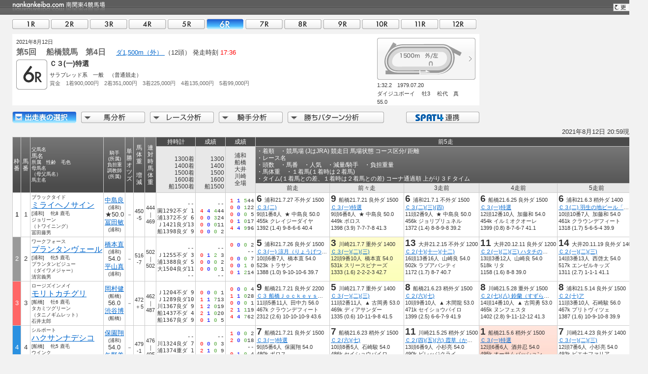

--- FILE ---
content_type: text/html
request_url: https://www.nankankeiba.com/uma_shosai/2021081219050406.do
body_size: 11146
content:
<?xml version="1.0" encoding="Shift_JIS"?>
<!DOCTYPE html PUBLIC "-//W3C//DTD XHTML 1.0 Transitional//EN" "http://www.w3.org/TR/xhtml1/DTD/xhtml1-transitional.dtd">
<html xmlns="http://www.w3.org/1999/xhtml" xml:lang="ja" lang="ja">
<head>
<meta http-equiv="content-language" content="ja" />
<meta http-equiv="Content-Type" content="text/html; charset=Shift_JIS" />
<meta http-equiv="content-script-type" content="text/javascript" />
<meta http-equiv="content-style-type" content="text/css" />
<meta name="format-detection" content="telephone=no">
<title>出走馬詳細 | 南関東4競馬場 ｜nankankeiba.com</title>
<meta name="keywords" content="南関東4競馬,浦和競馬,船橋競馬,大井競馬,川崎競馬,リアルタイム情報,データ検索,開催日程,重賞競走,出馬表,オッズ,成績,決定番組,出走登録馬一覧,能力試験結果,持ち時計分析,種牡馬分析,交通アクセス" />
<meta name="discription" content="南関東4競馬の開催日程、重賞競走、出馬表、オッズ、成績、決定番組、出走登録馬一覧、能力試験結果、種牡馬分析、持ち時計の分析などの馬券検討情報" />
<link href="/shared/css/nankan_lowerpage_min.css?v=20240326" rel="stylesheet" type="text/css" media="screen,projection"/>
<link href="/shared/css/_r_fixed_lowerpage_min.css?v=20210618" rel="stylesheet" type="text/css" media="screen,projection" class="css_fixed" disabled/>
<link href="/shared/css/_r_responsive_lowerpage_min.css?v=20201101" rel="stylesheet" type="text/css" media="screen,projection" class="css_resposive" disabled/>
<link href="/shared/css/prt_nankan_min.css?v=20201101" rel="stylesheet" type="text/css" media="print"/>
<script type="text/JavaScript" src="/shared/js/nankan_min.js?v=20240326"></script>
<script>
const EXCLUDE_USER_AGENT = [
    ['^/uma_shosai/', '(iPhone; U; CPU like Mac OS X;|iPhone OS (1|2|3|4|5|6|7|8|9|10)_)', 'f004'],
    ['^/', 'Android (1|2|3|4|5|6|7|8|9|10)[.;]', 'f005'],
    ['^/', ' spat4app\/| spat4app-twinkle\/', 'f006'],
];

</script>
<script type="text/JavaScript" src="/exclude_user_agent/excludeUserAgent.js?v=20250125"></script>



<!-- Google Tag Manager -->
<script>(function(w,d,s,l,i){w[l]=w[l]||[];w[l].push({'gtm.start':
new Date().getTime(),event:'gtm.js'});var f=d.getElementsByTagName(s)[0],
j=d.createElement(s),dl=l!='dataLayer'?'&l='+l:'';j.async=true;j.src=
'https://www.googletagmanager.com/gtm.js?id='+i+dl;f.parentNode.insertBefore(j,f);
})(window,document,'script','dataLayer','GTM-TFN8TJ5');</script>
<!-- End Google Tag Manager -->

</head>
<body>
<!-- Google Tag Manager (noscript) -->
<noscript><iframe src="https://www.googletagmanager.com/ns.html?id=GTM-TFN8TJ5"
height="0" width="0" style="display:none;visibility:hidden"></iframe></noscript>
<!-- End Google Tag Manager (noscript) -->
<div class="toSpSite" data-js="toSpSite">
<div class="toSpSite__linkArea"><a class="toSpSite__link toSpSiteLink"><p class="toSpSite__linkTxt">スマートフォン表示へ</p></a></div>
<div class="toSpSite__help"><a href="/info/qanda/index.html#qa15" target="_blank"><span>?</span>スマートフォン表示とは</a></div>
<div class="toSpSite__closeButtonArea" data-js="toSpSite-close"><img class="toSpSite__closeButtonImg" src="/shared/images/_r_common/icon-close-cross-white.svg">
<p class="toSpSite__closeButtonTxt">閉じる</p>
</div>
</div>
<table class="tb-wrapper" summary="wrapper">
<tr>
<td class="tb-wrapper">
<!-- wrapper -->
<div id="wrapper">
<!-- header -->
<div id="header-nw">
<div id="header-in-nw">
<a name="top" id="top"></a>
<h1><img src="/shared/images/common/logo-nankan-nw.jpg" alt="南関東4競馬場｜nankankeiba.com" width="190" height="24" /></h1>
<div id="updateBtn">
<div id="updateBtn-in">
<a id="btn_renew" href="javascript:location.reload()"></a>
</div>
</div>
</div>
</div>
<!-- //header -->
<!-- contents -->
<div id="contents-nw-r">
<p class="clr">&nbsp;</p>
<!-- raceSelector -->
<div id="raceNum" class="clearfix">
<ul>
<li><a id="race01">01R</a></li>
<li><a id="race02">02R</a></li>
<li><a id="race03">03R</a></li>
<li><a id="race04">04R</a></li>
<li><a id="race05">05R</a></li>
<li id="crt-raceNum"><a id="race06">06R</a></li>
<li><a id="race07">07R</a></li>
<li><a id="race08">08R</a></li>
<li><a id="race09">09R</a></li>
<li><a id="race10">10R</a></li>
<li><a id="race11">11R</a></li>
<li><a id="race12">12R</a></li>
</ul>
<script type="text/javascript">
<!--
function setRaceSelLink(link,code,ltd){
if(!code){
code="";
}
var url="";
url= "./2021081219050401"+ code +".do";
$("a#race01").attr("href", url);
url= "./2021081219050402"+ code +".do";
$("a#race02").attr("href", url);
url= "./2021081219050403"+ code +".do";
$("a#race03").attr("href", url);
url= "./2021081219050404"+ code +".do";
$("a#race04").attr("href", url);
url= "./2021081219050405"+ code +".do";
$("a#race05").attr("href", url);
url= "./2021081219050406"+ code +".do";
$("a#race06").attr("href", url);
url= "./2021081219050407"+ code +".do";
$("a#race07").attr("href", url);
url= "./2021081219050408"+ code +".do";
$("a#race08").attr("href", url);
url= "./2021081219050409"+ code +".do";
$("a#race09").attr("href", url);
url= "./2021081219050410"+ code +".do";
$("a#race10").attr("href", url);
url= "./2021081219050411"+ code +".do";
$("a#race11").attr("href", url);
url= "./2021081219050412"+ code +".do";
$("a#race12").attr("href", url);
}
//-->
</script>
</div>
<!-- //raceSelector -->
<script type="text/javascript" id="oddsJS" src="/oddsJS/2021081219050406.do?" + Math.floor(Math.random()*10000000000)></script>
<div id="race-header" class="clearfix">
<script type="text/javaScript" language="javaScript">
var noimg = new Image(180,85);
noimg.src = "/shared/images/course/19_00_cn.gif";
function courseError(){
var course = document.getElementById("course");
course.src = noimg.src;
}
</script>
<div id="race-data01">
<div id="race-data01-a">
<span class="tx-small">2021年8月12日</span><br />
<span class="tx-mid tx-bold tx-gray01">
第5回　	船橋競馬　第4日
</span>　
<a href="/ltd/course_result/191500000000.do">
ダ1,500m（外）
<img src="/shared/images/icon/ico-spat4ltd.png" alt="SPAT4限定" /></a>
（12頭）
<strong>発走時刻 <font class="tx-red01">17:36</font></strong>
</div>
<div id="race-data01-b" class="clearfix" style="">
<p class="bl-left mR5 pT3">
<img src="/shared/images/btn/race-06R.gif" alt="06R" width="63" height="61" />			</p>
<h3><span class="race-name"> Ｃ３(一)特選　</span></h3>
<p class="tx-small">
サラブレッド系　一般　（普通競走）<br />
<span class="tx-gray01">賞金　1着900,000円　2着351,000円　3着225,000円　4着135,000円　5着99,000円</span>
</p>
</div>
</div>
<div id="race-data02" class="tx-small position-relative">
<a href="/ltd/course_result/191500000000.do" class="btn-coursemap"><img src="/shared/images/course/19_1500_out.gif" alt="ダート1,500m" width="180" height="85" id="course" /></a>
<script type="text/javaScript" language="javaScript">
document.getElementById("course").onerror = courseError;
</script>
1:32.2　1979.07.20　<br />
ダイジユボーイ　
牡3　
松代　真　
55.0
</div>
<p class="clr"></p>
</div>
<div class="contents950">
<div class="clearfix mB5">
<ul class="racePrg-s bl-left">
<li id='crt-prg-s'><a id="prg-s01">出走馬詳細</a>
<ul id="bnsk-mtrx">
<li><a id="prg-s15" href="/syousai/2021081219050406.do?type=uma_shosai">横型出走表</a></li>
<li><a id="prg-s14" href="/syousai/2021081219050406.do?type=tate_uma_shosai">縦型出走表</a></li>
<li><a id="prg-s13" href="/syousai/2021081219050406.do?type=my_shosai">マイ出走表</a></li>
</ul>
</li>
<li ><a id="prg-s02">馬分析</a>
<ul id="bnsk-uma">
<li><a id="prg-s21" href="/taisen/2021081219050406.do">対戦表</a></li>
<li><a id="prg-s22" href="/best/2021081219050406.do">持時計分析</a></li>
<li><a id="prg-s23" href="/blood/202108121905040600.do">種牡馬分析</a></li>
<li><a id="prg-s24" href="/kankakubetu/2021081219050406.do">出走間隔別成績</a></li>    </ul>
</li>
<li ><a id="prg-s04">レース分析</a>
<ul id="bnsk-race">
<li><a id="prg-s41" href="/hikaku/202108121905040600.do">出走表比較</a></li>
</ul>
</li>
<li ><a id="prg-s03">騎手分析</a>
<ul id="bnsk-jky">
<li><a id="prg-s31" href="/aisyou_uma/20210812190504060000000000.do">騎手と馬の相性</a></li>
<li><a id="prg-s32" href="/aisyou_cho/20210812190504060000.do">騎手と厩舎の相性</a></li>
</ul>
</li>
<li ><a id="prg-s05">勝ちパターン分析</a>
<ul id="bnsk-win">
<li><a id="prg-s51" href="/pattern_kis/202108121905040601.do">騎手勝ちパターン</a></li>
<li><a id="prg-s52" href="/pattern_uma/202108121905040601.do">出走馬勝ちパターン</a></li>
<li><a id="prg-s53" href="/ltd/pattern_cho/202108121905040601.do">調教師勝ちパターン</a></li>
<li><a id="prg-s54" href="/ltd/pattern_kis_cho/202108121905040601.do">騎手×調教師勝ちパターン</a></li>
</ul>
</li>
</ul>
<div>
<ul class="racePrg-s bl-right btnPrg-r btnTouReplay">
<li ><a id="prg-s99" href="/syousai/2021081219050406.do?type=touhyou">SPAT4連携</a></li>
</ul>
</div>
<div class="bl-right btnPrg-r">
<span id="replay2021081206"></span>
</div>
<p class="clr">&nbsp;</p>
</div>
<script language="javaScript">
$(initLiveOnDemand);
</script>
</div>
<div class="al-right">
<script type="text/javascript" laguage="javascript">
writeUpdateTime();
</script>
</div>
<table hidden class="tb-shousai bg-over">
<tr>
<th rowspan="3">枠<br />
番</th>
<th rowspan="3">馬<br />
番</th>
<th class="al-left" rowspan="3" nowrap="nowrap"><span class="tx-small">父馬名</span><br />
馬名<br />
<span class="tx-small">所属　性齢　毛色<br />
母馬名<br />
（母父馬名）<br />
馬主名</span></th>
<th rowspan="3" nowrap="nowrap">
<span class="tx-small">騎手</span><br />
<span class="tx-small">(所属)</span><br />
<span class="tx-small">負担重</span><br />
<span class="tx-small">調教師</span><br />
<span class="tx-small">(所属)</span></th>
<th rowspan="3">単<br />
勝<br />
オ<br />
ツ<br />
ズ</th>
<th rowspan="3">馬<br />
体<br />
重<br />
　<br />
増<br />
減</th>
<th rowspan="3" class="nankan_disp">連<br />
対<br />
時<br />
馬<br />
体<br />
重</th>
<th class="nankan_disp bg-4b4">持時計</th>
<th class="nankan_disp bg-4b4">成績</th>
<th nowrap="nowrap" class="nankan_disp bg-4b4">成績</th>
<th colspan="5" class="bg-4b4">前5走</th>
</tr>
<tr>
<th class="nankan_disp bg-e8e al-right tx-small" rowspan="2" nowrap="nowrap"><br />
1300着<br />
1400着<br />
1500着<br />
1600着<br />
船1500着</th>
<th rowspan="2" nowrap="nowrap" class="nankan_disp bg-e8e al-right tx-small"><br />
1300<br />
1400<br />
1500<br />
1600<br />
船1500</th>
<th rowspan="2" nowrap="nowrap" class="nankan_disp bg-e8e tx-small">浦和<br />
船橋<br />
大井<br />
川崎<br />
全場</th>
<th class="al-left tx-10px" colspan="5">・着順　・競馬場
(JはJRA)   競走日
馬場状態
コース区分/ 距離<br />
・レース名<br />
・頭数　・馬番　・人気　・減量/騎手　・負担重量<br />
・馬体重　・１着馬(１着時は２着馬)<br />
・タイム(１着馬との差、１着時は２着馬との差)
コーナ通過順 上がり３Ｆタイム</th>
</tr>
<tr>
<th class="bg-e8e">前走</th>
<th class="bg-e8e">前々走</th>
<th class="bg-e8e">3走前</th>
<th class="bg-e8e">4走前</th>
<th class="bg-e8e">5走前</th>
</tr>
<tr>
<td  rowspan="1" class="al-center bg-1">1</td>
<td class="al-center">1</td>
<td nowrap="nowrap"><span class="tx-10px">ブラックタイド</span><br />
<span class="tx-mid">
<a href="/uma_info/2013101509.do" target="_blank">      ミライヘノサイン
</a>    </span>
<br />
<span class="tx-10px">
[浦和]　
牝8
鹿毛<br />
ジョリーン<br />
（トワイニング）</span>
<div class="shosaiYokoBanusiname tx-10px">冨田藤男</div></td>
<td nowrap="nowrap" class="al-center">
<a href="/kis_info/031290.do" target="_blank">中島良</a><br />
<span class="tx-10px">(浦和)</span><br />
★50.0<br />
<a href="/cho_info/011376.do" target="_blank">冨田敏</a><br />
<span class="tx-10px">(浦和)</span></td>
<td class="tx-small al-center">
<script type="text/javascript" laguage="javascript">
writeOdds(1);
</script>
</td>
<td class="tx-small al-center" nowrap="nowrap">
450<br />
-5</td>
<td class="nankan_disp tx-small al-center">
444<br />
｜<br />
469<br />
</td>
<td nowrap="nowrap" class="nankan_disp tx-small al-right tx-tohaba"><br />
--<br />
園1292不ダ&nbsp;1<br />
浦1372不ダ&nbsp;6<br />
Ｊ1421良ダ13<br />
船1398良ダ&nbsp;9</td>
<td nowrap="nowrap" class="nankan_disp tx-small al-right"> <br />
<font face="ＭＳ ゴシック,Courier">
--<br />
<span class='tx-red01'>&nbsp;4</span><span class='tx-blue03'>&nbsp;4</span><span class='tx-green02'>&nbsp;4</span>44<br />
<span class='tx-red01'>&nbsp;0</span><span class='tx-blue03'>&nbsp;0</span><span class='tx-green02'>&nbsp;3</span>24<br />
<span class='tx-red01'>&nbsp;0</span><span class='tx-blue03'>&nbsp;0</span><span class='tx-green02'>&nbsp;0</span>11<br />
<span class='tx-red01'>&nbsp;0</span><span class='tx-blue03'>&nbsp;0</span><span class='tx-green02'>&nbsp;0</span>&nbsp;2
</font>
</td>
<td nowrap="nowrap" class="nankan_disp tx-small al-right">
<font face="ＭＳ ゴシック,Courier">
<span class='tx-red01'>&nbsp;1</span><span class='tx-blue03'>&nbsp;1</span><span class='tx-green02'>&nbsp;5</span>44<br />
<span class='tx-red01'>&nbsp;0</span><span class='tx-blue03'>&nbsp;0</span><span class='tx-green02'>&nbsp;1</span>22<br />
<span class='tx-red01'>&nbsp;0</span><span class='tx-blue03'>&nbsp;0</span><span class='tx-green02'>&nbsp;0</span>&nbsp;5<br />
<span class='tx-red01'>&nbsp;0</span><span class='tx-blue03'>&nbsp;1</span><span class='tx-green02'>&nbsp;0</span>17<br />
<span class='tx-red01'>&nbsp;4</span><span class='tx-blue03'>&nbsp;4</span><span class='tx-green02'>&nbsp;9</span>96
</font>
</td>
<td class="tx-small bg-6chaku val-top" nowrap="nowrap">
<span class="tx-large">
6
</span>浦和21.7.27
不外ダ
1500
<br />
<div class="z5racename" title=" Ｃ３(二)">
<a href="/result/2021072718050407.do" target="_blank">
Ｃ３(二)
</a>
</div>
9頭1番8人&nbsp;
★
中島良
50.0
<br />
455k
クレイジーダイヤ
<br />
1392
(1.4)
9-8-6-6
40.4
</td>
<td class="tx-small bg-9chaku val-top" nowrap="nowrap">
<span class="tx-large">
9
</span>船橋21.7.21
良外ダ
1500
<br />
<div class="z5racename" title=" Ｃ３(一)特選">
<a href="/result/2021072119040504.do" target="_blank">
Ｃ３(一)特選
</a>
</div>
9頭6番8人&nbsp;
★
中島良
50.0
<br />
449k
ポロス
<br />
1398
(3.9)
7-7-7-8
41.3
</td>
<td class="tx-small bg-6chaku val-top" nowrap="nowrap">
<span class="tx-large">
6
</span>浦和21.7.1
不外ダ
1500
<br />
<div class="z5racename" title=" Ｃ３(二)(三)(四)">
<a href="/result/2021070118040205.do" target="_blank">
Ｃ３(二)(三)(四)
</a>
</div>
11頭2番9人&nbsp;
★
中島良
50.0
<br />
456k
ジョリプリュネル
<br />
1372
(1.4)
8-8-9-8
39.2
</td>
<td class="tx-small bg-6chaku val-top" nowrap="nowrap">
<span class="tx-large">
6
</span>船橋21.6.25
良外ダ
1500
<br />
<div class="z5racename" title=" Ｃ３(一)特選">
<a href="/result/2021062519030505.do" target="_blank">
Ｃ３(一)特選
</a>
</div>
12頭12番10人&nbsp;
加藤和
54.0
<br />
454k
イルミオクオーレ
<br />
1399
(0.8)
8-7-6-7
41.1
</td>
<td class="tx-small bg-6chaku val-top" nowrap="nowrap">
<span class="tx-large">
6
</span>浦和21.6.3
稍外ダ
1400
<br />
<div class="z5racename" title="Ｃ３(二) 羽生の地ビール「こぶし花」賞">
<a href="/result/2021060318030402.do" target="_blank">
Ｃ３(二) 羽生の地ビール「こぶし花」賞
</a>
</div>
10頭10番7人&nbsp;
加藤和
54.0
<br />
461k
クラウンデフィート
<br />
1318
(1.7)
5-6-5-4
39.9
</td>
</tr>
<tr>
<td  rowspan="1" class="al-center bg-2">2</td>
<td class="al-center">2</td>
<td nowrap="nowrap"><span class="tx-10px">ワークフォース</span><br />
<span class="tx-mid">
<a href="/uma_info/2016105205.do" target="_blank">      プランタンヴェール
</a>    </span>
<br />
<span class="tx-10px">
[浦和]　
牝5
鹿毛<br />
プランタンビジュー<br />
（ダイワメジャー）</span>
<div class="shosaiYokoBanusiname tx-10px">清宮義男</div></td>
<td nowrap="nowrap" class="al-center">
<a href="/kis_info/030974.do" target="_blank">橋本直</a><br />
<span class="tx-10px">(浦和)</span><br />
54.0<br />
<a href="/cho_info/011375.do" target="_blank">平山真</a><br />
<span class="tx-10px">(浦和)</span></td>
<td class="tx-small al-center">
<script type="text/javascript" laguage="javascript">
writeOdds(2);
</script>
</td>
<td class="tx-small al-center" nowrap="nowrap">
516<br />
-7</td>
<td class="nankan_disp tx-small al-center">
502<br />
｜<br />
502<br />
</td>
<td nowrap="nowrap" class="nankan_disp tx-small al-right tx-tohaba"><br />
--<br />
Ｊ1255不ダ&nbsp;3<br />
浦1388良ダ&nbsp;5<br />
大1504良ダ11<br />
--</td>
<td nowrap="nowrap" class="nankan_disp tx-small al-right"> <br />
<font face="ＭＳ ゴシック,Courier">
--<br />
<span class='tx-red01'>&nbsp;0</span><span class='tx-blue03'>&nbsp;1</span><span class='tx-green02'>&nbsp;2</span>&nbsp;3<br />
<span class='tx-red01'>&nbsp;0</span><span class='tx-blue03'>&nbsp;0</span><span class='tx-green02'>&nbsp;0</span>&nbsp;2<br />
<span class='tx-red01'>&nbsp;0</span><span class='tx-blue03'>&nbsp;0</span><span class='tx-green02'>&nbsp;0</span>&nbsp;1<br />
--
</font>
</td>
<td nowrap="nowrap" class="nankan_disp tx-small al-right">
<font face="ＭＳ ゴシック,Courier">
<span class='tx-red01'>&nbsp;0</span><span class='tx-blue03'>&nbsp;0</span><span class='tx-green02'>&nbsp;0</span>&nbsp;2<br />
--<br />
<span class='tx-red01'>&nbsp;0</span><span class='tx-blue03'>&nbsp;0</span><span class='tx-green02'>&nbsp;0</span>&nbsp;7<br />
<span class='tx-red01'>&nbsp;0</span><span class='tx-blue03'>&nbsp;0</span><span class='tx-green02'>&nbsp;1</span>&nbsp;0<br />
<span class='tx-red01'>&nbsp;0</span><span class='tx-blue03'>&nbsp;1</span><span class='tx-green02'>&nbsp;2</span>14
</font>
</td>
<td class="tx-small bg-5chaku val-top" nowrap="nowrap">
<span class="tx-large">
5
</span>浦和21.7.26
良外ダ
1500
<br />
<div class="z5racename" title="Ｃ３(一) 涼月（りょうげつ）特別">
<a href="/result/2021072618050310.do" target="_blank">
Ｃ３(一) 涼月（りょうげつ）特別
</a>
</div>
10頭6番7人&nbsp;
橋本直
54.0
<br />
523k
トラサン
<br />
1388
(1.0)
9-10-10-6
39.7
</td>
<td class="tx-small bg-3chaku val-top" nowrap="nowrap">
<span class="tx-large">
3
</span>川崎21.7.7
重外ダ
1400
<br />
<div class="z5racename" title=" Ｃ３(一)(二)(三)">
<a href="/result/2021070721040302.do" target="_blank">
Ｃ３(一)(二)(三)
</a>
</div>
12頭9番10人&nbsp;
橋本直
54.0
<br />
531k
スリースピナーズ
<br />
1333
(1.6)
2-2-2-3
42.7
</td>
<td class="tx-small bg-13chaku val-top" nowrap="nowrap">
<span class="tx-large">
13
</span>大井21.2.15
不外ダ
1200
<br />
<div class="z5racename" title=" Ｃ２(十)(十一)(十二)">
<a href="/result/2021021520170108.do" target="_blank">
Ｃ２(十)(十一)(十二)
</a>
</div>
16頭13番16人&nbsp;
山崎良
54.0
<br />
502k
ラブアバンティ
<br />
1172
(1.7)
8-7
40.7
</td>
<td class="tx-small bg-11chaku val-top" nowrap="nowrap">
<span class="tx-large">
11
</span>大井20.12.11
良外ダ
1200
<br />
<div class="z5racename" title="Ｃ２(一)(二)(三) ハタチの龍馬賞">
<a href="/result/2020121120140507.do" target="_blank">
Ｃ２(一)(二)(三) ハタチの龍馬賞
</a>
</div>
13頭3番12人&nbsp;
山崎良
54.0
<br />
518k
リタ
<br />
1158
(1.6)
8-8
39.0
</td>
<td class="tx-small bg-14chaku val-top" nowrap="nowrap">
<span class="tx-large">
14
</span>大井20.11.19
良外ダ
1400
<br />
<div class="z5racename" title=" Ｃ２(一)(二)(三)">
<a href="/result/2020111920130405.do" target="_blank">
Ｃ２(一)(二)(三)
</a>
</div>
14頭3番13人&nbsp;
西啓太
54.0
<br />
517k
エンゼルキッズ
<br />
1311
(2.7)
1-1-1
41.1
</td>
</tr>
<tr>
<td  rowspan="1" class="al-center bg-3">3</td>
<td class="al-center">3</td>
<td nowrap="nowrap"><span class="tx-10px">ロージズインメイ</span><br />
<span class="tx-mid">
<a href="/uma_info/2015103647.do" target="_blank">      モリトカチグリ
</a>    </span>
<br />
<span class="tx-10px">
[船橋]　
牡6
鹿毛<br />
タカミツグリーン<br />
（タニノギムレット）</span>
<div class="shosaiYokoBanusiname tx-10px">石井太郎</div></td>
<td nowrap="nowrap" class="al-center">
<a href="/kis_info/031261.do" target="_blank">岡村健</a><br />
<span class="tx-10px">(船橋)</span><br />
56.0<br />
<a href="/cho_info/011288.do" target="_blank">渋谷博</a><br />
<span class="tx-10px">(船橋)</span></td>
<td class="tx-small al-center">
<script type="text/javascript" laguage="javascript">
writeOdds(3);
</script>
</td>
<td class="tx-small al-center" nowrap="nowrap">
472<br />
＋5</td>
<td class="nankan_disp tx-small al-center">
462<br />
｜<br />
487<br />
</td>
<td nowrap="nowrap" class="nankan_disp tx-small al-right tx-tohaba"><br />
Ｊ1204不ダ&nbsp;9<br />
Ｊ1289良ダ10<br />
川1367良ダ&nbsp;9<br />
船1437不ダ&nbsp;4<br />
船1367良ダ&nbsp;9</td>
<td nowrap="nowrap" class="nankan_disp tx-small al-right"> <br />
<font face="ＭＳ ゴシック,Courier">
<span class='tx-red01'>&nbsp;0</span><span class='tx-blue03'>&nbsp;0</span><span class='tx-green02'>&nbsp;0</span>&nbsp;1<br />
<span class='tx-red01'>&nbsp;1</span><span class='tx-blue03'>&nbsp;1</span><span class='tx-green02'>&nbsp;7</span>13<br />
<span class='tx-red01'>&nbsp;1</span><span class='tx-blue03'>&nbsp;2</span><span class='tx-green02'>&nbsp;0</span>19<br />
<span class='tx-red01'>&nbsp;2</span><span class='tx-blue03'>&nbsp;1</span><span class='tx-green02'>&nbsp;0</span>20<br />
<span class='tx-red01'>&nbsp;0</span><span class='tx-blue03'>&nbsp;1</span><span class='tx-green02'>&nbsp;0</span>&nbsp;5
</font>
</td>
<td nowrap="nowrap" class="nankan_disp tx-small al-right">
<font face="ＭＳ ゴシック,Courier">
<span class='tx-red01'>&nbsp;0</span><span class='tx-blue03'>&nbsp;0</span><span class='tx-green02'>&nbsp;0</span>&nbsp;4<br />
<span class='tx-red01'>&nbsp;1</span><span class='tx-blue03'>&nbsp;1</span><span class='tx-green02'>&nbsp;0</span>28<br />
<span class='tx-red01'>&nbsp;0</span><span class='tx-blue03'>&nbsp;0</span><span class='tx-green02'>&nbsp;0</span>&nbsp;1<br />
<span class='tx-red01'>&nbsp;2</span><span class='tx-blue03'>&nbsp;1</span><span class='tx-green02'>&nbsp;1</span>19<br />
<span class='tx-red01'>&nbsp;4</span><span class='tx-blue03'>&nbsp;4</span><span class='tx-green02'>&nbsp;7</span>62
</font>
</td>
<td class="tx-small bg-9chaku val-top" nowrap="nowrap">
<span class="tx-large">
9
</span>船橋21.7.21
良外ダ
2200
<br />
<div class="z5racename" title="Ｃ３ 船橋Ｊｏｃｋｅｙｓ　Ｆｅｓｔｉｖａｌ　４ｔｈ">
<a href="/result/2021072119040512.do" target="_blank">
Ｃ３ 船橋Ｊｏｃｋｅｙｓ　Ｆｅｓｔｉｖａｌ　４ｔｈ
</a>
</div>
11頭5番11人&nbsp;
田中力
56.0
<br />
467k
クラウンデフィート
<br />
2312
(2.6)
10-10-10-9
43.6
</td>
<td class="tx-small bg-5chaku val-top" nowrap="nowrap">
<span class="tx-large">
5
</span>川崎21.7.7
重外ダ
1400
<br />
<div class="z5racename" title=" Ｃ３(一)(二)(三)">
<a href="/result/2021070721040303.do" target="_blank">
Ｃ３(一)(二)(三)
</a>
</div>
11頭2番11人&nbsp;
▲
古岡勇
53.0
<br />
469k
ディアサンダー
<br />
1335
(0.6)
10-11-9-8
41.5
</td>
<td class="tx-small bg-8chaku val-top" nowrap="nowrap">
<span class="tx-large">
8
</span>船橋21.6.23
稍外ダ
1500
<br />
<div class="z5racename" title=" Ｃ２(六)(七)">
<a href="/result/2021062319030308.do" target="_blank">
Ｃ２(六)(七)
</a>
</div>
10頭9番10人&nbsp;
▲
木間龍
53.0
<br />
471k
セイショウパイロ
<br />
1399
(2.5)
6-6-7-9
41.9
</td>
<td class="tx-small bg-8chaku val-top" nowrap="nowrap">
<span class="tx-large">
8
</span>川崎21.5.28
重外ダ
1500
<br />
<div class="z5racename" title="Ｃ２(七)(八) 鈴蘭（すずらん）賞">
<a href="/result/2021052821020508.do" target="_blank">
Ｃ２(七)(八) 鈴蘭（すずらん）賞
</a>
</div>
14頭14番10人&nbsp;
▲
古岡勇
53.0
<br />
465k
ヌンフェスタ
<br />
1402
(2.8)
9-11-12-12
41.3
</td>
<td class="tx-small bg-8chaku val-top" nowrap="nowrap">
<span class="tx-large">
8
</span>浦和21.5.14
良外ダ
1500
<br />
<div class="z5racename" title=" Ｃ２(十)ア">
<a href="/result/2021051418020507.do" target="_blank">
Ｃ２(十)ア
</a>
</div>
11頭3番10人&nbsp;
石崎駿
56.0
<br />
467k
プリトヴィツェ
<br />
1387
(1.6)
10-9-10-8
39.9
</td>
</tr>
<tr>
<td  rowspan="1" class="al-center bg-4">4</td>
<td class="al-center">4</td>
<td nowrap="nowrap"><span class="tx-10px">シルポート</span><br />
<span class="tx-mid">
<a href="/uma_info/2016102468.do" target="_blank">      ハクサンナデシコ
</a>    </span>
<br />
<span class="tx-10px">
[船橋]　
牝5
鹿毛<br />
ウインク<br />
（ミラクルアドマイヤ）</span>
<div class="shosaiYokoBanusiname tx-10px">河崎五市</div></td>
<td nowrap="nowrap" class="al-center">
<a href="/kis_info/031260.do" target="_blank">保園翔</a><br />
<span class="tx-10px">(浦和)</span><br />
54.0<br />
<a href="/cho_info/011222.do" target="_blank">矢野義</a><br />
<span class="tx-10px">(船橋)</span></td>
<td class="tx-small al-center">
<script type="text/javascript" laguage="javascript">
writeOdds(4);
</script>
</td>
<td class="tx-small al-center" nowrap="nowrap">
479<br />
-1</td>
<td class="nankan_disp tx-small al-center">
476<br />
｜<br />
495<br />
</td>
<td nowrap="nowrap" class="nankan_disp tx-small al-right tx-tohaba"><br />
--<br />
川1324良ダ&nbsp;7<br />
浦1374重ダ&nbsp;1<br />
船1450稍ダ&nbsp;9<br />
船1382稍ダ&nbsp;1</td>
<td nowrap="nowrap" class="nankan_disp tx-small al-right"> <br />
<font face="ＭＳ ゴシック,Courier">
--<br />
<span class='tx-red01'>&nbsp;0</span><span class='tx-blue03'>&nbsp;0</span><span class='tx-green02'>&nbsp;0</span>&nbsp;3<br />
<span class='tx-red01'>&nbsp;2</span><span class='tx-blue03'>&nbsp;1</span><span class='tx-green02'>&nbsp;0</span>&nbsp;9<br />
<span class='tx-red01'>&nbsp;0</span><span class='tx-blue03'>&nbsp;0</span><span class='tx-green02'>&nbsp;0</span>&nbsp;4<br />
<span class='tx-red01'>&nbsp;1</span><span class='tx-blue03'>&nbsp;0</span><span class='tx-green02'>&nbsp;0</span>&nbsp;7
</font>
</td>
<td nowrap="nowrap" class="nankan_disp tx-small al-right">
<font face="ＭＳ ゴシック,Courier">
<span class='tx-red01'>&nbsp;1</span><span class='tx-blue03'>&nbsp;0</span><span class='tx-green02'>&nbsp;0</span>&nbsp;2<br />
<span class='tx-red01'>&nbsp;2</span><span class='tx-blue03'>&nbsp;0</span><span class='tx-green02'>&nbsp;0</span>18<br />
--<br />
<span class='tx-red01'>&nbsp;0</span><span class='tx-blue03'>&nbsp;1</span><span class='tx-green02'>&nbsp;0</span>&nbsp;4<br />
<span class='tx-red01'>&nbsp;3</span><span class='tx-blue03'>&nbsp;1</span><span class='tx-green02'>&nbsp;0</span>24
</font>
</td>
<td class="tx-small bg-7chaku val-top" nowrap="nowrap">
<span class="tx-large">
7
</span>船橋21.7.21
良外ダ
1500
<br />
<div class="z5racename" title=" Ｃ３(一)特選">
<a href="/result/2021072119040504.do" target="_blank">
Ｃ３(一)特選
</a>
</div>
9頭5番6人&nbsp;
保園翔
54.0
<br />
480k
ポロス
<br />
1387
(2.8)
8-8-9-9
39.6
</td>
<td class="tx-small bg-7chaku val-top" nowrap="nowrap">
<span class="tx-large">
7
</span>船橋21.6.23
稍外ダ
1500
<br />
<div class="z5racename" title=" Ｃ２(六)(七)">
<a href="/result/2021062319030308.do" target="_blank">
Ｃ２(六)(七)
</a>
</div>
10頭8番5人&nbsp;
石崎駿
54.0
<br />
486k
セイショウパイロ
<br />
1397
(2.3)
8-8-8-8
41.7
</td>
<td class="tx-small bg-11chaku val-top" nowrap="nowrap">
<span class="tx-large">
11
</span>川崎21.5.25
稍外ダ
1500
<br />
<div class="z5racename" title="Ｃ２(四)(五)(六) 霞草（かすみそう）賞">
<a href="/result/2021052521020212.do" target="_blank">
Ｃ２(四)(五)(六) 霞草（かすみそう）賞
</a>
</div>
13頭6番9人&nbsp;
小杉亮
54.0
<br />
490k
ビレッジクライ
<br />
1390
(1.9)
8-8-9-12
42.1
</td>
<td class="tx-small bg-1chaku val-top" nowrap="nowrap">
<span class="tx-large">
1
</span>船橋21.5.6
稍外ダ
1500
<br />
<div class="z5racename" title=" Ｃ３(一)特選">
<a href="/result/2021050619020404.do" target="_blank">
Ｃ３(一)特選
</a>
</div>
12頭6番6人&nbsp;
酒井忍
54.0
<br />
495k
オーサムパッション
<br />
1382
(0.2)
6-4-4-3
39.8
</td>
<td class="tx-small bg-7chaku val-top" nowrap="nowrap">
<span class="tx-large">
7
</span>川崎21.4.23
良外ダ
1400
<br />
<div class="z5racename" title=" Ｃ３(一)(二)(三)">
<a href="/result/2021042321010503.do" target="_blank">
Ｃ３(一)(二)(三)
</a>
</div>
12頭7番6人&nbsp;
小杉亮
54.0
<br />
493k
ピエナファリア
<br />
1324
(1.4)
7-8-8-7
41.3
</td>
</tr>
<tr>
<td  rowspan="2" class="al-center bg-5">5</td>
<td class="al-center">5</td>
<td nowrap="nowrap"><span class="tx-10px">ヴィクトワールピサ</span><br />
<span class="tx-mid">
<a href="/uma_info/2015104001.do" target="_blank">      パブリノ
</a>    </span>
<br />
<span class="tx-10px">
[船橋]　
牝6
栗毛<br />
トライマイクイン<br />
（ラストタイクーン）</span>
<div class="shosaiYokoBanusiname tx-10px">石井智</div></td>
<td nowrap="nowrap" class="al-center">
<a href="/kis_info/031068.do" target="_blank">矢野貴</a><br />
<span class="tx-10px">(大井)</span><br />
54.0<br />
<a href="/cho_info/011277.do" target="_blank">玉井昇</a><br />
<span class="tx-10px">(船橋)</span></td>
<td class="tx-small al-center">
<script type="text/javascript" laguage="javascript">
writeOdds(5);
</script>
</td>
<td class="tx-small al-center" nowrap="nowrap">
476<br />
＋5</td>
<td class="nankan_disp tx-small al-center">
456<br />
｜<br />
467<br />
</td>
<td nowrap="nowrap" class="nankan_disp tx-small al-right tx-tohaba"><br />
--<br />
大1301良ダ&nbsp;2<br />
川1376不ダ&nbsp;1<br />
船1461稍ダ&nbsp;8<br />
船1380良ダ&nbsp;3</td>
<td nowrap="nowrap" class="nankan_disp tx-small al-right"> <br />
<font face="ＭＳ ゴシック,Courier">
--<br />
<span class='tx-red01'>&nbsp;0</span><span class='tx-blue03'>&nbsp;1</span><span class='tx-green02'>&nbsp;2</span>&nbsp;8<br />
<span class='tx-red01'>&nbsp;3</span><span class='tx-blue03'>&nbsp;1</span><span class='tx-green02'>&nbsp;2</span>&nbsp;4<br />
<span class='tx-red01'>&nbsp;0</span><span class='tx-blue03'>&nbsp;0</span><span class='tx-green02'>&nbsp;0</span>&nbsp;2<br />
<span class='tx-red01'>&nbsp;1</span><span class='tx-blue03'>&nbsp;1</span><span class='tx-green02'>&nbsp;1</span>&nbsp;4
</font>
</td>
<td nowrap="nowrap" class="nankan_disp tx-small al-right">
<font face="ＭＳ ゴシック,Courier">
<span class='tx-red01'>&nbsp;0</span><span class='tx-blue03'>&nbsp;0</span><span class='tx-green02'>&nbsp;1</span>&nbsp;1<br />
<span class='tx-red01'>&nbsp;1</span><span class='tx-blue03'>&nbsp;1</span><span class='tx-green02'>&nbsp;1</span>10<br />
<span class='tx-red01'>&nbsp;1</span><span class='tx-blue03'>&nbsp;2</span><span class='tx-green02'>&nbsp;2</span>20<br />
<span class='tx-red01'>&nbsp;2</span><span class='tx-blue03'>&nbsp;0</span><span class='tx-green02'>&nbsp;1</span>&nbsp;2<br />
<span class='tx-red01'>&nbsp;4</span><span class='tx-blue03'>&nbsp;3</span><span class='tx-green02'>&nbsp;5</span>33
</font>
</td>
<td class="tx-small bg-3chaku val-top" nowrap="nowrap">
<span class="tx-large">
3
</span>船橋21.7.21
良外ダ
1500
<br />
<div class="z5racename" title=" Ｃ３(二)(三)">
<a href="/result/2021072119040502.do" target="_blank">
Ｃ３(二)(三)
</a>
</div>
12頭3番1人&nbsp;
矢野貴
54.0
<br />
471k
ブルークレール
<br />
1380
(0.7)
2-2-2-2
41.6
</td>
<td class="tx-small bg-1chaku val-top" nowrap="nowrap">
<span class="tx-large">
1
</span>船橋21.6.23
稍外ダ
1500
<br />
<div class="z5racename" title=" Ｃ３(二)(三)">
<a href="/result/2021062319030305.do" target="_blank">
Ｃ３(二)(三)
</a>
</div>
12頭6番3人&nbsp;
矢野貴
54.0
<br />
463k
ファンラヴィング
<br />
1382
(0.2)
1-1-1-1
40.0
</td>
<td class="tx-small bg-1chaku val-top" nowrap="nowrap">
<span class="tx-large">
1
</span>川崎21.5.27
不外ダ
1500
<br />
<div class="z5racename" title=" Ｃ３(四)(五)(六)">
<a href="/result/2021052721020405.do" target="_blank">
Ｃ３(四)(五)(六)
</a>
</div>
12頭3番2人&nbsp;
矢野貴
54.0
<br />
462k
エメラルストロング
<br />
1376
(0.8)
2-2-1-1
41.1
</td>
<td class="tx-small bg-10chaku val-top" nowrap="nowrap">
<span class="tx-large">
10
</span>船橋21.5.4
稍外ダ
1500
<br />
<div class="z5racename" title=" Ｃ３(四)(五)">
<a href="/result/2021050419020205.do" target="_blank">
Ｃ３(四)(五)
</a>
</div>
12頭1番2人&nbsp;
矢野貴
54.0
<br />
466k
ブルークレール
<br />
1417
(3.0)
4-4-4-4
43.1
</td>
<td class="tx-small bg-4chaku val-top" nowrap="nowrap">
<span class="tx-large">
4
</span>船橋21.4.6
不外ダ
1500
<br />
<div class="z5racename" title=" Ｃ３(四)(五)">
<a href="/result/2021040619010202.do" target="_blank">
Ｃ３(四)(五)
</a>
</div>
12頭9番4人&nbsp;
矢野貴
54.0
<br />
453k
ウィシュカムトゥル
<br />
1380
(0.6)
3-3-3-3
40.0
</td>
</tr>
<tr>
<td class="al-center">6</td>
<td nowrap="nowrap"><span class="tx-10px">タニノギムレット</span><br />
<span class="tx-mid">
<a href="/uma_info/2017100694.do" target="_blank">      ダリアカイシン
</a>    </span>
<br />
<span class="tx-10px">
[浦和]　
セ4
鹿毛<br />
フレグラントガール<br />
（アグネスタキオン）</span>
<div class="shosaiYokoBanusiname tx-10px">横田一男</div></td>
<td nowrap="nowrap" class="al-center">
<a href="/kis_info/031109.do" target="_blank">半澤慶</a><br />
<span class="tx-10px">(浦和)</span><br />
56.0<br />
<a href="/cho_info/011270.do" target="_blank">柘榴浩</a><br />
<span class="tx-10px">(浦和)</span></td>
<td class="tx-small al-center">
<script type="text/javascript" laguage="javascript">
writeOdds(6);
</script>
</td>
<td class="tx-small al-center" nowrap="nowrap">
446<br />
-4</td>
<td class="nankan_disp tx-small al-center">
456<br />
｜<br />
464<br />
</td>
<td nowrap="nowrap" class="nankan_disp tx-small al-right tx-tohaba"><br />
浦1266稍ダ&nbsp;4<br />
浦1309良ダ&nbsp;2<br />
浦1396不ダ&nbsp;7<br />
--<br />
船1430稍ダ11</td>
<td nowrap="nowrap" class="nankan_disp tx-small al-right"> <br />
<font face="ＭＳ ゴシック,Courier">
<span class='tx-red01'>&nbsp;0</span><span class='tx-blue03'>&nbsp;0</span><span class='tx-green02'>&nbsp;0</span>&nbsp;1<br />
<span class='tx-red01'>&nbsp;1</span><span class='tx-blue03'>&nbsp;2</span><span class='tx-green02'>&nbsp;0</span>15<br />
<span class='tx-red01'>&nbsp;0</span><span class='tx-blue03'>&nbsp;0</span><span class='tx-green02'>&nbsp;0</span>&nbsp;5<br />
--<br />
<span class='tx-red01'>&nbsp;0</span><span class='tx-blue03'>&nbsp;0</span><span class='tx-green02'>&nbsp;0</span>&nbsp;1
</font>
</td>
<td nowrap="nowrap" class="nankan_disp tx-small al-right">
<font face="ＭＳ ゴシック,Courier">
<span class='tx-red01'>&nbsp;1</span><span class='tx-blue03'>&nbsp;2</span><span class='tx-green02'>&nbsp;0</span>10<br />
<span class='tx-red01'>&nbsp;0</span><span class='tx-blue03'>&nbsp;0</span><span class='tx-green02'>&nbsp;0</span>&nbsp;1<br />
--<br />
<span class='tx-red01'>&nbsp;0</span><span class='tx-blue03'>&nbsp;0</span><span class='tx-green02'>&nbsp;0</span>10<br />
<span class='tx-red01'>&nbsp;1</span><span class='tx-blue03'>&nbsp;2</span><span class='tx-green02'>&nbsp;0</span>21
</font>
</td>
<td class="tx-small bg-7chaku val-top" nowrap="nowrap">
<span class="tx-large">
7
</span>浦和21.7.27
不外ダ
1500
<br />
<div class="z5racename" title=" Ｃ３(二)">
<a href="/result/2021072718050407.do" target="_blank">
Ｃ３(二)
</a>
</div>
9頭3番9人&nbsp;
半澤慶
56.0
<br />
450k
クレイジーダイヤ
<br />
1396
(1.8)
7-9-9-8
40.0
</td>
<td class="tx-small bg-7chaku val-top" nowrap="nowrap">
<span class="tx-large">
7
</span>浦和21.6.28
良外ダ
1400
<br />
<div class="z5racename" title=" Ｃ２(二)(三)(四)">
<a href="/result/2021062818040107.do" target="_blank">
Ｃ２(二)(三)(四)
</a>
</div>
11頭2番11人&nbsp;
半澤慶
56.0
<br />
451k
ラブリースマッシュ
<br />
1320
(1.8)
8-8-10-8
39.6
</td>
<td class="tx-small bg-12chaku val-top" nowrap="nowrap">
<span class="tx-large">
12
</span>浦和21.6.2
稍外ダ
1400
<br />
<div class="z5racename" title=" Ｃ２(四)(五)(六)">
<a href="/result/2021060218030305.do" target="_blank">
Ｃ２(四)(五)(六)
</a>
</div>
12頭9番10人&nbsp;
福原杏
56.0
<br />
456k
トーセンレガシー
<br />
1335
(4.6)
9-11-12-12
40.9
</td>
<td class="tx-small bg-11chaku val-top" nowrap="nowrap">
<span class="tx-large">
11
</span>浦和21.5.11
良外ダ
1500
<br />
<div class="z5racename" title=" Ｃ２(四)(五)">
<a href="/result/2021051118020204.do" target="_blank">
Ｃ２(四)(五)
</a>
</div>
11頭5番11人&nbsp;
福原杏
56.0
<br />
456k
ジョーアドヴァンス
<br />
1417
(4.8)
6-8-11-11
42.3
</td>
<td class="tx-small bg-11chaku val-top" nowrap="nowrap">
<span class="tx-large">
11
</span>船橋21.5.5
稍外ダ
1500
<br />
<div class="z5racename" title="Ｃ２(四)(五) 馬い！八丈島レモン食べよう記念">
<a href="/result/2021050519020307.do" target="_blank">
Ｃ２(四)(五) 馬い！八丈島レモン食べよう記念
</a>
</div>
12頭9番12人&nbsp;
福原杏
56.0
<br />
461k
ピノッキオ
<br />
1430
(6.0)
5-7-12-12
43.7
</td>
</tr>
<tr>
<td  rowspan="2" class="al-center bg-6">6</td>
<td class="al-center">7</td>
<td nowrap="nowrap"><span class="tx-10px">タイキシャトル</span><br />
<span class="tx-mid">
<a href="/uma_info/2016105761.do" target="_blank">      オールドボンバー
</a>    </span>
<br />
<span class="tx-10px">
[浦和]　
牡5
栗毛<br />
アステュート<br />
（アグネスタキオン）</span>
<div class="shosaiYokoBanusiname tx-10px">長塩豊</div></td>
<td nowrap="nowrap" class="al-center">
<a href="/kis_info/031281.do" target="_blank">福原杏</a><br />
<span class="tx-10px">(浦和)</span><br />
56.0<br />
<a href="/cho_info/010166.do" target="_blank">横山保</a><br />
<span class="tx-10px">(浦和)</span></td>
<td class="tx-small al-center">
<script type="text/javascript" laguage="javascript">
writeOdds(7);
</script>
</td>
<td class="tx-small al-center" nowrap="nowrap">
473<br />
-5</td>
<td class="nankan_disp tx-small al-center">
450<br />
｜<br />
485<br />
</td>
<td nowrap="nowrap" class="nankan_disp tx-small al-right tx-tohaba"><br />
--<br />
盛1272良ダ&nbsp;2<br />
浦1375稍ダ&nbsp;2<br />
--<br />
船1405稍ダ10</td>
<td nowrap="nowrap" class="nankan_disp tx-small al-right"> <br />
<font face="ＭＳ ゴシック,Courier">
--<br />
<span class='tx-red01'>&nbsp;2</span><span class='tx-blue03'>&nbsp;3</span><span class='tx-green02'>&nbsp;5</span>&nbsp;8<br />
<span class='tx-red01'>&nbsp;0</span><span class='tx-blue03'>&nbsp;2</span><span class='tx-green02'>&nbsp;1</span>&nbsp;8<br />
--<br />
<span class='tx-red01'>&nbsp;0</span><span class='tx-blue03'>&nbsp;0</span><span class='tx-green02'>&nbsp;0</span>&nbsp;1
</font>
</td>
<td nowrap="nowrap" class="nankan_disp tx-small al-right">
<font face="ＭＳ ゴシック,Courier">
<span class='tx-red01'>&nbsp;1</span><span class='tx-blue03'>&nbsp;3</span><span class='tx-green02'>&nbsp;3</span>12<br />
<span class='tx-red01'>&nbsp;0</span><span class='tx-blue03'>&nbsp;0</span><span class='tx-green02'>&nbsp;0</span>&nbsp;1<br />
--<br />
<span class='tx-red01'>&nbsp;0</span><span class='tx-blue03'>&nbsp;0</span><span class='tx-green02'>&nbsp;2</span>&nbsp;3<br />
<span class='tx-red01'>&nbsp;3</span><span class='tx-blue03'>&nbsp;6</span><span class='tx-green02'>&nbsp;6</span>18
</font>
</td>
<td class="tx-small bg-8chaku val-top" nowrap="nowrap">
<span class="tx-large">
8
</span>浦和21.7.26
良外ダ
1500
<br />
<div class="z5racename" title="Ｃ３(一) 涼月（りょうげつ）特別">
<a href="/result/2021072618050310.do" target="_blank">
Ｃ３(一) 涼月（りょうげつ）特別
</a>
</div>
10頭10番5人&nbsp;
町田直
56.0
<br />
478k
トラサン
<br />
1407
(2.9)
6-7-6-9
41.8
</td>
<td class="tx-small bg-3chaku val-top" nowrap="nowrap">
<span class="tx-large">
3
</span>浦和21.6.28
良外ダ
1400
<br />
<div class="z5racename" title=" Ｃ２(二)(三)(四)">
<a href="/result/2021062818040107.do" target="_blank">
Ｃ２(二)(三)(四)
</a>
</div>
11頭10番5人&nbsp;
寺島憂
56.0
<br />
485k
ラブリースマッシュ
<br />
1310
(0.8)
4-4-3-2
39.5
</td>
<td class="tx-small bg-11chaku val-top" nowrap="nowrap">
<span class="tx-large">
11
</span>浦和21.6.2
稍外ダ
1400
<br />
<div class="z5racename" title=" Ｃ２(四)(五)(六)">
<a href="/result/2021060218030305.do" target="_blank">
Ｃ２(四)(五)(六)
</a>
</div>
12頭8番9人&nbsp;
寺島憂
56.0
<br />
483k
トーセンレガシー
<br />
1327
(3.8)
5-5-5-9
41.4
</td>
<td class="tx-small bg-2chaku val-top" nowrap="nowrap">
<span class="tx-large">
2
</span>浦和21.5.13
稍外ダ
1500
<br />
<div class="z5racename" title=" Ｃ２(七)(八)(九)">
<a href="/result/2021051318020408.do" target="_blank">
Ｃ２(七)(八)(九)
</a>
</div>
12頭1番10人&nbsp;
寺島憂
56.0
<br />
480k
ゲンパチカガヤキ
<br />
1375
(0.0)
1-1-1-1
40.7
</td>
<td class="tx-small bg-9chaku val-top" nowrap="nowrap">
<span class="tx-large">
9
</span>浦和21.2.3
稍外ダ
1500
<br />
<div class="z5racename" title=" Ｃ２(九)(十)">
<a href="/result/2021020318110306.do" target="_blank">
Ｃ２(九)(十)
</a>
</div>
12頭3番4人&nbsp;
寺島憂
56.0
<br />
483k
アイノウィステリア
<br />
1409
(3.0)
2-3-7-9
42.5
</td>
</tr>
<tr>
<td class="al-center">8</td>
<td nowrap="nowrap"><span class="tx-10px">ロサード</span><br />
<span class="tx-mid">
<a href="/uma_info/2014100760.do" target="_blank">      ゴールドハンター
</a>    </span>
<br />
<span class="tx-10px">
[船橋]　
牡7
鹿毛<br />
アジヤタイリン<br />
（サクラユタカオー）</span>
<div class="shosaiYokoBanusiname tx-10px">居城寿与</div></td>
<td nowrap="nowrap" class="al-center">
<a href="/kis_info/031120.do" target="_blank">山口達</a><br />
<span class="tx-10px">(船橋)</span><br />
56.0<br />
<a href="/cho_info/011022.do" target="_blank">林正人</a><br />
<span class="tx-10px">(船橋)</span></td>
<td class="tx-small al-center">
<script type="text/javascript" laguage="javascript">
writeOdds(8);
</script>
</td>
<td class="tx-small al-center" nowrap="nowrap">
465<br />
±0</td>
<td class="nankan_disp tx-small al-center">
464<br />
｜<br />
481<br />
</td>
<td nowrap="nowrap" class="nankan_disp tx-small al-right tx-tohaba"><br />
--<br />
Ｊ1280良ダ11<br />
川1370良ダ&nbsp;4<br />
浦1450良ダ&nbsp;5<br />
船1377稍ダ&nbsp;4</td>
<td nowrap="nowrap" class="nankan_disp tx-small al-right"> <br />
<font face="ＭＳ ゴシック,Courier">
--<br />
<span class='tx-red01'>&nbsp;1</span><span class='tx-blue03'>&nbsp;1</span><span class='tx-green02'>&nbsp;2</span>&nbsp;5<br />
<span class='tx-red01'>&nbsp;2</span><span class='tx-blue03'>&nbsp;2</span><span class='tx-green02'>&nbsp;2</span>21<br />
<span class='tx-red01'>&nbsp;0</span><span class='tx-blue03'>&nbsp;0</span><span class='tx-green02'>&nbsp;2</span>&nbsp;4<br />
<span class='tx-red01'>&nbsp;1</span><span class='tx-blue03'>&nbsp;1</span><span class='tx-green02'>&nbsp;1</span>16
</font>
</td>
<td nowrap="nowrap" class="nankan_disp tx-small al-right">
<font face="ＭＳ ゴシック,Courier">
<span class='tx-red01'>&nbsp;2</span><span class='tx-blue03'>&nbsp;2</span><span class='tx-green02'>&nbsp;2</span>&nbsp;5<br />
<span class='tx-red01'>&nbsp;1</span><span class='tx-blue03'>&nbsp;1</span><span class='tx-green02'>&nbsp;5</span>24<br />
--<br />
<span class='tx-red01'>&nbsp;0</span><span class='tx-blue03'>&nbsp;0</span><span class='tx-green02'>&nbsp;1</span>&nbsp;7<br />
<span class='tx-red01'>&nbsp;3</span><span class='tx-blue03'>&nbsp;3</span><span class='tx-green02'>&nbsp;8</span>37
</font>
</td>
<td class="tx-small bg-4chaku val-top" nowrap="nowrap">
<span class="tx-large">
4
</span>船橋21.7.21
良外ダ
1500
<br />
<div class="z5racename" title=" Ｃ３(二)(三)">
<a href="/result/2021072119040502.do" target="_blank">
Ｃ３(二)(三)
</a>
</div>
12頭7番7人&nbsp;
山口達
56.0
<br />
465k
ブルークレール
<br />
1384
(1.1)
3-3-3-3
41.9
</td>
<td class="tx-small bg-4chaku val-top" nowrap="nowrap">
<span class="tx-large">
4
</span>船橋21.6.23
稍外ダ
1500
<br />
<div class="z5racename" title=" Ｃ３(二)(三)">
<a href="/result/2021062319030305.do" target="_blank">
Ｃ３(二)(三)
</a>
</div>
12頭3番6人&nbsp;
山口達
56.0
<br />
468k
パブリノ
<br />
1385
(0.3)
5-5-5-5
39.7
</td>
<td class="tx-small bg-4chaku val-top" nowrap="nowrap">
<span class="tx-large">
4
</span>川崎21.5.27
不外ダ
1500
<br />
<div class="z5racename" title=" Ｃ３(四)(五)(六)">
<a href="/result/2021052721020405.do" target="_blank">
Ｃ３(四)(五)(六)
</a>
</div>
12頭7番4人&nbsp;
山口達
56.0
<br />
461k
パブリノ
<br />
1390
(1.4)
11-10-7-5
41.9
</td>
<td class="tx-small bg-2chaku val-top" nowrap="nowrap">
<span class="tx-large">
2
</span>船橋21.5.5
稍外ダ
1500
<br />
<div class="z5racename" title=" Ｃ３(二)(三)">
<a href="/result/2021050519020302.do" target="_blank">
Ｃ３(二)(三)
</a>
</div>
12頭6番5人&nbsp;
左海誠
56.0
<br />
473k
ポロス
<br />
1395
(1.5)
4-6-5-5
40.5
</td>
<td class="tx-small bg-4chaku val-top" nowrap="nowrap">
<span class="tx-large">
4
</span>船橋21.4.7
稍外ダ
1500
<br />
<div class="z5racename" title=" Ｃ３(二)(三)">
<a href="/result/2021040719010303.do" target="_blank">
Ｃ３(二)(三)
</a>
</div>
12頭5番9人&nbsp;
山口達
56.0
<br />
472k
ポロス
<br />
1377
(1.0)
7-7-5-4
39.8
</td>
</tr>
<tr>
<td  rowspan="2" class="al-center bg-7">7</td>
<td class="al-center">9</td>
<td nowrap="nowrap"><span class="tx-10px">ナカヤマフェスタ</span><br />
<span class="tx-mid">
<a href="/uma_info/2015104018.do" target="_blank">      ピーチキング
</a>    </span>
<br />
<span class="tx-10px">
[船橋]　
セ6
黒鹿毛<br />
モモチャン<br />
（ネオユニヴァース）</span>
<div class="shosaiYokoBanusiname tx-10px">堂守貴志</div></td>
<td nowrap="nowrap" class="al-center">
<a href="/kis_info/031147.do" target="_blank">本田重</a><br />
<span class="tx-10px">(船橋)</span><br />
56.0<br />
<a href="/cho_info/011425.do" target="_blank">山下之</a><br />
<span class="tx-10px">(船橋)</span></td>
<td class="tx-small al-center">
<script type="text/javascript" laguage="javascript">
writeOdds(9);
</script>
</td>
<td class="tx-small al-center" nowrap="nowrap">
423<br />
-9</td>
<td class="nankan_disp tx-small al-center">
428<br />
｜<br />
451<br />
</td>
<td nowrap="nowrap" class="nankan_disp tx-small al-right tx-tohaba"><br />
--<br />
浦1301良ダ&nbsp;1<br />
川1370良ダ&nbsp;1<br />
大1437良ダ&nbsp;9<br />
船1373稍ダ&nbsp;5</td>
<td nowrap="nowrap" class="nankan_disp tx-small al-right"> <br />
<font face="ＭＳ ゴシック,Courier">
--<br />
<span class='tx-red01'>&nbsp;1</span><span class='tx-blue03'>&nbsp;0</span><span class='tx-green02'>&nbsp;0</span>&nbsp;1<br />
<span class='tx-red01'>&nbsp;1</span><span class='tx-blue03'>&nbsp;2</span><span class='tx-green02'>&nbsp;1</span>&nbsp;7<br />
<span class='tx-red01'>&nbsp;0</span><span class='tx-blue03'>&nbsp;0</span><span class='tx-green02'>&nbsp;0</span>&nbsp;1<br />
<span class='tx-red01'>&nbsp;0</span><span class='tx-blue03'>&nbsp;1</span><span class='tx-green02'>&nbsp;1</span>&nbsp;5
</font>
</td>
<td nowrap="nowrap" class="nankan_disp tx-small al-right">
<font face="ＭＳ ゴシック,Courier">
<span class='tx-red01'>&nbsp;1</span><span class='tx-blue03'>&nbsp;1</span><span class='tx-green02'>&nbsp;0</span>&nbsp;1<br />
<span class='tx-red01'>&nbsp;1</span><span class='tx-blue03'>&nbsp;3</span><span class='tx-green02'>&nbsp;4</span>&nbsp;9<br />
<span class='tx-red01'>&nbsp;0</span><span class='tx-blue03'>&nbsp;0</span><span class='tx-green02'>&nbsp;0</span>&nbsp;1<br />
<span class='tx-red01'>&nbsp;1</span><span class='tx-blue03'>&nbsp;2</span><span class='tx-green02'>&nbsp;0</span>&nbsp;4<br />
<span class='tx-red01'>&nbsp;3</span><span class='tx-blue03'>&nbsp;6</span><span class='tx-green02'>&nbsp;4</span>15
</font>
</td>
<td class="tx-small bg-2chaku val-top" nowrap="nowrap">
<span class="tx-large">
2
</span>船橋21.7.21
良外ダ
2200
<br />
<div class="z5racename" title="Ｃ３ 船橋Ｊｏｃｋｅｙｓ　Ｆｅｓｔｉｖａｌ　４ｔｈ">
<a href="/result/2021072119040512.do" target="_blank">
Ｃ３ 船橋Ｊｏｃｋｅｙｓ　Ｆｅｓｔｉｖａｌ　４ｔｈ
</a>
</div>
11頭8番2人&nbsp;
高橋利
56.0
<br />
432k
クラウンデフィート
<br />
2287
(0.1)
7-7-4-3
42.1
</td>
<td class="tx-small bg-4chaku val-top" nowrap="nowrap">
<span class="tx-large">
4
</span>浦和21.5.14
稍外ダ
1500
<br />
<div class="z5racename" title=" Ｃ２(十)イ">
<a href="/result/2021051418020502.do" target="_blank">
Ｃ２(十)イ
</a>
</div>
10頭7番4人&nbsp;
岡村健
56.0
<br />
423k
ウインカルナヴァル
<br />
1373
(1.0)
10-10-9-5
38.7
</td>
<td class="tx-small bg-5chaku val-top" nowrap="nowrap">
<span class="tx-large">
5
</span>船橋21.5.7
稍外ダ
1500
<br />
<div class="z5racename" title="Ｃ２(八)(九) 幻！八幡平ドラゴンアイ記念">
<a href="/result/2021050719020505.do" target="_blank">
Ｃ２(八)(九) 幻！八幡平ドラゴンアイ記念
</a>
</div>
12頭8番4人&nbsp;
岡村健
56.0
<br />
424k
トーアクリスティー
<br />
1373
(0.4)
7-7-6-5
39.2
</td>
<td class="tx-small bg-3chaku val-top" nowrap="nowrap">
<span class="tx-large">
3
</span>船橋21.4.9
良外ダ
2200
<br />
<div class="z5racename" title="Ｃ３ 船橋ＪＯＣＫＥＹＳ　ＦＥＳＴＩＶＡＬ　１ｓｔ">
<a href="/result/2021040919010512.do" target="_blank">
Ｃ３ 船橋ＪＯＣＫＥＹＳ　ＦＥＳＴＩＶＡＬ　１ｓｔ
</a>
</div>
13頭4番1人&nbsp;
山本紀
56.0
<br />
427k
ガッサンノリュウ
<br />
2299
(0.5)
4-4-5-4
41.3
</td>
<td class="tx-small bg-2chaku val-top" nowrap="nowrap">
<span class="tx-large">
2
</span>浦和21.4.2
良外ダ
1500
<br />
<div class="z5racename" title="Ｃ３(一)(二) 特選">
<a href="/result/2021040218010205.do" target="_blank">
Ｃ３(一)(二) 特選
</a>
</div>
12頭12番6人&nbsp;
岡村健
56.0
<br />
428k
モリデンテキーラ
<br />
1375
(0.2)
4-4-2-2
39.2
</td>
</tr>
<tr>
<td class="al-center">10</td>
<td nowrap="nowrap"><span class="tx-10px">スウィフトカレント</span><br />
<span class="tx-mid">
<a href="/uma_info/2017109051.do" target="_blank">      カズブレイド
</a>    </span>
<br />
<span class="tx-10px">
[船橋]　
牡4
鹿毛<br />
アイダンスカラー<br />
（アジュディケーティング）</span>
<div class="shosaiYokoBanusiname tx-10px">石井智</div></td>
<td nowrap="nowrap" class="al-center">
<a href="/kis_info/030840.do" target="_blank">西村栄</a><br />
<span class="tx-10px">(船橋)</span><br />
56.0<br />
<a href="/cho_info/011088.do" target="_blank">阿井正</a><br />
<span class="tx-10px">(船橋)</span></td>
<td class="tx-small al-center">
<script type="text/javascript" laguage="javascript">
writeOdds(10);
</script>
</td>
<td class="tx-small al-center" nowrap="nowrap">
514<br />
＋2</td>
<td class="nankan_disp tx-small al-center">
515<br />
｜<br />
515<br />
</td>
<td nowrap="nowrap" class="nankan_disp tx-small al-right tx-tohaba"><br />
--<br />
浦1309稍ダ&nbsp;3<br />
船1378良ダ&nbsp;4<br />
--<br />
船1378良ダ&nbsp;4</td>
<td nowrap="nowrap" class="nankan_disp tx-small al-right"> <br />
<font face="ＭＳ ゴシック,Courier">
--<br />
<span class='tx-red01'>&nbsp;1</span><span class='tx-blue03'>&nbsp;0</span><span class='tx-green02'>&nbsp;1</span>&nbsp;0<br />
<span class='tx-red01'>&nbsp;0</span><span class='tx-blue03'>&nbsp;0</span><span class='tx-green02'>&nbsp;1</span>&nbsp;4<br />
--<br />
<span class='tx-red01'>&nbsp;0</span><span class='tx-blue03'>&nbsp;0</span><span class='tx-green02'>&nbsp;1</span>&nbsp;4
</font>
</td>
<td nowrap="nowrap" class="nankan_disp tx-small al-right">
<font face="ＭＳ ゴシック,Courier">
<span class='tx-red01'>&nbsp;0</span><span class='tx-blue03'>&nbsp;0</span><span class='tx-green02'>&nbsp;1</span>&nbsp;0<br />
<span class='tx-red01'>&nbsp;0</span><span class='tx-blue03'>&nbsp;0</span><span class='tx-green02'>&nbsp;3</span>12<br />
--<br />
<span class='tx-red01'>&nbsp;1</span><span class='tx-blue03'>&nbsp;0</span><span class='tx-green02'>&nbsp;0</span>&nbsp;0<br />
<span class='tx-red01'>&nbsp;1</span><span class='tx-blue03'>&nbsp;0</span><span class='tx-green02'>&nbsp;4</span>12
</font>
</td>
<td class="tx-small bg-7chaku val-top" nowrap="nowrap">
<span class="tx-large">
7
</span>船橋21.7.21
良外ダ
1500
<br />
<div class="z5racename" title=" Ｃ３(二)(三)">
<a href="/result/2021072119040502.do" target="_blank">
Ｃ３(二)(三)
</a>
</div>
12頭5番5人&nbsp;
本田重
56.0
<br />
512k
ブルークレール
<br />
1392
(1.9)
8-7-7-7
41.6
</td>
<td class="tx-small bg-3chaku val-top" nowrap="nowrap">
<span class="tx-large">
3
</span>船橋21.6.23
稍外ダ
1500
<br />
<div class="z5racename" title=" Ｃ３(二)(三)">
<a href="/result/2021062319030305.do" target="_blank">
Ｃ３(二)(三)
</a>
</div>
12頭2番4人&nbsp;
本田重
58.0
<br />
509k
パブリノ
<br />
1385
(0.3)
4-4-4-3
40.0
</td>
<td class="tx-small bg-1chaku val-top" nowrap="nowrap">
<span class="tx-large">
1
</span>川崎21.6.16
不外ダ
1400
<br />
<div class="z5racename" title=" Ｃ３(四)(五)(六)">
<a href="/result/2021061621030302.do" target="_blank">
Ｃ３(四)(五)(六)
</a>
</div>
11頭3番2人&nbsp;
本田重
56.0
<br />
515k
ニジトタルト
<br />
1324
(0.3)
8-7-4-3
40.4
</td>
<td class="tx-small bg-3chaku val-top" nowrap="nowrap">
<span class="tx-large">
3
</span>浦和21.6.2
稍外ダ
1400
<br />
<div class="z5racename" title="Ｃ３(三)(四) 足袋蔵のまち行田賞">
<a href="/result/2021060218030302.do" target="_blank">
Ｃ３(三)(四) 足袋蔵のまち行田賞
</a>
</div>
12頭5番7人&nbsp;
本田重
56.0
<br />
513k
ラクロワゼット
<br />
1309
(0.5)
12-12-10-5
38.6
</td>
<td class="tx-small bg-9chaku val-top" nowrap="nowrap">
<span class="tx-large">
9
</span>船橋21.5.4
稍外ダ
1500
<br />
<div class="z5racename" title=" Ｃ３(四)(五)">
<a href="/result/2021050419020205.do" target="_blank">
Ｃ３(四)(五)
</a>
</div>
12頭5番5人&nbsp;
本田重
56.0
<br />
511k
ブルークレール
<br />
1408
(2.1)
12-11-11-10
40.7
</td>
</tr>
<tr>
<td  rowspan="2" class="al-center bg-8">8</td>
<td class="al-center">11</td>
<td nowrap="nowrap"><span class="tx-10px">ディープスカイ</span><br />
<span class="tx-mid">
<a href="/uma_info/2017106725.do" target="_blank">      センターロード
</a>    </span>
<br />
<span class="tx-10px">
[船橋]　
牝4
鹿毛<br />
ベッロカリーノ<br />
（キングカメハメハ）</span>
<div class="shosaiYokoBanusiname tx-10px">（株）ＭＭＣ</div></td>
<td nowrap="nowrap" class="al-center">
<a href="/kis_info/031170.do" target="_blank">濱田達</a><br />
<span class="tx-10px">(船橋)</span><br />
54.0<br />
<a href="/cho_info/011374.do" target="_blank">伊藤滋</a><br />
<span class="tx-10px">(船橋)</span></td>
<td class="tx-small al-center">
<script type="text/javascript" laguage="javascript">
writeOdds(11);
</script>
</td>
<td class="tx-small al-center" nowrap="nowrap">
454<br />
-3</td>
<td class="nankan_disp tx-small al-center">
440<br />
｜<br />
447<br />
</td>
<td nowrap="nowrap" class="nankan_disp tx-small al-right tx-tohaba"><br />
--<br />
川1321良ダ&nbsp;7<br />
船1376良ダ&nbsp;5<br />
門1482重ダ&nbsp;5<br />
船1376良ダ&nbsp;5</td>
<td nowrap="nowrap" class="nankan_disp tx-small al-right"> <br />
<font face="ＭＳ ゴシック,Courier">
--<br />
<span class='tx-red01'>&nbsp;2</span><span class='tx-blue03'>&nbsp;0</span><span class='tx-green02'>&nbsp;0</span>&nbsp;3<br />
<span class='tx-red01'>&nbsp;0</span><span class='tx-blue03'>&nbsp;0</span><span class='tx-green02'>&nbsp;1</span>&nbsp;7<br />
<span class='tx-red01'>&nbsp;0</span><span class='tx-blue03'>&nbsp;0</span><span class='tx-green02'>&nbsp;0</span>&nbsp;1<br />
<span class='tx-red01'>&nbsp;0</span><span class='tx-blue03'>&nbsp;0</span><span class='tx-green02'>&nbsp;0</span>&nbsp;4
</font>
</td>
<td nowrap="nowrap" class="nankan_disp tx-small al-right">
<font face="ＭＳ ゴシック,Courier">
<span class='tx-red01'>&nbsp;0</span><span class='tx-blue03'>&nbsp;0</span><span class='tx-green02'>&nbsp;0</span>&nbsp;1<br />
<span class='tx-red01'>&nbsp;0</span><span class='tx-blue03'>&nbsp;0</span><span class='tx-green02'>&nbsp;0</span>&nbsp;6<br />
--<br />
<span class='tx-red01'>&nbsp;1</span><span class='tx-blue03'>&nbsp;0</span><span class='tx-green02'>&nbsp;1</span>&nbsp;5<br />
<span class='tx-red01'>&nbsp;2</span><span class='tx-blue03'>&nbsp;2</span><span class='tx-green02'>&nbsp;2</span>17
</font>
</td>
<td class="tx-small bg-9chaku val-top" nowrap="nowrap">
<span class="tx-large">
9
</span>船橋21.7.21
良外ダ
1500
<br />
<div class="z5racename" title=" Ｃ３(二)(三)">
<a href="/result/2021072119040502.do" target="_blank">
Ｃ３(二)(三)
</a>
</div>
12頭8番6人&nbsp;
和田譲
54.0
<br />
457k
ブルークレール
<br />
1400
(2.7)
5-5-5-5
42.9
</td>
<td class="tx-small bg-5chaku val-top" nowrap="nowrap">
<span class="tx-large">
5
</span>船橋21.6.23
稍外ダ
1500
<br />
<div class="z5racename" title=" Ｃ２(六)(七)">
<a href="/result/2021062319030308.do" target="_blank">
Ｃ２(六)(七)
</a>
</div>
10頭4番9人&nbsp;
濱田達
54.0
<br />
462k
セイショウパイロ
<br />
1389
(1.5)
4-4-5-6
41.2
</td>
<td class="tx-small bg-7chaku val-top" nowrap="nowrap">
<span class="tx-large">
7
</span>川崎21.6.14
稍外ダ
1500
<br />
<div class="z5racename" title=" Ｃ２(四)(五)">
<a href="/result/2021061421030108.do" target="_blank">
Ｃ２(四)(五)
</a>
</div>
14頭4番8人&nbsp;
濱田達
54.0
<br />
457k
アンシミラー
<br />
1389
(1.3)
11-12-12-10
40.9
</td>
<td class="tx-small bg-11chaku val-top" nowrap="nowrap">
<span class="tx-large">
11
</span>船橋21.5.6
稍外ダ
1500
<br />
<div class="z5racename" title=" Ｃ２(六)(七)">
<a href="/result/2021050619020406.do" target="_blank">
Ｃ２(六)(七)
</a>
</div>
12頭12番10人&nbsp;
濱田達
54.0
<br />
453k
アールケイワン
<br />
1393
(1.9)
9-8-8-7
41.1
</td>
<td class="tx-small bg-5chaku val-top" nowrap="nowrap">
<span class="tx-large">
5
</span>船橋21.4.8
良外ダ
1500
<br />
<div class="z5racename" title=" Ｃ２(六)(七)">
<a href="/result/2021040819010405.do" target="_blank">
Ｃ２(六)(七)
</a>
</div>
12頭6番9人&nbsp;
濱田達
54.0
<br />
453k
ジョウハリ
<br />
1376
(1.6)
9-10-10-7
39.3
</td>
</tr>
<tr>
<td class="al-center">12</td>
<td nowrap="nowrap"><span class="tx-10px">ストリートセンス</span><br />
<span class="tx-mid">
<a href="/uma_info/2014103535.do" target="_blank">      メイショウシラカバ
</a>    </span>
<br />
<span class="tx-10px">
[船橋]　
牝7
鹿毛<br />
エリモフィナーレ<br />
（サンデーサイレンス）</span>
<div class="shosaiYokoBanusiname tx-10px">角谷守正</div></td>
<td nowrap="nowrap" class="al-center">
<a href="/kis_info/031179.do" target="_blank">澤田龍</a><br />
<span class="tx-10px">(船橋)</span><br />
54.0<br />
<a href="/cho_info/011277.do" target="_blank">玉井昇</a><br />
<span class="tx-10px">(船橋)</span></td>
<td class="tx-small al-center">
<script type="text/javascript" laguage="javascript">
writeOdds(12);
</script>
</td>
<td class="tx-small al-center" nowrap="nowrap">
522<br />
＋3</td>
<td class="nankan_disp tx-small al-center">
484<br />
｜<br />
519<br />
</td>
<td nowrap="nowrap" class="nankan_disp tx-small al-right tx-tohaba"><br />
--<br />
Ｊ1262重ダ10<br />
船1371不ダ&nbsp;2<br />
大1450良ダ&nbsp;2<br />
船1371不ダ&nbsp;2</td>
<td nowrap="nowrap" class="nankan_disp tx-small al-right"> <br />
<font face="ＭＳ ゴシック,Courier">
--<br />
<span class='tx-red01'>&nbsp;0</span><span class='tx-blue03'>&nbsp;1</span><span class='tx-green02'>&nbsp;1</span>&nbsp;6<br />
<span class='tx-red01'>&nbsp;3</span><span class='tx-blue03'>&nbsp;3</span><span class='tx-green02'>&nbsp;3</span>16<br />
<span class='tx-red01'>&nbsp;1</span><span class='tx-blue03'>&nbsp;2</span><span class='tx-green02'>&nbsp;0</span>&nbsp;4<br />
<span class='tx-red01'>&nbsp;2</span><span class='tx-blue03'>&nbsp;1</span><span class='tx-green02'>&nbsp;0</span>&nbsp;6
</font>
</td>
<td nowrap="nowrap" class="nankan_disp tx-small al-right">
<font face="ＭＳ ゴシック,Courier">
<span class='tx-red01'>&nbsp;0</span><span class='tx-blue03'>&nbsp;1</span><span class='tx-green02'>&nbsp;0</span>&nbsp;5<br />
<span class='tx-red01'>&nbsp;3</span><span class='tx-blue03'>&nbsp;4</span><span class='tx-green02'>&nbsp;0</span>12<br />
<span class='tx-red01'>&nbsp;0</span><span class='tx-blue03'>&nbsp;1</span><span class='tx-green02'>&nbsp;0</span>&nbsp;5<br />
<span class='tx-red01'>&nbsp;1</span><span class='tx-blue03'>&nbsp;2</span><span class='tx-green02'>&nbsp;4</span>&nbsp;8<br />
<span class='tx-red01'>&nbsp;4</span><span class='tx-blue03'>&nbsp;8</span><span class='tx-green02'>&nbsp;4</span>38
</font>
</td>
<td class="tx-small bg-1chaku val-top" nowrap="nowrap">
<span class="tx-large">
1
</span>船橋21.7.18
良外ダ
1500
<br />
<div class="z5racename" title=" Ｃ３(四)(五)">
<a href="/result/2021071819040203.do" target="_blank">
Ｃ３(四)(五)
</a>
</div>
12頭9番3人&nbsp;
本田重
54.0
<br />
519k
ルリエフ
<br />
1379
(0.3)
4-3-3-3
40.0
</td>
<td class="tx-small bg-5chaku val-top" nowrap="nowrap">
<span class="tx-large">
5
</span>川崎21.7.8
重外ダ
1500
<br />
<div class="z5racename" title=" Ｃ３(四)(五)(六)">
<a href="/result/2021070821040403.do" target="_blank">
Ｃ３(四)(五)(六)
</a>
</div>
12頭10番5人&nbsp;
澤田龍
54.0
<br />
516k
セイウンミレイア
<br />
1392
(0.6)
7-5-4-3
42.2
</td>
<td class="tx-small bg-4chaku val-top" nowrap="nowrap">
<span class="tx-large">
4
</span>船橋21.6.22
重外ダ
1500
<br />
<div class="z5racename" title=" Ｃ３(四)(五)">
<a href="/result/2021062219030204.do" target="_blank">
Ｃ３(四)(五)
</a>
</div>
10頭3番3人&nbsp;
☆
篠谷葵
53.0
<br />
514k
プラズマテイル
<br />
1391
(0.7)
8-9-8-8
39.8
</td>
<td class="tx-small bg-4chaku val-top" nowrap="nowrap">
<span class="tx-large">
4
</span>川崎21.5.25
稍外ダ
1500
<br />
<div class="z5racename" title=" Ｃ３(七)(八)(九)">
<a href="/result/2021052521020204.do" target="_blank">
Ｃ３(七)(八)(九)
</a>
</div>
12頭4番3人&nbsp;
岡村健
54.0
<br />
513k
マコトテラメエリタ
<br />
1381
(2.0)
7-6-3-3
41.1
</td>
<td class="tx-small bg-7chaku val-top" nowrap="nowrap">
<span class="tx-large">
7
</span>船橋21.5.7
重外ダ
2200
<br />
<div class="z5racename" title="Ｃ３ 船橋Ｊｏｃｋｅｙｓ　Ｆｅｓｔｉｖａｌ　２ｎｄ">
<a href="/result/2021050719020512.do" target="_blank">
Ｃ３ 船橋Ｊｏｃｋｅｙｓ　Ｆｅｓｔｉｖａｌ　２ｎｄ
</a>
</div>
11頭12番1人&nbsp;
庄司大
54.0
<br />
514k
ネクストスクワッド
<br />
2325
(4.0)
7-7-8-8
44.5
</td>
</tr>
</table>
<p><a href="/info/qanda/print-issue.html" class="ico-b-01">出走表印刷に関するＱ＆Ａ</a></p>
<span class="noprt">
<p class="clr">&nbsp;</p>
</span>
</div>
<script language="javascript">
<!--
setRaceSelLink("uma_shosai");
// -->
$(document).ready(function() {
var tajoFlg = false;
if(tajoFlg) {
$('[class^="nankan_disp"]').hide();
}
$('[class^="tb-shousai"]').show();
if("object" === typeof ExcludeUserAgent){ExcludeUserAgent.exec();}
initToSpSite(function(){
location.href = "/res_uma_shosai/2021081219050406.do";
});
});
</script>
<!-- //contents -->
<!-- footer -->
<div class="footer footer-nw">
<div class="footer__wrapper">
<div class="footer__linkCopyright"><small class="footer__copyright">copyright(C)nankankeiba.com all rights reserved.</small>
</div>
<a class="footer__closeButton" href="javascript:window.close()">
<img class="footer__iconCross" alt="" src="/shared/images/_r_common/icon-close-cross-black.svg">
<p>ウィンドウを閉じる</p>
</a>
<div class="footer__buttonWrapper">
<div class="footer__layoutButtonItems">
<div class="footer__layoutButton toSpSiteLink">
<p class="footer__layoutButtonTxt">スマートフォン表示</p>
</div>
<div class="footer__layoutButton footer__layoutButton--active">
<p class="footer__layoutButtonTxt">PC表示</p>
</div>
</div>
</div>
</div>
</div>
<!-- //footer -->
<!-- pageTop -->
<div class="toTopButton" data-js="to-top-button">
<img class="toTopButton__img" alt="" src="/shared/images/_r_common/icon-to-top.svg">
</div>
<!-- //pageTop -->
</div>
<!-- //wrapper -->
</td>
</tr>
</table>
</body>
</html>


--- FILE ---
content_type: text/css
request_url: https://www.nankankeiba.com/shared/css/nankan_lowerpage_min.css?v=20240326
body_size: 27785
content:
@charset "UTF-8";html,body,div,span,object,iframe,h1,h2,h3,h4,h5,h6,p,blockquote,pre,abbr,address,cite,code,del,dfn,em,img,ins,kbd,q,samp,small,strong,sub,sup,var,b,i,dl,dt,dd,ol,ul,li,fieldset,form,label,legend,table,caption,tbody,tfoot,thead,tr,th,td,article,aside,canvas,details,figcaption,figure,footer,header,hgroup,menu,nav,section,summary,time,mark,audio,video{padding:0;margin:0;font-size:100%;background:transparent;border:0;outline:0;-webkit-text-size-adjust:100%}body{line-height:1}article,aside,details,figcaption,figure,footer,header,hgroup,menu,nav,section{display:block}nav ul{list-style:none}blockquote,q{quotes:none}blockquote::before,blockquote::after,q::before,q::after{content:"";content:none}a{padding:0;margin:0;font-size:100%;vertical-align:baseline;background:transparent}ins{color:#000;text-decoration:none;background-color:#ff9}mark{font-style:italic;font-weight:bold;color:#000;background-color:#ff9}del{text-decoration:line-through}abbr[title],dfn[title]{cursor:help;border-bottom:1px dotted}table{border-spacing:0;border-collapse:collapse}hr{display:block;height:1px;padding:0;margin:1em 0;border:0;border-top:1px solid #ccc}input,select{vertical-align:middle}@charset "UTF-8";body,div,dl,dt,dd,ul,ol,li,h1,h2,h3,h4,h5,h6,pre,code,form,fieldset,legend,input,textarea,p,blockquote,th,td{margin:0;padding:0}table{border-collapse:collapse;border-spacing:0;font-size:inherit;font:100%}fieldset,img{border:0}address,caption,cite,code,dfn,em,strong,th,var{font-style:normal;font-weight:normal}q:before,q:after{content:''}abbr,acronym{border:0;font-variant:normal}sup{vertical-align:text-top}sub{vertical-align:text-bottom}input,textarea,select{font-family:inherit;font-size:inherit;font-weight:inherit;*font-size:100%}legend{color:#000}pre,code,kbd,samp,tt{font-family:monospace;*font-size:108%;line-height:100%}h1{font-size:138.5%}h2{font-size:123.1%}h3{font-size:108%}h1,h2,h3,h4,h5,h6{margin:0 0 1em 0}abbr,acronym{border-bottom:1px dotted #000;cursor:help}blockquote,ul,ol,dl{margin:1em}ol,ul,dl{margin-left:2em}ol li{list-style:decimal outside}ul li{list-style:disc outside}dl dd{margin-left:1em}th,td{border:1px solid #000;padding:.5em}th{font-weight:bold;text-align:center}caption{margin-bottom:.5em;text-align:center}p,fieldset,table,pre{margin-bottom:1em}html{background:#f2f2f2}body{text-align:center;background:#f2f2f2;color:#333;font:13px/1.231 arial,helvetica,clean,sans-serif;*font-size:small;*font:x-small}*:first-child+html body{font-family:Meiryo,"メイリオ","MS P Gothic","ＭＳ Ｐゴシック","Hiragino Kaku Gothic Pro","ヒラギノ角ゴ Pro W3",sans-serif}a{text-decoration:none;outline:0}a:link{color:#06c;text-decoration:underline}a:visited{color:#969}a:hover{color:#06c;text-decoration:none}a:active{color:#06c}#wrapper{margin:0;padding:0;width:auto;background:#f2f2f2;border-top:solid 4px #000}#nHeader{margin:0 0 8px 0;padding:0;width:100%}#nHeader h1{margin:24px 0 0 0;padding:0;border:0;display:block;float:left}#nHeader h1 img.print{display:none}#nHeader #nankan4park{margin:24px 0 0 24px;padding:0;float:left}#nHeader #nankan4park img{margin-right:5px}#nHeader #headerNav{margin:-4px 0 0 0;padding:0;width:425px;float:right;padding-top:4px}#nHeader #spat4{margin:0;padding:0;text-align:right}#nHeader #headerTools{background:url(/shared/images/common/bg-header-tools.png) repeat;height:21px;display:block;padding:3px 3px 0 0;.padding:0;margin-left:148px}#nHeader #fontCtrl{margin:0}#nHeader #fontCtrl img{margin-left:5px}#nHeader-in{margin:0 auto 0 auto;padding:0;width:950px;height:82px;line-height:1.0;text-align:left}#header{margin:0 0 8px 0;padding:0;width:100%;height:86px;background:url(/shared/images/common/bg-header.jpg) repeat-x}#header-in{margin:0 auto 0 auto;padding:0;width:950px;height:86px;line-height:1.0;text-align:left;background:url(/shared/images/common/bg-header.jpg) repeat-x}#header h1{margin:24px 0 0 0;padding:0;border:0;display:block;float:left}#header h1 img.print{display:none}#header #nankan4park{margin:33px 0 0 24px;padding:0;float:left}#header #nankan4park img{margin-right:5px}#header #headerNav{margin:26px 6px 0 0;padding:0;width:276px;float:right}#header #spat4{margin:0 0 8px 0;padding:0;text-align:right}#header #fontCtrl{margin:0 0 0 19px}#header #fontCtrl img{margin-left:5px}#header-nw{margin:0 0 8px 0;padding:0;height:30px;background:url(/shared/images/common/bg-header-nw.jpg) repeat-x}#header-in-nw{margin:0 25px;padding:0;min-width:550px;height:30px;line-height:1.0;text-align:left;background:url(/shared/images/common/bg-header-nw.jpg) repeat-x}#header-nw h1{margin:0;padding:0;border:0;display:block;float:left}#header-nw #headerNav{margin:0;padding:0;width:220px;height:28px;float:right;background:url(/shared/images/common/bg-header-nw-ctl.jpg) no-repeat}#header-nw #headerNav-in{margin:7px 0 0 8px;padding:0;width:198px}#header-nw #fontCtrl{margin:0}#header-nw #fontCtrl img{margin-left:5px}#header-nw #updateBtn{margin:0;padding:0;float:right}#header-nw #updateBtn-in{margin:7px 0 0 8px;padding:0}#header-nw-spat4ltd{float:right;width:286px;height:28px;margin-right:5px;background:url(/shared/images/common/bg-header-nw-spat4ltd.png) no-repeat}#header-nw-spat4ltd-in{margin:7px 0 0 8px}#header-nw-spat4ltd img{margin-left:5px}body#hybrid #header-in-nw div.logo{margin:0;padding:0;width:190px;height:24px;background:url(/shared/images/common/logo-nankan-nw.jpg) left no-repeat;text-indent:-10000px}#globalNav{margin:0 auto;width:950px}#globalNav ul{margin:0}#globalNav li{float:left;list-style:none}#globalNav li a{display:block;width:118px;height:40px;white-space:nowrap;text-indent:-9999px;overflow:hidden;background-image:url(/shared/images/nav/globalNav.png?v=1.2);background-repeat:no-repeat}#globalNav li a#nav01{background-position:0 0}#globalNav li a#nav02{background-position:-118px 0}#globalNav li a#nav03{background-position:-236px 0}#globalNav li a#nav04{background-position:-354px 0}#globalNav li a#nav05{background-position:-472px 0}#globalNav li a#nav06{background-position:-590px 0}#globalNav li a#nav07{background-position:-708px 0}#globalNav li a#nav08{background-position:-826px 0;width:124px}#globalNav li a:hover#nav01{background-position:0 -40px}#globalNav li a:hover#nav02{background-position:-118px -40px}#globalNav li a:hover#nav03{background-position:-236px -40px}#globalNav li a:hover#nav04{background-position:-354px -40px}#globalNav li a:hover#nav05{background-position:-472px -40px}#globalNav li a:hover#nav06{background-position:-590px -40px}#globalNav li a:hover#nav07{background-position:-708px -40px}#globalNav li a:hover#nav08{background-position:-826px -40px}#globalNav li#current a#nav01{background-position:0 -80px}#globalNav li#current a#nav02{background-position:-118px -80px}#globalNav li#current a#nav03{background-position:-236px -80px}#globalNav li#current a#nav04{background-position:-354px -80px}#globalNav li#current a#nav05{background-position:-472px -80px}#globalNav li#current a#nav06{background-position:-590px -80px}#globalNav li#current a#nav07{background-position:-708px -80px}#globalNav li#current a#nav08{background-position:-826px -80px}#subNav{margin:0 auto 8px auto;padding:0;width:950px;background-color:#fff;border-bottom:1px solid #ddd;padding-bottom:5px}#subNav ul{margin:0;padding:8px 0 0 20px;border-top:3px solid #888;line-height:.5}#subNav li{margin:8px 25px 8px 0;padding:0;display:inline;float:left}#subNav li a,#subNav li a:visited{padding:0 0 0 17px;text-decoration:underline;color:#06c;background:url(/shared/images/subnav/subnav.gif) no-repeat}#subNav li a:hover{text-decoration:none;color:#03c;background:url(/shared/images/subnav/subnav.gif) 0 0 no-repeat}#subNav li#currentSub a{padding:0 0 0 16px;color:#333;text-decoration:none;background:url(/shared/images/subnav/subnav.gif) 0 -36px no-repeat}*:first-child+html #subNav li a,*:first-child+html #subNav li a:visited{background:url(/shared/images/subnav/subnav.gif) 0 2px no-repeat}*:first-child+html #subNav li a:hover{background:url(/shared/images/subnav/subnav.gif) 0 2px no-repeat}*:first-child+html #subNav li#currentSub a{background:url(/shared/images/subnav/subnav.gif) 0 -34px no-repeat}body.nosubnav #subNav,body.index #subNav{display:none}#subNav li a.subnav-spat4,#subNav li a.subnav-spat4:visited,#subNav li a.subnav-spat4:hover,#subNav li#currentSub a.subnav-spat4{padding:2px 0 2px 20px;background-image:url(/shared/images/icon/ico-spat4ltd.png);background-position:left center}#nav-days{margin:0;padding:0;width:410px;font-size:11px;font-weight:normal}#nav-days ul{margin:0;padding:0}#nav-days li{margin:0 2px 0 0;padding:0;float:left;list-style-type:none}#nav-days li a{display:block;width:63px;height:24px;text-decoration:none;text-indent:-9999px}#nav-days li a#nav-day1{background:url(/shared/images/btn/btn-day1.gif) no-repeat}#nav-days li a#nav-day2{background:url(/shared/images/btn/btn-day2.gif) no-repeat}#nav-days li a#nav-day3{background:url(/shared/images/btn/btn-day3.gif) no-repeat}#nav-days li a#nav-day4{background:url(/shared/images/btn/btn-day4.gif) no-repeat}#nav-days li a#nav-day5{background:url(/shared/images/btn/btn-day5.gif) no-repeat}#nav-days li a#nav-day6{background:url(/shared/images/btn/btn-day6.gif) no-repeat}#nav-days li a#nav-day7{background:url(/shared/images/btn/btn-day7.gif) no-repeat}#nav-days li a#nav-day8{background:url(/shared/images/btn/btn-day8.gif) no-repeat}#nav-days li#crt-day a{background-position:0 -28px}#raceNum{margin:0 0 10px 0;padding:0}#raceNum ul{margin:0;padding:0}#raceNum ul li{margin:0 3px 0 0;padding:0;float:left;list-style-type:none;line-height:1.0}#raceNum ul li a{display:block;width:76px;height:21px;text-indent:-9999px}#raceNum ul li a#race01{background:url(/shared/images/btn/nav-01r.gif) no-repeat}#raceNum ul li a#race02{background:url(/shared/images/btn/nav-02r.gif) no-repeat}#raceNum ul li a#race03{background:url(/shared/images/btn/nav-03r.gif) no-repeat}#raceNum ul li a#race04{background:url(/shared/images/btn/nav-04r.gif) no-repeat}#raceNum ul li a#race05{background:url(/shared/images/btn/nav-05r.gif) no-repeat}#raceNum ul li a#race06{background:url(/shared/images/btn/nav-06r.gif) no-repeat}#raceNum ul li a#race07{background:url(/shared/images/btn/nav-07r.gif) no-repeat}#raceNum ul li a#race08{background:url(/shared/images/btn/nav-08r.gif) no-repeat}#raceNum ul li a#race09{background:url(/shared/images/btn/nav-09r.gif) no-repeat}#raceNum ul li a#race10{background:url(/shared/images/btn/nav-10r.gif) no-repeat}#raceNum ul li a#race11{background:url(/shared/images/btn/nav-11r.gif) no-repeat}#raceNum ul li a#race12{background:url(/shared/images/btn/nav-12r.gif) no-repeat}#raceNum ul li#crt-raceNum a{background-position:0 -25px}#raceProgram{margin:0 0 15px 0;padding:0;width:100%}#raceProgram ul{margin:0;padding:0}#raceProgram ul li{margin:0 10px 0 0;padding:0;float:left;list-style-type:none;line-height:1.0}#raceProgram ul li a{display:block;height:23px;text-indent:-9999px}#raceProgram ul li a#prg11{background:url(/shared/images/btn/btn-pg-shousai.gif) no-repeat;width:132px}#raceProgram ul li a#prg01{background:url(/shared/images/btn/btn-pg-program-100.png) no-repeat;width:100px}#raceProgram ul li a#prg02{background:url(/shared/images/btn/btn-pg-odds-100.png) no-repeat;width:100px}#raceProgram ul li a#prg03{background:url(/shared/images/btn/btn-pg-results-100.png) no-repeat;width:100px}#raceProgram ul li a#prg12{background:url(/shared/images/btn/btn-pg-replay.png) no-repeat;width:132px}#raceProgram ul li a#prg13{background:url(/shared/images/btn/btn-pg-cho-movie.png) no-repeat;width:132px}#raceProgram ul li#crt-prg a{background-position:0 -26px}#raceProgram ul li#dim-prg a{background-position:0 -55px}#raceProgram .btnPrg-r{width:422px;visibility:hidden}#raceProgram .btnPrg-r ul{display:flex;justify-content:flex-end}#raceProgram .btnPrg-r li{margin:0 8px 0 0;padding:0;display:inline;float:left}#navOdds{margin:0 0 15px 0;padding:0;width:100%}#navOdds ul{margin:0;padding:0}#navOdds ul li{margin:0 10px 0 0;padding:0;float:left;list-style-type:none;line-height:1.0}#navOdds ul li a{display:block;height:23px;text-indent:-9999px}#navOdds ul li a#odds-tan{background:url(/shared/images/btn/btn-odds-tansho.gif) no-repeat;width:234px}#navOdds ul li a#odds-fuku{background:url(/shared/images/btn/btn-odds-fuku.gif) no-repeat;width:159px}#navOdds ul li a#odds-umatan{background:url(/shared/images/btn/btn-odds-umatan.gif) no-repeat;width:59px}#navOdds ul li a#odds-3fuku{background:url(/shared/images/btn/btn-odds-3fuku.gif) no-repeat;width:59px}#navOdds ul li a#odds-3tan{background:url(/shared/images/btn/btn-odds-3tan.gif) no-repeat;width:59px}#navOdds ul li a#odds-tan-fuku{background:url(/shared/images/btn/btn-odds-tan-fuku.gif) no-repeat;width:121px}#navOdds ul li a#odds-wakutan{background:url(/shared/images/btn/btn-odds-wakutan.gif) no-repeat;width:59px}#navOdds ul li a#odds-wakufuku{background:url(/shared/images/btn/btn-odds-wakufuku.gif) no-repeat;width:59px}#navOdds ul li a#odds-umafuku{background:url(/shared/images/btn/btn-odds-umafuku.gif) no-repeat;width:70px}#navOdds ul li a#odds-wide{background:url(/shared/images/btn/btn-odds-wide.gif) no-repeat;width:59px}#navOdds ul li#crt-odds a{background-position:0 -26px}#navJyo{margin:0 0 15px 10px;padding:0;width:100%}#navJyo ul{margin:0;padding:0}#navJyo ul li{margin:0 5px 0 0;padding:0;float:left;list-style-type:none;line-height:1.0}#navJyo ul li#jyoNav17{margin:0}#navJyo ul li a{display:block;width:50px;height:24px;text-indent:-9999px;background-image:url(/shared/images/btn/btn-jyoselect.gif);background-repeat:no-repeat}#navJyo ul li#jyoNav01 a{background-position:0 0}#navJyo ul li#jyoNav02 a{background-position:-50px 0}#navJyo ul li#jyoNav03 a{background-position:-100px 0}#navJyo ul li#jyoNav04 a{background-position:-150px 0}#navJyo ul li#jyoNav05 a{background-position:-200px 0}#navJyo ul li#jyoNav06 a{background-position:-250px 0}#navJyo ul li#jyoNav07 a{background-position:-300px 0}#navJyo ul li#jyoNav08 a{background-position:-350px 0}#navJyo ul li#jyoNav09 a{background-position:-400px 0}#navJyo ul li#jyoNav10 a{background-position:-450px 0}#navJyo ul li#jyoNav11 a{background-position:-500px 0}#navJyo ul li#jyoNav12 a{background-position:-550px 0}#navJyo ul li#jyoNav13 a{background-position:-600px 0}#navJyo ul li#jyoNav14 a{background-position:-650px 0}#navJyo ul li#jyoNav15 a{background-position:-700px 0}#navJyo ul li#jyoNav16 a{background-position:-750px 0}#navJyo ul li#jyoNav17 a{background-position:-800px 0}#navJyo ul li#jyoNav01 a.crt{background-position:0 -24px}#navJyo ul li#jyoNav02 a.crt{background-position:-50px -24px}#navJyo ul li#jyoNav03 a.crt{background-position:-100px -24px}#navJyo ul li#jyoNav04 a.crt{background-position:-150px -24px}#navJyo ul li#jyoNav05 a.crt{background-position:-200px -24px}#navJyo ul li#jyoNav06 a.crt{background-position:-250px -24px}#navJyo ul li#jyoNav07 a.crt{background-position:-300px -24px}#navJyo ul li#jyoNav08 a.crt{background-position:-350px -24px}#navJyo ul li#jyoNav09 a.crt{background-position:-400px -24px}#navJyo ul li#jyoNav10 a.crt{background-position:-450px -24px}#navJyo ul li#jyoNav11 a.crt{background-position:-500px -24px}#navJyo ul li#jyoNav12 a.crt{background-position:-550px -24px}#navJyo ul li#jyoNav13 a.crt{background-position:-600px -24px}#navJyo ul li#jyoNav14 a.crt{background-position:-650px -24px}#navJyo ul li#jyoNav15 a.crt{background-position:-700px -24px}#navJyo ul li#jyoNav16 a.crt{background-position:-750px -24px}#navJyo ul li#jyoNav17 a.crt{background-position:-800px -24px}#navJyo ul li#jyoNav01 a.opn{background-position:0 -48px}#navJyo ul li#jyoNav02 a.opn{background-position:-50px -48px}#navJyo ul li#jyoNav03 a.opn{background-position:-100px -48px}#navJyo ul li#jyoNav04 a.opn{background-position:-150px -48px}#navJyo ul li#jyoNav05 a.opn{background-position:-200px -48px}#navJyo ul li#jyoNav06 a.opn{background-position:-250px -48px}#navJyo ul li#jyoNav07 a.opn{background-position:-300px -48px}#navJyo ul li#jyoNav08 a.opn{background-position:-350px -48px}#navJyo ul li#jyoNav09 a.opn{background-position:-400px -48px}#navJyo ul li#jyoNav10 a.opn{background-position:-450px -48px}#navJyo ul li#jyoNav11 a.opn{background-position:-500px -48px}#navJyo ul li#jyoNav12 a.opn{background-position:-550px -48px}#navJyo ul li#jyoNav13 a.opn{background-position:-600px -48px}#navJyo ul li#jyoNav14 a.opn{background-position:-650px -48px}#navJyo ul li#jyoNav15 a.opn{background-position:-700px -48px}#navJyo ul li#jyoNav16 a.opn{background-position:-750px -48px}#navJyo ul li#jyoNav17 a.opn{background-position:-800px -48px}#navJyo ul li#jyoNav01 a.dim{background-position:0 -72px}#navJyo ul li#jyoNav02 a.dim{background-position:-50px -72px}#navJyo ul li#jyoNav03 a.dim{background-position:-100px -72px}#navJyo ul li#jyoNav04 a.dim{background-position:-150px -72px}#navJyo ul li#jyoNav05 a.dim{background-position:-200px -72px}#navJyo ul li#jyoNav06 a.dim{background-position:-250px -72px}#navJyo ul li#jyoNav07 a.dim{background-position:-300px -72px}#navJyo ul li#jyoNav08 a.dim{background-position:-350px -72px}#navJyo ul li#jyoNav09 a.dim{background-position:-400px -72px}#navJyo ul li#jyoNav10 a.dim{background-position:-450px -72px}#navJyo ul li#jyoNav11 a.dim{background-position:-500px -72px}#navJyo ul li#jyoNav12 a.dim{background-position:-550px -72px}#navJyo ul li#jyoNav13 a.dim{background-position:-600px -72px}#navJyo ul li#jyoNav14 a.dim{background-position:-650px -72px}#navJyo ul li#jyoNav15 a.dim{background-position:-700px -72px}#navJyo ul li#jyoNav16 a.dim{background-position:-750px -72px}#navJyo ul li#jyoNav17 a.dim{background-position:-800px -72px}#navJyusyoshiki{margin:0 0 10px 0;padding:0;width:100%}#navJyusyoshiki ul{margin:0;padding:0}#navJyusyoshiki ul li{margin:0 10px 5px 0;padding:0;float:left;list-style-type:none;line-height:1.0}#navJyusyoshiki ul li a{display:block;width:246px;height:24px;text-align:center;line-height:24px;background-image:url(/shared/images/btn/btn-jyusyoshiki.gif);background-repeat:no-repeat;text-decoration:none;font-size:14px}#navJyusyoshiki ul li a:link,#navJyusyoshiki ul li a:visited,#navJyusyoshiki ul li a:hover,#navJyusyoshiki ul li a:active{color:#333}#navJyusyoshiki ul li a.crt{background-position:0 -24px}#navJyusyoshiki ul li a:link.crt,#navJyusyoshiki ul li a:visited.crt,#navJyusyoshiki ul li a:hover.crt,#navJyusyoshiki ul li a:active.crt{color:#fff}.navPark{margin:0 0 10px 0;padding:0;width:100%}.navPark ul{margin:0;padding:0}.navPark ul li{margin:0 10px 0 0;padding:0;float:left;list-style-type:none;line-height:1.0}.navPark ul li a{display:block;height:23px;text-indent:-9999px}.navPark ul li a#park-all{background:url(/shared/images/btn/btn-park-all.gif) no-repeat;width:63px}.navPark ul li a#park-urw{background:url(/shared/images/btn/btn-park-urawa.gif) no-repeat;width:63px}.navPark ul li a#park-fnb{background:url(/shared/images/btn/btn-park-funabashi.gif) no-repeat;width:63px}.navPark ul li a#park-tck{background:url(/shared/images/btn/btn-park-tck.gif) no-repeat;width:63px}.navPark ul li a#park-kws{background:url(/shared/images/btn/btn-park-kawasaki.gif) no-repeat;width:63px}.navPark ul li a#park-oth{background:url(/shared/images/btn/btn-park-other.gif) no-repeat;width:63px}.navPark ul li a#park-jra{background:url(/shared/images/btn/btn-park-jra.gif) no-repeat;width:63px}.navPark ul li#crt-park a{background-position:0 -26px}ul.racePrg-s{margin:0;padding:0;position:relative}ul.racePrg-s li{margin:0 10px 0 0;padding:0;float:left;list-style-type:none;line-height:1.0}ul.racePrg-s li a{display:block;height:23px;text-indent:-9999px;font-size:10px}ul.racePrg-s li a#prg-s01{background:url(/shared/images/btn/btn-pg-s-shousai.gif?v=1.2) no-repeat;width:130px}ul.racePrg-s li a#prg-s02{background:url(/shared/images/btn/btn-pg-s-uma.gif?v=1.2) no-repeat;width:130px}ul.racePrg-s li a#prg-s03{background:url(/shared/images/btn/btn-pg-s-kishu.gif?v=1.2) no-repeat;width:130px}ul.racePrg-s li a#prg-s04{background:url(/shared/images/btn/btn-pg-s-race.gif?v=1.2) no-repeat;width:130px}ul.racePrg-s li a#prg-s05{background:url(/shared/images/btn/btn-pg-s-win.png) no-repeat;width:196px}.racePrg-s ul{display:none}ul.btnTouReplay{width:151px}ul.racePrg-s li a#prg-s99{background:url(/shared/images/btn/btn-pg-s-tohyo.png?v=1.2) no-repeat;width:151px;margin:0 0 3px 0}ul.racePrg-s li a#prg-s11{background:url(/shared/images/btn/btn-pg-s-replay-last.gif?v=1.2) no-repeat;width:151px}ul.racePrg-s li a#prg-s12{background:url(/shared/images/btn/btn-pg-s-replay-step.gif?v=1.2) no-repeat;width:152px}ul.racePrg-s li#crt-prg-s a{background-position:0 -26px}ul.racePrg-s ul{margin:0;padding:0;width:130px;position:absolute;top:23px}ul.racePrg-s ul li{margin:0;padding:0;display:block;width:130px;height:23px}ul.racePrg-s ul#bnsk-mtrx{left:0}ul.racePrg-s ul#bnsk-uma{left:140px}ul.racePrg-s ul#bnsk-jky{left:420px}ul.racePrg-s ul#bnsk-race{left:280px}ul.racePrg-s ul#bnsk-win{left:560px;width:196px}ul.racePrg-s ul li a#prg-s21{background:url(/shared/images/btn/btn-pg-s-taisen.gif?v=1.2) no-repeat}ul.racePrg-s ul li a#prg-s22{background:url(/shared/images/btn/btn-pg-s-mochi.gif?v=1.2) no-repeat}ul.racePrg-s ul li a#prg-s23{background:url(/shared/images/btn/btn-pg-s-tane.gif?v=1.2) no-repeat}ul.racePrg-s ul li a#prg-s31{background:url(/shared/images/btn/btn-pg-s-aisho01.gif?v=1.2) no-repeat}ul.racePrg-s ul li a#prg-s32{background:url(/shared/images/btn/btn-pg-s-aisho02.gif?v=1.2) no-repeat}ul.racePrg-s ul li a#prg-s41{background:url(/shared/images/btn/btn-pg-s-hikaku.gif?v=1.2) no-repeat}ul.racePrg-s ul li a#prg-s42{background:url(/shared/images/btn/btn-pg-s-jyusho.gif?v=1.2) no-repeat}ul.racePrg-s ul li a#prg-s24{background:url(/shared/images/btn/btn-pg-s-vacation.gif?v=1.2) no-repeat}ul.racePrg-s ul li a#prg-s13{background:url(/shared/images/btn/btn-pg-s-digest.gif?v=1.2) no-repeat}ul.racePrg-s ul li a#prg-s14{background:url(/shared/images/btn/btn-pg-s-verticals.gif?v=1.2) no-repeat}ul.racePrg-s ul li a#prg-s15{background:url(/shared/images/btn/btn-pg-s-horizontal.gif?v=1.2) no-repeat}ul.racePrg-s ul#bnsk-mtrx a:hover,ul.racePrg-s ul#bnsk-uma a:hover,ul.racePrg-s ul#bnsk-jky a:hover,ul.racePrg-s ul#bnsk-race a:hover{background-position:0 -27px}ul.racePrg-s ul#bnsk-win li{width:196px}ul.racePrg-s ul li a#prg-s51{background:url(/shared/images/btn/btn-pg-s-win01.png) no-repeat}ul.racePrg-s ul li a#prg-s52{background:url(/shared/images/btn/btn-pg-s-win04.png) no-repeat}ul.racePrg-s ul li a#prg-s53{background:url(/shared/images/btn/btn-pg-s-win02.png) no-repeat}ul.racePrg-s ul li a#prg-s54{background:url(/shared/images/btn/btn-pg-s-win03.png) no-repeat}ul.racePrg-s ul#bnsk-mtrx a:hover,ul.racePrg-s ul#bnsk-uma a:hover,ul.racePrg-s ul#bnsk-jky a:hover,ul.racePrg-s ul#bnsk-race a:hover,ul.racePrg-s ul#bnsk-win a:hover{background-position:0 -27px}.odds-pagination{margin:0;padding:0;color:#333}.odds-pagination ul{margin:0;padding:0}.odds-pagination ul li{margin:0 5px 0 0;padding:0;float:left;list-style-type:none}.odds-pagination ul li.crt-page a{color:#333;text-decoration:none}#navLive{margin:0 0 15px 0;padding:0}#navLive ul{margin:0;padding:0}#navLive ul li{margin:0 3px 0 0;padding:0;float:left;list-style-type:none;line-height:1.0}#navLive ul li a{display:block;height:23px;text-indent:-9999px}#navLive ul li a#live01{background:url(/shared/images/btn/btn-live-hyojyun.gif) no-repeat;width:50px}#navLive ul li a#live02{background:url(/shared/images/btn/btn-live-2bai.gif) no-repeat;width:50px}#navLive ul li a#live03{background:url(/shared/images/btn/btn-live-full.gif) no-repeat;width:100px}#navLive ul li#crt-live a{background-position:0 -24px}#tab-select{margin:0;padding:0;width:100%;line-height:1.0;font-size:11px;border-bottom:5px solid #6d6d6d}#tab-select ul{margin:0;padding:0}#tab-select ul li{margin:0 0 0 7px;padding:0;float:left;list-style-type:none}#tab-select ul li:first-child{margin-left:0;margin-right:-1px}#tab-select ul li a{display:block;height:22px;text-indent:-9999px}#tab-select ul li a#tab-ods01{background:url(/shared/images/btn/tab-ods-odds.gif) no-repeat;width:130px}#tab-select ul li a#tab-ods02{background:url(/shared/images/btn/tab-ods-haitou.gif) no-repeat;width:130px}#tab-select ul li a#tab-ods03{background:url(/shared/images/btn/tab-ods-ninki.gif) no-repeat;width:150px}#tab-select ul li a#tab-ods04{background:url(/shared/images/btn/tab-ods-bairotsu.gif) no-repeat;width:150px}#tab-select ul li a#tab-ods05{background:url(/shared/images/btn/tab-ods-uma.gif) no-repeat;width:150px}#tab-select ul li a#ta-bsk01{background:url(/shared/images/btn/tab-s-zenseiseki.gif) no-repeat;width:130px}#tab-select ul li a#ta-bsk02{background:url(/shared/images/btn/tab-s-couse.gif) no-repeat;width:130px}#tab-select ul li a#ta-bsk03{background:url(/shared/images/btn/tab-s-park.gif) no-repeat;width:150px}#tab-select ul li a#ta-bsk04{background:url(/shared/images/btn/tab-s-distance.gif) no-repeat;width:150px}#tab-select ul li a#ta-bsk05{background:url(/shared/images/btn/tab-s-baba.gif) no-repeat;width:150px}#tab-select ul li a#tab-leading01{background:url(/shared/images/btn/tab-leading-01.png) no-repeat;width:153px}#tab-select ul li a#tab-leading02{background:url(/shared/images/btn/tab-leading-02.png) no-repeat;width:153px}#tab-select ul li a#tab-leading03{background:url(/shared/images/btn/tab-leading-03.png) no-repeat;width:220px}#tab-select ul li a#tab-leading04{background:url(/shared/images/btn/tab-leading-04.png) no-repeat;width:153px}#tab-select ul li a#tab-leading05{background:url(/shared/images/btn/tab-leading-05.png) no-repeat;width:244px}#tab-select ul li a#tab-vote_result01{background:url(/shared/images/btn/tab-vote_result-01.png?v=1.1) no-repeat;width:184px}#tab-select ul li a#tab-vote_result02{background:url(/shared/images/btn/tab-vote_result-02.png?v=1.1) no-repeat;width:184px}#tab-select ul li a#tab-vote_result03{background:url(/shared/images/btn/tab-vote_result-03.png?v=1.1) no-repeat;width:184px}#tab-select ul li a#tab-vote_result04{background:url(/shared/images/btn/tab-vote_result-04.png?v=1.1) no-repeat;width:184px}#tab-select ul li a#tab-vote_result05{background:url(/shared/images/btn/tab-vote_result-05.png?v=1.1) no-repeat;width:187px}#tab-select ul li a#tab-course_info01{background:url(/shared/images/btn/tab-course_info-01.png) no-repeat;width:184px}#tab-select ul li a#tab-course_info02{background:url(/shared/images/btn/tab-course_info-02.png) no-repeat;width:184px}#tab-select ul li a#tab-kis_cho-search01{background:url(/shared/images/btn/tab-kis_cho-search-01.png) no-repeat;width:150px}#tab-select ul li a#tab-kis_cho-search02{background:url(/shared/images/btn/tab-kis_cho-search-02.png) no-repeat;width:150px}#tab-select ul li a#tab-kis_cho-search03{background:url(/shared/images/btn/tab-kis_cho-search-03.png) no-repeat;width:150px}#tab-select ul li a#tab-normal-search{background:url(/shared/images/btn/tab-kis_cho-search-01.png) no-repeat;width:150px}#tab-select ul li a#tab-detail-search{background:url(/shared/images/btn/tab-detail-search.png) no-repeat;width:150px}#tab-select ul li#crt-tab a{background-position:0 -27px}#tab-select-txt{margin:0;padding:0;width:100%;line-height:1.0;border-bottom:5px solid #6d6d6d;text-align:right}#tab-select-txt ul{margin:0;padding:0}#tab-select-txt ul li{margin:0 5px 0 0;padding:5px 15px 3px 15px;float:left;list-style-type:none;border:1px solid #ccc;border-bottom:0;background:url(/shared/images/common/bg-tab-txt.gif) repeat-x bottom;color:#ccc}#tab-select-txt ul li#crt-tab-txt{background:url(/shared/images/common/bg-tab-txt-on.gif) repeat-x bottom;color:#fff}#tab-select-txt ul li#crt-tab-txt a,#tab-select-txt ul li#crt-tab-txt a:visited{color:#fff}#tab-select-txt ul li a{margin:0;padding:0;display:block;width:auto;text-decoration:none;color:#333}#tab-select-txt2{margin:0;padding:0;width:100%;line-height:1.0;border-bottom:1px solid #ccc;text-align:center}#tab-select-txt2 ul{margin:0;padding:0}#tab-select-txt2 ul li{margin:0 5px 0 0;padding:5px 10px 3px 10px;float:left;list-style-type:none;border:1px solid #ccc;border-bottom:0;background:url(/shared/images/common/bg-tab-txt.gif) repeat-x bottom;color:#ccc}#tab-select-txt2 ul li#crt-tab-txt2{background:url(/shared/images/common/bg-tb01-crt.jpg) repeat-x;color:#fff}#tab-select-txt2 ul li#crt-tab-txt2 a,#tab-select-txt2 ul li#crt-tab-txt2 a:visited{color:#fff}#tab-select-txt2 ul li a{margin:0;padding:0;display:block;width:auto;text-decoration:none;color:#333}.list-nom{margin:0;padding:0;color:#333}.list-nom ul{margin:0;padding:0}.list-nom ul li{margin:0 12px 0 0;padding:0;float:left;list-style-type:none}.list-nom ul li.crt-ls-nom a{color:#333;text-decoration:none}#list-jocky-data{margin:0;padding:0;line-height:1.2}#list-jocky-data ul{margin:0;padding:0}#list-jocky-data li{margin:0 15px 15px 0;padding:0;height:160px;width:80px;float:left;list-style-type:none;text-align:center}#contents{margin:0 auto;width:950px;padding-bottom:25px;text-align:left;line-height:1.6}#contents-nw{margin:0 auto 0 auto;width:950px;padding-bottom:25px;text-align:left;line-height:1.6}#contents-nw-r{margin:0 25px 25px 25px;width:auto;padding-bottom:25px;min-width:950px;text-align:left;line-height:1.6;background:#f2f2f2}* html #contents-nw-r{margin:0 25px 25px 25px;width:100%;min-width:950px;text-align:left;line-height:1.6;background:#f2f2f2}#contents-nw-r2{margin:0 25px 25px 25px;width:100%;min-width:950px;text-align:left;line-height:1.6;background:#f2f2f2}#contents-nw-550{margin:0 auto 25px auto;width:550px;text-align:left;line-height:1.6;background:#f2f2f2}#contents-nw-800{margin:0 auto 25px auto;width:800px;text-align:left;line-height:1.6;background:#f2f2f2}#contents-nw-live{margin:0 auto 25px auto;text-align:center;line-height:1.6;background:#f2f2f2}#contents-nw-live .sound-only{display:block;margin:0;padding:0;width:320px;height:240px;background:url(/shared/images/title/tl-soundonly.gif) center top no-repeat;text-indent:-10000px}#contents p{margin-bottom:1em}#contents950{margin:0 auto;padding:0;width:950px}.contents950{margin:0;padding:0;width:950px}#contents170{margin:0;padding:0;width:170px;float:left}.contents170{margin:0;padding:0;width:170px;float:left}#contents770{margin:0;padding:0;width:960px;float:right}.contents770{margin:0;padding:0;width:960px;float:right}#contents770{margin:0;padding:0;width:770px;float:right}.contents770{margin:0;padding:0;width:770px;float:right}.contents1080{margin:0;padding:0;width:1080px}.box770{margin:0;padding:0;width:770px}#contents-r{margin:0;padding:0;width:100%;background:#fff}#contents #mainContent{margin:10px 10px;padding:0;width:100%}#contents950 .twoColEq_L,.contents950 .twoColEq_L{margin:0;padding:0;float:left;width:470px}#contents950 .twoColEq_R,.contents950 .twoColEq_R{margin:0;padding:0;float:right;width:470px}#contents770 .twoColEq_L,.contents770 .twoColEq_L{margin:0;padding:0;float:left;width:380px}#contents770 .twoColEq_R,.contents770 .twoColEq_R{margin:0;padding:0;float:right;width:380px}#contents-nw .twoColEq_L{margin:0;padding:0;float:left;width:470px}#contents-nw .twoColEq_R{margin:0;padding:0;float:right;width:470px}#contents950 .threeCol_L,.contents950 .threeCol_L{margin:0 15px 0 0;padding:0;float:left;width:310px}#contents950 .threeCol_C,.contents950 .threeCol_C{margin:0;padding:0;float:left;width:310px}#contents950 .threeCol_R,.contents950 .threeCol_R{margin:0;padding:0;float:right;width:310px}#contents770 .threeCol_L,.contents770 .threeCol_L{margin:0 16px 0 0;padding:0;float:left;width:250px}#contents770 .threeCol_C,.contents770 .threeCol_C{margin:0;padding:0;float:left;width:250px}#contents770 .threeCol_R,.contents770 .threeCol_R{margin:0;padding:0;float:right;width:250px}#contents950 .twoCol550_L{margin:0;padding:0;float:left;width:550px}#contents950 .twoCol390_R{margin:0;padding:0;float:right;width:390px}#contents950 .twoCol680_L{margin:0;padding:0;float:left;width:680px}#contents950 .twoCol250_R{margin:0;padding:0;float:right;width:250px}.note{padding-left:1em;text-indent:-1em}#pageTop{margin:0;padding:0;height:19px}#pageTop #pageTop-in{margin:0 auto 0 auto;padding:0;width:950px;height:19px;line-height:1.0;text-indent:-9999px;background:#f2f2f2}#pageTop #pageTop-in a{margin:0 0 0 850px;padding:0;display:block;width:100px;height:19px;background:url(/shared/images/common/btn-pageTop.gif) no-repeat}#footer{margin:0;padding:0;height:71px;background:url(/shared/images/common/bg-footer.jpg) repeat-x}#footer #footer-in{margin:0 auto 0 auto;padding:0;width:950px;height:71px;line-height:1.0;text-align:left;background:url(/shared/images/common/bg-footer.jpg) repeat-x}#footer #footerLogo{margin:32px 0 0 0;padding:0;width:190px;vertical-align:middle;float:left}#footer #footerRight{margin:0;padding:0;float:right;text-align:right}#footer #footerNav{margin:14px 0 0 0;padding:0;height:17px}#footer #copyright{margin:11px 0 0 0;padding:0;text-align:right}#footer-nw{margin:0;padding:0;height:30px;background:url(/shared/images/common/bg-footer-nw.jpg) repeat-x}#footer-nw #footer-in-nw{margin:0 25px;padding:0;min-width:550px;height:30px;line-height:1.0;text-align:left}#footer-nw #footerLogo-nw{margin:2px 0 0 0;padding:0;float:left;width:115px}#footer-nw #copyright{margin:10px 0 0 0;padding:0;float:left}#footer-nw #close-nw{margin:8px 0 0 0;padding:0;float:right}#footer-sch{margin:0;padding:0;height:71px;background:url(/shared/images/common/bg-footer.jpg) repeat-x}#footer-sch #footer-sch-in{margin:0 auto 0 auto;padding:0;width:950px;height:71px;line-height:1.0;text-align:left;background:url(/shared/images/common/bg-footer.jpg) repeat-x}#footer-sch #footerLogo{margin:32px 0 0 0;padding:0;width:190px;vertical-align:middle;float:left}#footer-sch #footer-left{margin:0;padding:0;float:left;width:350px}#footer-sch #footerNav{margin:14px 0 0 0;padding:0;height:17px}#footer-sch #copyright{margin:11px 0 0 0;padding:0}#footer-sch #footer-right{margin:20px 0 0 0;padding:0;float:right;width:325px;height:24px}* html #footer-sch #footer-right{width:335px}#footer-sch #sch-txt-box{margin:5px 7px 0 0;float:left;width:180px}#footer-sch #footer-right div.g-srarch-auto{margin:0;padding:0 15px 0 0;background:url(/shared/images/common/bg-sch-r.gif) right bottom no-repeat;height:21px;line-height:21px}* html #footer-sch #footer-right div.g-srarch-auto{background:url(/shared/images/common/bg-sch-r.gif) right 1px no-repeat}*:first-child+html #footer-sch #footer-right div.g-srarch-auto{background:url(/shared/images/common/bg-sch-r.gif) right 1px no-repeat;height:22px}#footer-sch #footer-right input.g-srarch{margin:0;padding:3px 0 0 0;border:0;height:21px;line-height:21px;text-indent:12px;display:block;font-size:12px;color:#666;width:100%;background:url(/shared/images/common/bg-sch-l.gif) left top no-repeat}#footer-sch #footer-right input:focus{outline:0}body#hybrid #footer-nw #footerLogo-nw{margin:2px 0 0 0;padding:0;float:left;width:230px;background:url(/shared/images/common/logo-footer-nw.jpg) left no-repeat;height:28px;text-indent:-10000px}h2.tl-main{margin:0 0 10px 0;padding:0;width:100%;background:url(/shared/images/common/bg-title-main.gif) repeat-x}h2.tl-main img{margin:9px 0 10px 6px;padding:0}h2.tl-main-b{margin:0 0 10px 0;padding:0;width:100%;background:url(/shared/images/common/bg-title-main-b.gif) repeat-x}h2.tl-main-b img{margin:6px 0 7px 6px;padding:0}h3.tl-main{margin:0 0 10px 0;padding:0;width:100%;background:url(/shared/images/common/bg-2line-btm.gif) repeat-x bottom;border-top:1px solid #ccc;display:block}h3.tl-main img{margin:4px 0 6px 0;padding:0}h3.tl-h3{margin:0 0 10px 0;padding:2px 0 3px 0;width:100%;background:url(/shared/images/common/bg-title-h3.gif) repeat-x}#bangumi-header{margin:0 0 10px 0;padding:0;border-bottom:1px solid #fff;width:950px;background:url(/shared/images/common/bg-race-tiltle.gif) repeat-x bottom}#bangumi-scratch{margin:0 0 10px 0;padding:0;border-bottom:1px solid #fff;width:950px;background:url(/shared/images/common/bg-race-scratch.gif) repeat-x bottom}#bangumi-scratch #tl-scratch{margin:0 0 5px 0;padding:3px 0 3px 8px;background:#f66;color:#fff}#bangumi-header .tx-time,#bangumi-scratch .tx-time{margin:0 0 10px 8px;padding:8px 0 0 0}#bangumi-header h2,#bangumi-scratch h2{margin:0 0 10px 0;padding:0;vertical-align:top}#sts-bangumi{margin:0;padding:0;width:auto;font-size:11px;font-weight:normal}#sts-bangumi em{display:block;height:20px;float:left;font-style:normal}#sts-bangumi em#sts-tenki{margin:0 5px 0 0;padding:0;width:80px}#sts-bangumi em#sts-baba,#sts-bangumi em#sts-baba2{margin:0 5px 0 0;padding:0;width:65px}#sts-bangumi em#sts-suibun{margin:0 5px 0 0;padding-top:1px;width:130px;background:url(/shared/images/common/bg-sts-suibun.gif) no-repeat;text-align:right}#sts-bangumi em#sts-suibun span{padding-right:13px;height:20px}#race-header{margin:0 0 10px 0;padding:0;border-bottom:1px solid #fff;width:950px;background:url(/shared/images/common/bg-race-tiltle.gif) repeat-x bottom}#race-header.race-header_wide{width:1100px}#race-scratch{margin:0 0 10px 0;padding:0;border-bottom:1px solid #fff;width:950px;background:url(/shared/images/common/bg-race-scratch.gif) repeat-x bottom}#race-scratch #tl-scratch{margin:0 0 5px 0;padding:3px 0 3px 8px;background:#f66;color:#fff}.race-caution{margin:0 0 10px 0;padding:0;border-bottom:1px solid #fff;width:100%;background:url(/shared/images/common/bg-race-scratch.gif) repeat-x bottom}.race-caution .tl-caution{margin:0 0 3px 0;padding:2px 0 0 8px;background:#f66;color:#fff}.race-caution p{margin:5px 0 0 0 !important;padding:0 0 5px 10px}#race-hidden{margin:0 0 5px 0;padding:3px 0 3px 8px;background:#f66;color:#fff}#race-headerCS{margin:0 0 10px 0;padding:0;border-bottom:1px solid #fff;width:100%;background:url(/shared/images/common/bg-race-tiltle.gif) repeat-x bottom}.race-header100pr{margin:0 0 10px 0;padding:0;border-bottom:1px solid #fff;width:100%;background:#fff url(/shared/images/common/bg-race-tiltle.gif) repeat-x bottom}#race-data01{float:left;width:740px}#race-data01-a{margin:8px 0 0 8px}#race-data01-b{margin:0 0 0 8px}#race-data01-b h3{margin-bottom:4px}#race-data02{margin:0 8px 0 0;padding:0;float:right;width:200px}#race-header550{margin:0 0 10px 0;padding:0 0 0 8px;border-bottom:1px solid #fff;width:auto;background:url(/shared/images/common/bg-race-tiltle.gif) repeat-x bottom}#race-header550-2{margin:0 0 10px 0;padding:10px 0 0 8px;border-top:3px solid #999;border-bottom:1px solid #fff;width:auto;background:url(/shared/images/common/bg-race-tiltle.gif) repeat-x bottom}#box-search{margin:0;padding:15px 0 15px 10px;background:#fff;border:1px solid #ccc;vertical-align:bottom}.box-search-head{margin:0 !important;padding:0;font-size:5px;line-height:1.0;background:#6d6d6d;height:5px;width:100%}.note-kyougi{margin-top:1px;padding:2px 0 2px 8px;display:block;float:right;background:#f66;color:#fff;width:715px}em.bl-par{margin-right:5px;margin-top:3px;width:20px;display:block;float:left;height:10px;line-height:1.0}dl.ls-par{margin:5px 5px;padding:0}dl.ls-par dt{margin:0;padding:0}dl.ls-par dd{margin:0;padding:0;height:18px;background:url(/shared/images/common/bg-par.jpg)}dl.ls-par dd span.bl-bar{margin:0;padding:0;height:18px;display:block;line-height:1.0;font-size:10px}span.blc-par{margin:0;padding:0;height:1em;display:block}#boxProf-horse{margin:0 0 20px 0;padding:0;border-top:3px solid #999;background:#fff}#boxProf-horse #boxHorseName{margin:0 0 20px 0;padding:0 0 5px 0;border-bottom:1px solid #ccc}#boxProf-horse #boxHorseName h2{margin:0;padding:5px 0 0 0}#boxProf-horse #boxHorseName p{margin:0;padding:0}#boxProf-jockey{margin:0 0 20px 0;padding:0;border-top:3px solid #999;background:#fff}#boxProf-jockey h2{margin:0;padding:0}#boxProf-jockey p{margin:3px 0 0 0;padding:0}.boxNews{margin:5px 0 15px 0;padding:0;text-align:left;background:#fff}.boxNews dl{margin:0 5px 5px 5px;padding:1px 1px 0 0;float:left;width:749px;line-height:1.4;clear:both}.boxNews dl dt{margin-bottom:1px;margin-right:10px;padding:2px 0 2px 2px;float:left;width:100px;clear:both}.boxNews dl dd{margin-bottom:1px;padding:2px;float:left;width:600px}.boxNews dl img{margin:0 10px 0 0;vertical-align:middle}.boxNews2{margin:0 0 15px 0;padding:0;text-align:left;background:#fff}.boxNews2 dl{margin:15px 0 10px 0;padding:1px 1px 0 0;float:left;width:767px;line-height:1.4;clear:both}.boxNews2 dl dt{margin-bottom:1px;margin-right:0;padding:2px 0 2px 2px;float:left;width:77px;clear:both}.boxNews2 dl dd{margin-bottom:1px;padding:2px;float:left;width:675px}.boxNews2 dl img{margin:0 10px 0 0;vertical-align:middle}ul.ls-news{margin:0 0 15px 0;padding:0;width:770px}ul.ls-news li{margin:0;padding:4px 0;list-style-type:none;display:block;width:770px;clear:both}ul.ls-news li em{margin:0 0 0 10px;padding:0;display:block;float:left;width:90px;font-style:normal}ul.ls-news li span{margin:0;padding:0;display:block;float:left;width:660px}ul.ls-news-blog{margin:0 0 15px 0;padding:0;width:770px}ul.ls-news-blog li{margin:0 10px;padding:4px 0;list-style-type:none;display:block;width:750px;border-bottom:1px dotted #ccc}ul.ls-news-blog li em{margin:0;padding:0;display:block;float:left;width:125px;font-style:normal}ul.ls-news-blog li em img{margin:0 10px 0 0;padding:0;vertical-align:middle;left:1.6px}ul.ls-news-blog li span{margin:0;padding:0;display:block;float:left;width:615px}ul.ls-news-blog li span img{margin:0 5px 0 0;padding:0;vertical-align:middle}h3.tl-topics{margin:0 0 5px 0;padding:3px 0 0 0;border-bottom:2px solid #ccc}.boxNews380{margin:5px 0 10px 0;padding:0;text-align:left;background:#fff}.boxNews380 dl{margin:0 5px 5px 3px;padding:1px 1px 0 0;float:left;width:362px;line-height:1.4;clear:both}.boxNews380 dl dt{margin-bottom:1px;margin-right:5px;padding:3px 0 2px 2px;float:left;width:45px;clear:both}* html .boxNews380 dl dt{padding:2px 0 2px 2px;line-height:1.2}.boxNews380 dl dd{margin-bottom:1px;padding:2px;float:left;width:290px}.boxNews380 dl img{margin:0 10px 0 0;vertical-align:middle}.boxNews380 ul{margin:0 0 10px 10px;padding:0;width:360px}.boxNews380 li{margin:0;padding:4px 0;list-style-type:none;display:block;width:360px;border-bottom:1px dotted #ccc}.boxNews380 li em{margin:0;padding:0;display:block;float:left;width:80px;font-style:normal}.boxNews380 li img{margin-right:5px;padding-top:2px;display:block;float:left}.boxNews380 li span{margin:0;padding:0;display:block;float:left;max-width:270px;min-width:230px;width:auto}h3.tl-news-nankan{margin:0 0 5px 0;padding:5px 0 3px 0;border-bottom:2px solid #ccc}h3.tl-news-nankan-d{margin:0 0 5px 0;padding:5px 0 3px 0;border-bottom:2px solid #fc9}h3.tl-news-urw{margin:0 0 5px 0;padding:5px 0 3px 0;border-bottom:2px solid #0000d1}h3.tl-news-fnb{margin:0 0 5px 0;padding:5px 0 3px 0;border-bottom:2px solid #00ab00}h3.tl-news-tck{margin:0 0 5px 0;padding:5px 0 3px 0;border-bottom:2px solid #f94e4e}h3.tl-news-kws{margin:0 0 5px 0;padding:5px 0 3px 0;border-bottom:2px solid #39a6ab}h3.tl-news{margin:0;padding:3px 0 3px 5px;background:#eae7df;color:#333}h3.tl-news-pst{margin:0;padding:3px 0 3px 5px;background:#888;color:#fff}.hitokuchi{margin:2px 0 0 15px;padding:0 8px;float:left;font-weight:normal;font-size:12px;color:#fff}.bg_100yen{background:#ff8000}.bg_10yen{background:#f0f}.crosingtime{margin:2px 15px 2px 0;float:right;font-weight:normal;font-size:12px}#tohyo_left_area .help_icon_btn{float:right;padding-top:2px;padding-right:1px}.tl_mybank{float:left;margin:0 8px 10px 8px;font-weight:bold;font-size:18px}.help_icon_btn{float:left;padding-top:2px;padding-right:1px}.mark_save_slot{margin:5px 0;padding:5px 10px 0 10px;background:#f2f2f2;min-height:45px}.mark_save_slot.selected{background:#f5f6ce}.mark_save_slot .mark_command{float:right}.mark_save_slot .mark_command .command_default{position:absolute;margin-top:2px;margin-left:-120px}.mark_save_slot .mark_command .command_default div{display:none;margin:0 4px;padding:0;cursor:pointer;float:left}.mark_save_slot .mark_command .command_default img{width:55px;height:36px}.mark_save_slot .mark_command .command_default img:active{position:relative;top:1px}.mark_save_slot .mark_command .command_middle{position:absolute;margin-top:30px;margin-left:-30px}.mark_save_slot .mark_command .command_middle div{margin:0;padding:0;cursor:pointer}.mark_save_slot .mark_command .command_middle img{width:36px;height:36px}.mark_save_slot .mark_info a{color:#06c}#tohyo_true{display:block}#tohyo_false{display:none}#tohyo_area #kakeshiki_area{width:366px;padding:10px}#tohyo_area ul#kakeshiki{margin:0;padding:5px 0 5px 20px;background:#f2f2f2}#tohyo_area ul#kakeshiki li{margin-right:10px;margin-top:5px;float:left;list-style:none}#tohyo_area ul#kakeshiki li a{display:block;width:100px;height:24px;text-indent:-9999px;cursor:pointer}#tohyo_area ul#kakeshiki li.dis a{cursor:auto}#tohyo_area li.kakesshiki_select{width:90px;height:27px;margin:0;padding:5px 0 0 10px;background:#638dfc}#tohyo_area a#tan{background:url(/shared/images/tohyo/tan.png) left top no-repeat;width:100px;height:24px}#tohyo_area a#fuku{background:url(/shared/images/tohyo/fuku.png) left top no-repeat;width:100px;height:24px}#tohyo_area a#wakufuku{background:url(/shared/images/tohyo/wakufuku.png) left top no-repeat;width:100px;height:24px}#tohyo_area a#wakutan{background:url(/shared/images/tohyo/wakutan.png) left top no-repeat;width:100px;height:24px}#tohyo_area a#umafuku{background:url(/shared/images/tohyo/umafuku.png) left top no-repeat;width:100px;height:24px}#tohyo_area a#wide{background:url(/shared/images/tohyo/wide.png) left top no-repeat;width:100px;height:24px}#tohyo_area a#umatan{background:url(/shared/images/tohyo/umatan.png) left top no-repeat;width:100px;height:24px}#tohyo_area a#sanrenfuku{background:url(/shared/images/tohyo/sanrenfuku.png) left top no-repeat;width:100px;height:24px}#tohyo_area a#sanrentan{background:url(/shared/images/tohyo/sanrentan.png) left top no-repeat;width:100px;height:24px}#tohyo_area li.select a#tan{background:url(/shared/images/tohyo/tan.png) 0 -26px no-repeat;width:100px;height:24px}#tohyo_area li.select a#fuku{background:url(/shared/images/tohyo/fuku.png) 0 -26px no-repeat;width:100px;height:24px}#tohyo_area li.select a#wakufuku{background:url(/shared/images/tohyo/wakufuku.png) 0 -26px no-repeat;width:100px;height:24px}#tohyo_area li.select a#wakutan{background:url(/shared/images/tohyo/wakutan.png) 0 -26px no-repeat;width:100px;height:24px}#tohyo_area li.select a#umafuku{background:url(/shared/images/tohyo/umafuku.png) 0 -26px no-repeat;width:100px;height:24px}#tohyo_area li.select a#umatan{background:url(/shared/images/tohyo/umatan.png) 0 -26px no-repeat;width:100px;height:24px}#tohyo_area li.select a#wide{background:url(/shared/images/tohyo/wide.png) 0 -26px no-repeat;width:100px;height:24px}#tohyo_area li.select a#sanrenfuku{background:url(/shared/images/tohyo/sanrenfuku.png) 0 -26px no-repeat;width:100px;height:24px}#tohyo_area li.select a#sanrentan{background:url(/shared/images/tohyo/sanrentan.png) 0 -26px no-repeat;width:100px;height:24px}#tohyo_area li.dis a#tan{background:url(/shared/images/tohyo/tan.png) left bottom no-repeat;width:100px;height:24px}#tohyo_area li.dis a#fuku{background:url(/shared/images/tohyo/fuku.png) left bottom no-repeat;width:100px;height:24px}#tohyo_area li.dis a#wakufuku{background:url(/shared/images/tohyo/wakufuku.png) left bottom no-repeat;width:100px;height:24px}#tohyo_area li.dis a#wakutan{background:url(/shared/images/tohyo/wakutan.png) left bottom no-repeat;width:100px;height:24px}#tohyo_area li.dis a#umafuku{background:url(/shared/images/tohyo/umafuku.png) left bottom no-repeat;width:100px;height:24px}#tohyo_area li.dis a#umatan{background:url(/shared/images/tohyo/umatan.png) left bottom no-repeat;width:100px;height:24px}#tohyo_area li.dis a#wide{background:url(/shared/images/tohyo/wide.png) left bottom no-repeat;width:100px;height:24px}#tohyo_area li.dis a#sanrenfuku{background:url(/shared/images/tohyo/sanrenfuku.png) left bottom no-repeat;width:100px;height:24px}#tohyo_area li.dis a#sanrentan{background:url(/shared/images/tohyo/sanrentan.png) left bottom no-repeat;width:100px;height:24px}#tohyo_analysis_menu{position:relative;z-index:99}#tohyo_area{position:relative}#tohyo_area #tohyo_left_area{width:386px;position:absolute;margin:0;padding:10px 5px;background:#c2deef;border:solid 2px #FFF}#tohyo_area #tohyo_left_area table{border:0;background:0;width:100%}#tohyo_area #tohyo_left_area table tr{border:0;background:0}#tohyo_area #tohyo_left_area table th{border:0;background:0}#tohyo_area #tohyo_left_area table td{border:0;background:0}#tohyo_area #tohyo_left_area{width:386px;position:absolute;margin:0;padding:10px 5px;background:#c2deef;border:solid 2px #FFF}#tohyo_area #tohyo_left_area table{border:0;background:0;width:100%}#tohyo_area #tohyo_left_area table tr{border:0;background:0}#tohyo_area #tohyo_left_area table th{border:0;background:0}#tohyo_area #tohyo_left_area table td{border:0;background:0}#tohyo_area #tohyo_right_area{position:relative;float:right;margin-left:410px;min-height:660px}#tohyo_area table#baken_head{margin:0;padding:0;border-collapse:collapse;border:solid 1px #CCC;background:#FFF;width:386px}#tohyo_area table#baken_head tr{margin:0;padding:0;border-collapse:collapse;border:solid 1px #CCC;background:#FFF}#tohyo_area table#baken_head th{margin:0;padding:0;border-collapse:collapse;border:solid 1px #CCC;background:#06C url(/shared/images/tohyo/tohyo_th_back.png) repeat-x;height:100%;color:#FFF;font-weight:normal}#tohyo_area table#baken_body{margin:0;padding:0;border-collapse:collapse;border:solid 1px #CCC;background:#FFF;width:386px}#tohyo_area table#baken_body tr{margin:0;padding:0;border-collapse:collapse;border:solid 1px #CCC;background:#FFF}#tohyo_area table#baken_body td{margin:0;padding:0;border-collapse:collapse;border:solid 1px #CCC;background:#FFF}#tohyo_area table#baken_foot{margin:0;padding:0;border-collapse:collapse;border:solid 1px #CCC;width:386px}#tohyo_area table#baken_foot tr{margin:0;padding:0;border-collapse:collapse;border:solid 1px #CCC}#tohyo_area table#baken_foot td{margin:0;padding:0;border-collapse:collapse;border:solid 1px #CCC;background:#444;color:#FFF}#tohyo_area #baken{width:386px;height:297px;overflow-y:scroll;overflow-x:hidden;background:#FFF}#tohyo_area .kumiban{width:110px}#tohyo_area .shikibetsu{width:80px;text-align:center}#tohyo_area .odds{width:186px}#tohyo_area label,input[type="checkbox"],input[type="button"],button,#first_all,#second_all,#third_all{cursor:pointer}#tohyo_area .waku,.umaban,.cs-chaku{cursor:pointer}#tohyo_area .p5{padding:5px}#tohyo_area #tohyo_submit{text-align:center}#tohyo_area #tohyo_submit button{margin-top:10px;padding:0;border:0;background:0;width:auto;overflow:visible}#tohyo_area a.cs-chaku1{background-image:url(/shared/images/tohyo/btn_select.png);background-repeat:no-repeat;background-position:0 -24px;width:36px;height:24px;display:block}#tohyo_area a.cs-chaku2{background-image:url(/shared/images/tohyo/btn_select.png);background-repeat:no-repeat;background-position:0 -24px;width:36px;height:24px;display:block}#tohyo_area a.cs-chaku3{background-image:url(/shared/images/tohyo/btn_select.png);background-repeat:no-repeat;background-position:0 -24px;width:36px;height:24px;display:block}#tohyo_area a.on{background-position:0 0}#tohyo_area th.cs-count{padding:10px}#tohyo_area th.cs-1chaku,#tohyo_area th.cs-2chaku,#tohyo_area th.cs-3chaku{padding:10px}#tohyo_area .bg-1chaku{background-color:#fed4c8;background-image:none}#tohyo_area .bg-2chaku{background-color:#cfe7ff;background-image:none}#tohyo_area .bg-3chaku{background-color:#fcfebd;background-image:none}#tohyo_area .cs-check{background-image:url(/shared/images/tohyo/circle_check.png);background-repeat:no-repeat;background-position:center}#tohyo_area th.cs-odds{padding:2px 4px}#tohyo_area th.cs-g2{padding:2px 12px}#tohyo_area th.cs-g3{padding:2px 12px}#tohyo_area th.cs-return{padding:2px 6px}#tohyo_mybank_area{width:386px;position:absolute;margin:0;padding:10px 5px;box-shadow:0 0 4px rgba(0,0,0,0.4);box-shadow:0 0 4px rgba(0,0,0,0.4);background:#c2deef;border:solid 2px #FFF;z-index:1000}#tohyo_notes{margin-bottom:10px;padding:10px 5px;background-color:#fff;border:2px solid #000}.tohyo_spat4_edit{width:750px;padding:6px 6px;background-color:#fff}.tohyo_spat4_edit_inner{padding:10px;border-radius:3px;background-color:#ddd;min-height:34px}#spat4_limit_msg{float:left;width:240px;text-align:center;line-height:34px;white-space:nowrap;font-size:18px;font-weight:bold}.tohyo_spat4_edit .buttons{float:right}#tohyo_left_area #spat4_limit_msg{float:none !important;text-align:center !important;width:100% !important;font-weight:normal}.tb-touhyou td.val-bottom{padding:0;height:85px;width:50px}.tb-touhyou td.val-bottom:after{content:'';display:inline-block;width:59px}.tb-touhyou td .v1{display:block;margin-top:5px;border-bottom:solid 1px black;line-height:.99;padding-bottom:2px;width:38px}.tb-touhyou td .v2{display:block;line-height:.99;padding-top:2px;width:38px}.tb-touhyou td.cs-chaku{width:36px}.td-setmark{text-align:center;font-family:"ＭＳ ゴシック","Osaka－等幅",monospace;font-size:160%;cursor:pointer;-ms-user-select:none;-moz-user-select:none;-webkit-user-select:none;user-select:none;cursor:pointer}#repayPeriodDate.repayPeriodDate_float{float:left}#repayPeriodDate{margin-bottom:10px}#repayPeriodDate span{border:solid 1px;padding:3px}#repaySwitch{display:block;float:right;padding:0;margin:0}#repaySwitch li{padding:0;margin:0;width:80px;display:inline-block}#repaySwitch li a{text-decoration:none;outline:0;color:#333;text-align:center;display:inline-block;width:80px;background:url(/shared/images/common/bg-tab-txt.gif) repeat-x bottom;border:1px solid #ccc}#repaySwitch li:frist-child a{border-right:0 solid #000}#repaySwitch li a.active{background:url(/shared/images/common/bg-tb01-crt.jpg) repeat-x;color:#fff}#navSideBar01{margin:0;padding:5px 0 3px 0;background:#fff;width:170px}#navSideBar01a{margin:0 5px 5px 5px;padding:5px 0 5px 0;width:160px;background:url(/shared/images/sideBar/bg-sideNav.gif) repeat}#navSideBar01a ul{margin:0;padding:0;width:160px}#navSideBar01a li{margin:0 0 3px 3px;padding:0;display:block;width:154px;height:25px;list-style-type:none;line-height:1.0;font-size:10px}*:first-child+html #navSideBar01a li{margin:0 0 0 3px}#navSideBar01a li a{text-indent:-9999px;display:block;width:154px;height:24px}#navSideBar01a li a#sideNav01{background:url(/shared/images/btn/btn-side-live.gif) no-repeat}#navSideBar01a li a#sideNav02{background:url(/shared/images/btn/btn-side-chakujyun.gif) no-repeat}#navSideBar01a li a#sideNav03{background:url(/shared/images/btn/btn-side-haraimodoshi.gif) no-repeat}#navSideBar01a li a#sideNav04{background:url(/shared/images/btn/btn-side-henkou.gif) no-repeat}#navSideBar01a li a#sideNav05{background:url(/shared/images/btn/btn-side-nichibetsu.gif?v=1.2) no-repeat}#navSideBar01a li a#sideNav06{background:url(/shared/images/btn/btn-side-jyusyoshiki.gif) no-repeat}#navSideBar01a ul li#crt-sideNav a{background-position:0 -26px}#navSideBar01a ul li#dim-sideNav a{background-position:0 -54px}#navSideBar01a ul li.dim-sideNav a{background-position:0 -54px}#navSideBar01b ul{margin:0 5px;padding:0;width:160px;background:#fff}#navSideBar01b li{margin:0 0 0 3px;padding:0;display:block;width:154px;height:24px;list-style-type:none;line-height:1.0;font-size:10px}*:first-child+html #navSideBar01b li{margin:0 0 0 3px}#navSideBar01b li a{text-indent:-9999px;display:block;width:154px;height:24px}#navSideBar01b li a#sideNav11{background:url(/shared/images/btn/btn-side-koushin.gif) no-repeat}#navSideBar01b ul li#crt-sideNav a{background-position:0 -26px}#navSideBar01b ul li#dim-sideNav a{background-position:0 -54px}#navSideBar01b ul li.dim-sideNav a{background-position:0 -54px}#box-idx170{margin:0;padding:7px 0 0 0;width:170px;background:#fff}#ls-spat4{margin:0 0 3px 0;padding:0;width:160px;background:#ececec;line-height:1.0;font-size:10px}#ls-spat4 h2{margin:0;padding:0}#ls-spat4 ul{margin:0;padding:0 0 3px 0}#ls-spat4 li{margin:0 0 4px 2px;padding:0;list-style-type:none}#ls-spat4 a{margin:0 3px;padding:0;display:block;width:150px;text-indent:-9999px}#ls-spat4 a#sp4-login{background:url(/shared/images/index/btn-idx-new-login-2014.gif) no-repeat;height:60px}#ls-spat4 a#sp4-svc{background:url(/shared/images/index/btn-idx-service.gif) no-repeat;height:28px}#ls-spat4 a#sp4-regi{background:url(/shared/images/index/btn-idx-new-regi.gif) no-repeat;height:60px}.box-keiba{float:left}#box-urw{margin:0 6px 0 0;padding:0;width:138px;float:left}#box-urw .box-in{margin:0;padding:0;width:138px;background:url(/shared/images/index/bd-urw.png) repeat-y}#box-urw .box-btm{margin:0;padding:0;background:url(/shared/images/index/bm-urw.png) no-repeat bottom;height:10px;font-size:3px;line-height:1.0}#box-urw h2{margin:0;padding:0;background:url(/shared/images/index/hd-urw.png) no-repeat;height:32px;line-height:1.0;font-size:10px;text-indent:-9999px}#box-fnb{margin:0 6px 0 0;padding:0;width:138px;float:left}#box-fnb .box-in{margin:0;padding:0;width:138px;background:url(/shared/images/index/bd-fnb.png) repeat-y}#box-fnb .box-btm{margin:0;padding:0;background:url(/shared/images/index/bm-fnb.png) no-repeat bottom;height:10px;font-size:3px;line-height:1.0}#box-fnb h2{margin:0;padding:0;background:url(/shared/images/index/hd-fnb.png) no-repeat;height:32px;line-height:1.0;font-size:10px;text-indent:-9999px}#box-tck{margin:0 6px 0 0;padding:0;width:138px;float:left}#box-tck .box-in{margin:0;padding:0;width:138px;background:url(/shared/images/index/bd-tck.png) repeat-y}#box-tck .box-btm{margin:0;padding:0;background:url(/shared/images/index/bm-tck.png) no-repeat bottom;height:10px;font-size:3px;line-height:1.0}#box-tck h2{margin:0;padding:0;background:url(/shared/images/index/hd-tck.png) no-repeat;height:32px;line-height:1.0;font-size:10px;text-indent:-9999px}#box-kws{margin:0;padding:0;width:138px;float:left}#box-kws .box-in{margin:0;padding:0;width:138px;background:url(/shared/images/index/bd-kws.png) repeat-y}#box-kws .box-btm{margin:0;padding:0;background:url(/shared/images/index/bm-kws.png) no-repeat bottom;height:10px;font-size:3px;line-height:1.0}#box-kws h2{margin:0;padding:0;background:url(/shared/images/index/hd-kws.png) no-repeat;height:32px;line-height:1.0;font-size:10px;text-indent:-9999px}.spot-news{margin:0 0 5px 0;padding:5px 0;width:160px;line-height:1.0;background:url(/shared/images/index/bg-owabi-event.jpg)}.spot-news h2{margin:0 5px 0 5px !important;padding:6px 0 0 0;display:block;width:150px;height:25px;text-align:center;color:#fff;font-weight:normal !important;font-size:12px;line-height:1.0 !important;background:#00f}* html .spot-news h2{margin:0 5px 5px 5px !important}.spot-news h2#tl-owabi{background:url(/shared/images/index/bg-tl-owabi.jpg) no-repeat}.spot-news h2#tl-event{background:url(/shared/images/index/bg-tl-event.jpg) no-repeat}.spot-news .main-spot-news{margin:0 5px;padding:4px 0;background:#fff;width:150px}.spot-news .main-spot-news p{margin:0 4px !important;padding:0;line-height:1.4}ul.ls-idx-news{margin:0 5px 0 7px;padding:5px 0 0 0;line-height:1.4;font-size:85%;.font-size:10px}ul.ls-idx-news li{margin:0;list-style-type:none}h2#tl-jyusho{margin:0;padding:0;background:url(/shared/images/index/tl-jyusho.gif) no-repeat;height:24px;line-height:1.0;font-size:12px;text-indent:-9999px}h2#tl-blog{margin:0;padding:0;background:url(/shared/images/index/tl-blog.gif) no-repeat;height:26px;line-height:1.0;font-size:12px;text-indent:-9999px}* html #jushoList li{width:100%}.box-slant-bg{margin:0 0 5px 0;padding:0;background:url(/shared/images/index/bg-slant.jpg);border-top:1px solid #ccc}.box-slant-bg ul{margin:0 0 0 7px;padding:5px 0 5px 0;line-height:1.4}.box-slant-bg li{margin:0 0 3px 0;list-style-type:none}#flashcontent{margin:0 0 5px 0;padding:0;width:770px;min-height:375px}#flashcontent2{margin:0 0 10px 0;padding:0;width:770px;min-height:375px}#box-hatsubai{margin:0 0 10px 0;padding:0 0 5px 0;width:770px;background:url(/shared/images/index/bg-tajyo.jpg) no-repeat #fff}#box-hatsubai h3.tl-tajyou{margin:0 0 5px 0;padding:0;background:url(/shared/images/index/tl-tajyo.jpg) no-repeat;height:24px;line-height:1.0;font-size:12px;text-indent:-9999px}#box-hatsubai p{margin:0 5px;padding:5px 0 0 0;font-weight:bold}#box-hatsubai p img{vertical-align:middle}#box-idx-main{margin:0 0 15px 0;padding:0;width:580px;float:left}#tab-topics{margin:0;padding:0;width:580px;height:22px;border-bottom:2px solid #ccc}#tab-topics ul{margin:0;padding:0}#tab-topics li{margin:0 3px 0 0;padding:0;float:left;list-style-type:none;cursor:pointer;position:relative}#tab-topics li a{display:block;height:22px;text-align:center;font-weight:bold;color:#fff;width:80px;background-color:#202223;padding-top:1px}#tab-topics li a:hover{background-color:#363947}#tab-topics li#crt-tpc a{background-color:#2fcdb4}#tab-topics li.new:after{content:'';display:block;width:20px;height:16px;position:absolute;background:url(/shared/images/icon/ico-new.gif) no-repeat;top:-8px;right:-1px}.bg-kaisai{margin:0 0 15px 0;padding:3px 0 10px 0;background:#fff;width:580px;border-radius:5px}#news-event{margin:0;padding:5px 0 5px 0;width:580px;border-bottom:2px solid #ccc}#news-event dl{margin:0;padding:0}#news-event dl dt{margin-bottom:1px;margin:0;padding:2px 0 2px 0;float:left;width:190px;color:#666;font-weight:bold;clear:both;border-top:1px dotted #ccc}* html #news-event dl dt{padding:5px 0 5px 0}#news-event dl dt img{margin-right:5px;margin-left:5px;vertical-align:middle}#news-event dl dd{margin:0 0 1px 0;padding:2px 5px 2px 0;float:left;width:385px;border-top:1px dotted #ccc}* html #news-event dl dd{width:390px;padding:5px 5px 5px 0}#news-event dl dd img{margin-right:5px;vertical-align:middle}#news-event .bd-non{border:0}.bg-kaisai{margin:0 0 15px 0;padding:3px 4px 10px 4px;background:#fff;width:572px}.bg-kaisai h2#tl-kaisai{margin:0 0 10px 0;padding:0;background:url(/shared/images/index/tx-kaisai.gif) no-repeat 5px 3px;height:24px;border-bottom:2px solid #ccc;line-height:1.0;font-size:12px;text-indent:-9999px}.bg-kaisai h2#tl-nankan4{margin:0 0 10px 0;padding:0;background:url(/shared/images/index/tx-nankan4web.gif) no-repeat 5px 3px;height:22px;border-bottom:2px solid #ccc;line-height:1.0;font-size:12px;text-indent:-9999px}.bg-kaisai h2#tl-relLink{margin:0 0 10px 0;padding:0;background:url(/shared/images/index/tx-related-link.gif) no-repeat 5px 3px;height:22px;border-bottom:2px solid #ccc;line-height:1.0;font-size:12px;text-indent:-9999px}#box-cal{margin:0 0 10px 0;padding:1px 0 0 0}#tb-cal{table-layout:fixed;width:100%;margin:0;padding:0;border:1px solid #bbb;border-collapse:collapse;text-align:center}#tb-cal th{padding:1px;border:1px solid #bbb;border-collapse:collapse;background:url(/shared/images/index/bg-cal-th.jpg) repeat-x}#tb-cal td{padding:0;border:1px solid #bbb;line-height:1.2;text-align:center;vertical-align:top;background:url(/shared/images/top/bg-tb-cal.gif) top left repeat-y}#tb-cal td div{height:14px;margin-bottom:1px}#tb-cal td div.bg-urawa,#tb-cal td div.bg-funabashi,#tb-cal td div.bg-tck,#tb-cal td div.bg-kawasaki{height:70px;margin-bottom:0;border-bottom:1px #bbb solid}#tb-cal td em{display:block;font-weight:normal;padding-top:16px}#tb-cal td a{text-decoration:none;outline:0;color:#06c}#tb-cal td.today01{background:#777;color:#fff}#tb-cal td.today02{background:#dedede url(/shared/images/top/bg-tb-cal.gif) top left repeat-y}ul.ls-cal-link{margin:0;padding:0}ul.ls-cal-link li{margin:0 25px 0 0;list-style-type:none;float:left}ul.ls-cal-link li.li-end{margin:0}#box-idx-side{margin:0 0 15px 0;padding:0;width:180px;float:right}.box-side{margin:0 0 5px 0;padding:0;width:180px}.box-side .box-side-in{margin:0;padding:0;width:180px;background:url(/shared/images/index/bg-r-pod-mid.jpg) repeat-y}.box-side .box-side-btm{margin:0;padding:0;background:url(/shared/images/index/bg-r-pod-btm.gif) no-repeat bottom;height:10px;font-size:3px;line-height:1.0}.box-side ul{margin:0 5px 0 7px;padding:5px 0 0 0;line-height:1.4}.box-side li{margin:0;list-style-type:none}.box-side h2.tl-shussohyo{margin:0;padding:0;display:block;background:url(/shared/images/index/tl-shussohyo.png) no-repeat;height:23px;line-height:1.0;font-size:10px;text-indent:-9999px}.box-side h2.tl-databox{margin:0;padding:0;display:block;background:url(/shared/images/index/tl-databox.png) no-repeat;height:23px;line-height:1.0;font-size:10px;text-indent:-9999px}.box-side h2.tl-goannai{margin:0;padding:0;display:block;background:url(/shared/images/index/tl-goannai.png) no-repeat;height:23px;line-height:1.0;font-size:10px;text-indent:-9999px}.box-side h2.tl-past-race{margin:0;padding:0;display:block;background:url(/shared/images/index/tl-kakono.png) no-repeat;height:23px;line-height:1.0;font-size:10px;text-indent:-9999px}.box-side h2.tl-keitai{margin:0;padding:0;display:block;background:url(/shared/images/index/tl-keitai.png) no-repeat;height:23px;line-height:1.0;font-size:10px;text-indent:-9999px}.box-side h2.tl-spat4{margin:0;padding:0;display:block;background:url(/shared/images/index/tl-spat4-right.png) no-repeat;height:23px;line-height:1.0;font-size:10px;text-indent:-9999px}.box-side .defaultSh{margin:0 0 0 10px;font-size:12px;padding-top:5px}.box-side .defaultSh img.answer{vertical-align:text-bottom;margin:0 0 0 5px}div#yCal .contents950 .twoColEq_L{margin:0;padding:0;float:left;width:950px}div#yCal .contents950 .twoColEq_R{margin:0;padding:0;float:left;width:950px}div.bangCell{display:block;margin:0 auto;padding:0;max-width:130px}div.bangCell2{display:block;margin:0 auto;padding:0;min-width:200px}* html div.bangCell{margin:0 0 0 10px;padding:0;max-width:130px}* html div.bangCell2{display:block;margin:0 auto;padding:0;max-width:300px;min-width:200px}.overflow950{width:950px;overflow:scroll}.overflow770{width:770px;overflow:scroll}.minW300{min-width:300px}.minW350{min-width:350px}#print-race-header{display:none}#telop{padding:1px;margin:0 0 5px 0;background:#303030;font-size:20px;-webkit-transition:height .5s ease-in}#telop #telopList{position:relative;padding:4px;background:#fff}#telop #telopList ul{position:relative;height:26px;margin:0 5px 0 5px;overflow:hidden}#telop #telopList ul li{position:absolute;top:2px;left:0;display:none}#telop #telopList ul li p{position:absolute;top:0;left:0;padding:0 0 4px 0;white-space:nowrap}#telop #telopList ul li p a{text-decoration:none}.login-box{width:100%;max-width:560px;padding:20px;border:2px solid #aaa;background-color:#c2deef;text-align:center}#modal-content{position:fixed;display:none;min-height:346px;z-index:20001}#modal-content.open{display:block}#modal-overlay{position:fixed;top:0;left:0;width:100%;height:100%;background-color:rgba(0,0,0,0.75);display:none;z-index:20000}.btn-modal-close{position:absolute;top:0;display:block;right:0;width:24px;cursor:pointer}.login-text{display:inline-block;width:200px;height:30px;margin-left:28px}.login-icon-calc{display:inline-block;margin:0 0 4px 5px;vertical-align:bottom}.login-box input[type="checkbox"]{display:inline-block;margin-right:2px;vertical-align:middle}.tenkey-box{position:absolute;display:none;top:50px;left:50%;-webkit-transform:translate(-50%,0);transform:translate(-50%,0);padding:10px 10px 5px 10px;box-shadow:0 0 4px rgba(0,0,0,0.4);border-radius:4px;background-color:#9ac8e4;background-color:rgba(154,200,228,0.8);z-index:3}.tenkey-box.open{display:block}.list-tenkey{width:244px;margin:0 auto}ul.list-tenkey li{float:left;width:36px;padding-right:4px;padding-bottom:5px;list-style:none}ul.list-tenkey li:nth-child(6n){clear:right;margin-left:4px;padding-right:0}.btn-tenkey{display:block;width:36px;height:0;padding-top:36px;overflow:hidden;background-image:url(/shared/images/btn/btn-tenkey_hp5.png);background-repeat:no-repeat;cursor:pointer}.btn-tenkey.btn-tenkey-1{background-position:0 0}.btn-tenkey.btn-tenkey-2{background-position:-40px 0}.btn-tenkey.btn-tenkey-3{background-position:-80px 0}.btn-tenkey.btn-tenkey-4{background-position:-120px 0}.btn-tenkey.btn-tenkey-5{background-position:-160px 0}.btn-tenkey.btn-tenkey-del{background-position:-200px 0}.btn-tenkey.btn-tenkey-clear{background-position:-240px 0}.btn-tenkey.btn-tenkey-6{background-position:0 -40px}.btn-tenkey.btn-tenkey-7{background-position:-40px -40px}.btn-tenkey.btn-tenkey-8{background-position:-80px -40px}.btn-tenkey.btn-tenkey-9{background-position:-120px -40px}.btn-tenkey.btn-tenkey-0{background-position:-160px -40px}.btn-tenkey.btn-tenkey-ent{background-position:-200px -40px}.btn-tenkey.btn-tenkey-1:active{background-position:0 -80px}.btn-tenkey.btn-tenkey-2:active{background-position:-40px -80px}.btn-tenkey.btn-tenkey-3:active{background-position:-80px -80px}.btn-tenkey.btn-tenkey-4:active{background-position:-120px -80px}.btn-tenkey.btn-tenkey-5:active{background-position:-160px -80px}.btn-tenkey.btn-tenkey-del:active{background-position:-200px -80px}.btn-tenkey.btn-tenkey-clear:active{background-position:-240px -80px}.btn-tenkey.btn-tenkey-6:active{background-position:0 -120px}.btn-tenkey.btn-tenkey-7:active{background-position:-40px -120px}.btn-tenkey.btn-tenkey-8:active{background-position:-80px -120px}.btn-tenkey.btn-tenkey-9:active{background-position:-120px -120px}.btn-tenkey.btn-tenkey-0:active{background-position:-160px -120px}.btn-tenkey.btn-tenkey-ent:active{background-position:-200px -120px}.bg-error{background-color:#ffebed}.position-relative{position:relative}.tl-main-txt{font-size:24px;font-weight:normal;height:50px;margin:0 0 10px 0;padding:0;width:100%;background:url(/shared/images/common/bg-title-main.gif) repeat-x;white-space:nowrap;line-height:40px}.list-nom ul li.mR0{margin-right:0}.favorite-row{display:-ms-flexbox;display:flex;-ms-flex-wrap:wrap;flex-wrap:wrap;margin-right:-10px;margin-left:-10px;box-sizing:border-box}.favorite-col3{position:relative;width:100%;padding-right:10px;padding-left:10px;box-sizing:border-box;-ms-flex:0 0 33.333333%;flex:0 0 33.333333%;max-width:33.333333%;display:-ms-flexbox;display:flex;-ms-flex-direction:column;flex-direction:column}.favorite-col3 .tb01{margin-right:0;margin-bottom:10px}.mT-auto{margin-top:auto}.bar1,.bar2{display:block;height:21px}.bar1{background-color:#67b3ff}.bar2{background-color:#ff6767}.bd-ccc{border:1px solid #ccc}table.favo td{height:32px}#sts-bangumi.mT8{margin-top:8px}#bangumi-header .btn-trend,#bangumi-scratch .btn-trend{float:right;margin:6px 5px 0 0}.btn-coursemap{position:relative;display:block;width:200px;margin:8px 0 3px 0}.btn-coursemap:before{content:"";display:block;position:absolute;top:0;left:0;width:200px;height:85px;background:url(/shared/images/btn/btn-coursemap.png) no-repeat}a.btn-course_info{display:block;padding-left:5px;border:1px solid #aaa;border-radius:6px;background:#fff;background:-webkit-linear-gradient(top,#fff 0,#f3f3f3 65%,#e7e7e7 100%);background:linear-gradient(to bottom,#fff 0,#f3f3f3 65%,#e7e7e7 100%);color:#333;font-size:120%;overflow:hidden}.btn-course_info img.bl-right{width:auto;height:76px}#contents950 #box-course-info{margin-bottom:15px;padding:15px 15px 5px 15px;background-color:#555;color:#fff}#contents770 #box-course-info{background-color:#555;color:#fff}.course-img{float:left}#box-course-info .course-table{float:right}#contents950 #box-course-info table{float:left;width:230px;margin-left:10px}#contents770 #box-course-info table{float:left;width:200px;margin-left:10px}td .icon-spat4{display:block;background:url(/shared/images/icon/ico-spat4ltd.png) no-repeat 96% 2px}.btn-style-reset{padding:0;background-color:transparent;border:0;outline:0;-webkit-appearance:none;-moz-appearance:none;appearance:none}.btn-switch{display:block;width:36px;height:24px;line-height:24px;margin:auto;padding:0;background:url(/shared/images/tohyo/btn_select.png) no-repeat 0 -24px;text-align:center;white-space:nowrap;font-weight:bold;cursor:pointer}.hidden:checked+.btn-switch{background-position:0 0;color:#fff}.btn-switch-circle{display:block;width:24px;height:24px;line-height:24px;margin:auto;padding:0;background:transparent url(/shared/images/btn/btn-select-circle.png) no-repeat 0 0;text-align:center;border:0;outline:0;white-space:nowrap;font-weight:bold;cursor:pointer}.hidden:checked+.btn-switch-circle{background-position:0 -26px;color:#fff}.spat4renkei-customize-box{margin:0 0 15px 0;border:1px #ccc solid;border-collapse:collapse;width:1333px}.spat4renkei-customize-box td{border:1px #ccc solid;padding:15px}.spat4renkei-customize-box table{margin-bottom:0}.test-play-video{background:url(/shared/images/btn/btn-pg-test-movie.png) no-repeat;width:132px;height:23px;display:block;text-indent:-9999px;margin:6.5px 10px 0 0}.detail_search_cdn td,.detail_search_cdn th{padding:5px !important}.detail_search_cdn input[type=text],.detail_search_cdn input[type=number],.detail_search_cdn select{padding:2px;margin-right:2px}.detail_search_cdn input.field_2{width:60px}.list_inline{margin:0;padding:0}.list_inline li{display:inline-block;width:60px}#tbl_race_trend_menu select{min-width:40px}#loading-box-wrapper{display:none;position:fixed;top:0;left:0;height:100%;width:100%;z-index:10000}.race-name-sub{font-size:.85em;color:#666}#disp-chg-sp{display:none}@charset "UTF-8";.link_csr{cursor:pointer}a.redlink{text-decoration:none;outline:0}a.redlink:link{color:red;text-decoration:underline}a.redlink:visited{color:red}a.redlink:active{color:red}a.redlink:hover{color:red;text-decoration:none}.ico-01{margin:0;padding:2px 0 2px 22px;background:url(/shared/images/icon/ico-01.gif) no-repeat}.ico-02{margin:0;padding:2px 0 2px 10px;background:url(/shared/images/icon/ico-02.gif) no-repeat scroll 0 3px}* html .ico-a-02{background-position:0 0}.ico-03{margin:0;padding:3px 0 2px 22px;background:url(/shared/images/icon/ico-03.gif) no-repeat left}.ico-04{margin:0;padding:3px 22px 2px 0;background:url(/shared/images/icon/ico-04.gif) no-repeat right}.ico-05{margin:0;padding:3px 0 2px 22px;background:url(/shared/images/icon/ico-05.gif) no-repeat left top}.ico-06{margin:0;padding:3px 0 2px 20px;background:url(/shared/images/icon/ico-06.gif) no-repeat left top}.ico-07{margin:0;padding:3px 0 2px 22px;background:url(/shared/images/icon/ico-07.gif) no-repeat left top}.ico-08{margin:0;padding:3px 0 2px 22px;background:url(/shared/images/icon/ico-08.gif) no-repeat left top}.ico-09{margin:0;padding:3px 0 2px 22px;background:url(/shared/images/icon/ico-09.gif) no-repeat left top}.ico-10{margin:0;padding:3px 0 2px 22px;background:url(/shared/images/icon/ico-10.gif) no-repeat left top}.ico-11{margin:0;padding:3px 0 2px 22px;background:url(/shared/images/icon/ico-11.gif) no-repeat left top}.ico-12{margin:0;padding:3px 0 2px 22px;background:url(/shared/images/icon/ico-12.gif) no-repeat left top}.ico-13{margin:0;padding:3px 0 2px 22px;background:url(/shared/images/icon/ico-13.gif) no-repeat left top}.ico-14{margin:0;padding:3px 0 2px 22px;background:url(/shared/images/icon/ico-14.gif) no-repeat left top}.ico-15{margin:0;padding:3px 0 2px 22px;background:url(/shared/images/icon/ico-15.gif) no-repeat left top}.ico-16{margin:0;padding:3px 0 2px 22px;background:url(/shared/images/icon/ico-16.gif) no-repeat left top}.ico-17{margin:0;padding:3px 0 2px 22px;background:url(/shared/images/icon/ico-17.gif) no-repeat left top}.ico-18{margin:0;padding:3px 0 2px 22px;background:url(/shared/images/icon/ico-18.gif) no-repeat left top}.ico-19{margin:0;padding:3px 0 2px 22px;background:url(/shared/images/icon/ico-19.gif) no-repeat left top}.ico-20{margin:0;padding:3px 0 2px 22px;background:url(/shared/images/icon/ico-20.gif) no-repeat left top}.ico-21{margin:0;padding:3px 0 2px 22px;background:url(/shared/images/icon/ico-21.gif) no-repeat left top}.ico-22{margin:0;padding:3px 0 2px 22px;background:url(/shared/images/icon/ico-22_hp5.gif) no-repeat left top}.ico-23{margin:0;padding:3px 0 2px 22px;background:url(/shared/images/icon/ico-23.gif) no-repeat left top}.ico-41{margin:0;padding:2px 0 2px 10px;background:url(/shared/images/icon/ico-02.gif) no-repeat scroll 0 3px}* html .ico-a-41{background-position:0 0}.ico-night{margin:0;padding:3px 0 2px 18px;background:url(/shared/images/icon/ico-k-night.gif) no-repeat left}.ico-hakubo{margin:0;padding:3px 0 2px 18px;background:url(/shared/images/icon/ico-k-hakubo.gif) no-repeat left}.ico-graderace{margin:0;padding:3px 0 2px 18px;background:url(/shared/images/icon/ico-graderace_hp5.gif) no-repeat left}.ico-popup{margin:0;padding:2px 0 2px 22px;background:url(/shared/images/icon/ico-popup_hp5.gif) no-repeat}.ico-b-01{margin:0;padding:2px 0 2px 18px;background:url(/shared/images/icon/ico-b01.gif) no-repeat}.ico-tyaku{vertical-align:bottom}.ico-loto{background:url(/shared/images/icon/ico-jyusyoshiki.gif) left no-repeat;padding:2px 0 2px 30px}.ico-urw{background:url(/shared/images/icon/ico-urw-16_hp5.gif) left no-repeat;padding:2px 0 2px 32px}.ico-fnb{background:url(/shared/images/icon/ico-fnb-16_hp5.gif) left no-repeat;padding:2px 0 2px 32px}.ico-tck{background:url(/shared/images/icon/ico-tck-16_hp5.gif) left no-repeat;padding:2px 0 2px 32px}.ico-kws{background:url(/shared/images/icon/ico-kws-16_hp5.gif) left no-repeat;padding:2px 0 2px 32px}.ico-weather01{margin:0;padding:3px 0 2px 20px;background:url(/shared/images/icon/ico-weather01.gif) no-repeat left}.ico-weather02{margin:0;padding:3px 0 2px 20px;background:url(/shared/images/icon/ico-weather02.gif) no-repeat left}.ico-weather03{margin:0;padding:3px 0 2px 20px;background:url(/shared/images/icon/ico-weather03.gif) no-repeat left}.ico-weather04{margin:0;padding:3px 0 2px 20px;background:url(/shared/images/icon/ico-weather04.gif) no-repeat left}.ico-weather05{margin:0;padding:3px 0 2px 20px;background:url(/shared/images/icon/ico-weather05.gif) no-repeat left}.ico-weather06{margin:0;padding:3px 0 2px 20px;background:url(/shared/images/icon/ico-weather06.gif) no-repeat left}ul.ls-ico{margin:5px;padding:0}ul.ls-ico li{margin:0;padding:0}ul.ls-ico li a{display:inline-block}ul.ls-ico li a,ul li p{margin:0;padding:0 0 4px 20px;width:auto;background-position:0 2px}@charset "UTF-8";.tx-xsmall{font-size:78%}.tx-small{font-size:86%}.tx-over{font-size:118%}.tx-mid{font-size:120%}.tx-large{font-size:140%}.tx-xlarge{font-size:160%}.tx-9px{font-size:9px}.tx-10px{font-size:10px}.tx-11px{font-size:11px}.tx-12px{font-size:12px}.tx-14px{font-size:14px}.tx-16px{font-size:16px}.tx-blue01{color:#036}.tx-blue02{color:#06c}.tx-blue03{color:#00f}.tx-red01{color:red}.tx-red02{color:#903}.tx-orange01{color:#f60}.tx-orange02{color:#f90}.tx-green01{color:#390}.tx-green02{color:#4ea735}.tx-green03{color:#060}.tx-gray01{color:#666}.tx-gray02{color:#999}.tx-gray03{color:#ccc}.tx-black,.tx-000{color:#000}.tx-white,.tx-fff{color:#fff}.tx-bold{font-weight:bold}.tx-normal{font-weight:normal}.tx-tohaba{font-family:"ＭＳ ゴシック","Osaka－等幅",monospace}.tx-sat{color:#09c}.tx-sun{color:#f66}.tx-num{font-size:84%;text-align:right;font-family:"ＭＳ ゴシック","Courier New",Courier,mono;vertical-align:middle}.tx-wide{letter-spacing:.3em}.tx-low{line-height:1.3}.assist-ie6{display:none}* html .assist-ie6{display:inline;margin:3px 0 0 0}DIV.fameName{text-overflow:ellipsis;white-space:nowrap;overflow:hidden;word-break:keep-all;width:10em}DIV.z5racename{text-overflow:ellipsis;white-space:nowrap;overflow:hidden;word-break:keep-all;width:13em}DIV.z5tateracename{white-space:nowrap;overflow:hidden;word-break:keep-all;width:6em;padding-top:2px}* html DIV.z5tateracename{line-height:1em;padding-top:1px}DIV.rirekiRacename{text-overflow:ellipsis;white-space:nowrap;overflow:hidden;word-break:keep-all;width:13em}DIV.tyakutitiname{display:inline;text-overflow:ellipsis;white-space:nowrap;overflow:hidden;word-break:keep-all;width:14em}DIV.rirekiRaceNameUmaWeightBunseki{text-overflow:ellipsis;white-space:nowrap;overflow:hidden;word-break:keep-all;width:16em}DIV.tx-overflow{text-overflow:ellipsis;white-space:nowrap;overflow:hidden;word-break:keep-all;width:13em}DIV.shosaiYokoBanusiname{text-overflow:ellipsis;white-space:nowrap;overflow:hidden;word-break:keep-all;width:140px}DIV.umaInfoBanusiname{text-overflow:ellipsis;white-space:nowrap;overflow:hidden;word-break:keep-all;width:104px}DIV.patternKisBanusiname{text-overflow:ellipsis;white-space:nowrap;overflow:hidden;word-break:keep-all;width:140px}DIV.patternUmaBanusiname{text-overflow:ellipsis;white-space:nowrap;overflow:hidden;word-break:keep-all;width:140px}DIV.patternChoBanusiname{text-overflow:ellipsis;white-space:nowrap;overflow:hidden;word-break:keep-all;width:140px}DIV.patternKisChoBanusiname{text-overflow:ellipsis;white-space:nowrap;overflow:hidden;word-break:keep-all;width:140px}DIV.mySyosaiBanusiname{text-overflow:ellipsis;white-space:nowrap;overflow:hidden;word-break:keep-all;width:140px}DIV.touhyouBanusiname{text-overflow:ellipsis;white-space:nowrap;overflow:hidden;word-break:keep-all;width:140px}.w_nowrap{white-space:nowrap}.w_break{word-wrap:break-word;word-break:break-all}.tx_sort{cursor:pointer}@charset "UTF-8";table{background:#fff}table td{line-height:1.4}table img{vertical-align:middle}table caption{padding:3px 0;line-height:1.0}table.small td{font-size:90%}table.xsmall td{font-size:x-small}.tb00{margin:0;padding:0;border:0}.tb00 th{padding:4px 2px;border:0;font-weight:normal;line-height:1.2}.tb00 td{padding:4px 2px;border:0;line-height:1.2}.tb01,.tb01b{margin:0 0 15px 0;padding:0;border:1px #ccc solid;border-collapse:collapse}.tb01 th,.tb01b th{padding:4px 2px;border:1px #ccc solid;background:#4b4b4b url(/shared/images/common/bg-tb01.jpg) repeat-x;color:#fff;font-weight:normal;line-height:1.2}.tb01 th.tb01-crt,.tb01b th.tb01-crt{background:url(/shared/images/common/bg-tb01-crt.jpg) repeat-x}.tb01 td,.tb01b td{padding:2px 4px;border:1px #ccc solid;line-height:1.6}.tb01 th a,.tb01 th a:visited,.tb01b th a,.tb01b th a:visited{color:#fff;text-decoration:none}.tb01 th a:hover,.tb01b th a:hover{text-decoration:underline}.tb01 th.p5,.tb01 td.p5{padding:5px}.tb01.large-race-info{width:140%}.tb01 td font.uma-accident{line-height:1.2;color:red}.tb01 td.titi-haha{min-width:9em;word-break:break-word}.tb01 td.kis{min-width:8em}.tb01 td.cho{min-width:8em}.tb01c{margin:0 0 15px 0;padding:0;border:1px #ccc solid;border-collapse:collapse;border-left:0;border-right:0}.tb01c th{padding:4px 2px;border:1px #ccc solid;border-left:0;border-right:0;background:url(/shared/images/common/bg-tb01.jpg) repeat-x;color:#fff;font-weight:normal;line-height:1.2}.tb01c th.tb01c-crt{background:url(/shared/images/common/bg-tb01-crt.jpg) repeat-x}.tb01c td{padding:2px 4px;border:1px #ccc solid;border-left:0;border-right:0;line-height:1.8}.tb01c th a,.tb01c th a:visited{color:#fff;text-decoration:none}.tb01c th a:hover{text-decoration:underline}.tb01c .bd-left{border-left:1px solid #ccc}.tb02{margin:0 0 15px 0;padding:0;border:1px #ccc solid;border-collapse:collapse}.tb02 th{padding:4px 2px;border:1px #ccc solid;background:url(/shared/images/common/bg-tb02.jpg) repeat-x;color:#000;font-weight:normal;line-height:1.2;vertical-align:top;vertical-align:text-top}.tb02 th.tb01-crt{background:url(/shared/images/common/bg-tb01-crt.jpg) repeat-x}.tb02 td{padding:2px 4px;border:1px #ccc solid;line-height:1.8}.tb02 th a,.tb02 th a:visited{color:#fff;text-decoration:none}.tb02 th a:hover{text-decoration:underline}.tb03{margin:0 0 15px 0;padding:0;border:1px #ccc solid;border-collapse:collapse}.tb03 th{padding:4px 2px;border:1px #ccc solid;background:#f5dfe5;color:#000;font-weight:normal;line-height:1.2;vertical-align:top;vertical-align:text-top}.tb03 td{padding:2px 4px;border:1px #ccc solid;line-height:1.8}.tb04{margin:0 0 10px 0;padding:0;border:0;border-collapse:collapse}.tb04 th{padding:4px 2px;color:#000;font-weight:normal;line-height:1.2}.tb04 td{padding:2px 4px;border:0;border-bottom:1px dotted #ccc;line-height:1.8}.tb05{margin:5px 0 0 0;padding:0;border:0;border-collapse:collapse}.tb05 th{padding:0;color:#000;font-weight:normal}.tb05 td{padding:0;border:0;background-color:none}.tb06{margin:0 0 15px 0;padding:0;border:4px #000 solid;border-collapse:collapse}.tb06 th,.tb01b th{padding:4px 2px;border:1px #ccc solid;background:#4b4b4b url(/shared/images/common/bg-tb01.jpg) repeat-x;color:#fff;font-weight:normal;line-height:1.2}.tb06 th.tb01-crt,.tb01b th.tb01-crt{background:url(/shared/images/common/bg-tb01-crt.jpg) repeat-x}.tb06 td,.tb01b td{padding:2px 4px;border:1px #ccc solid;line-height:1.6}.tb06 th a,.tb01 th a:visited,.tb01b th a,.tb01b th a:visited{color:#fff;text-decoration:none}.tb06 th a:hover,.tb01b th a:hover{text-decoration:underline}table.tb-wrapper{width:100%;margin:0;padding:0;border:0}td.tb-wrapper{margin:0;padding:0;border:0}.tb-shousai{margin:0 0 15px 0;padding:0;border:1px #ccc solid;border-collapse:collapse;width:100%}* html .tb-shousai{margin:0 0 15px 0;padding:0;border:1px #ccc solid;border-collapse:collapse;width:97%}.tb-shousai th{padding:2px;border:1px #ccc solid;background:url(/shared/images/common/bg-tb-shousai.jpg) repeat-x;color:#fff;font-weight:normal;font-size:9pt;line-height:1.2;!important}.tb-shousai td{padding:2px;border:1px #ccc solid;line-height:1.3;!important}.tb-shousai td.zenso{font-size:86%;line-height:1.2;!important}.tb-shousai span.tx-large{font-weight:bold;font-size:170%;line-height:1.1;!important}.tb-shousai span.tx-large-pre{font-weight:bold;font-size:170%;letter-spacing:-0.15em;line-height:1.1;!important}td.wborder{border-left:3px solid #999}td.wborder1{border-left:5px double #333}td.wborder2{border-left:8px double #333}div#wrapTable{margin:0;padding:0}table.tb-shousaiV{margin:0 0 15px 0;padding:0;border:1px #ccc solid;border-collapse:collapse}* html table.tb-shousaiV{margin:0 0 15px 0;padding:0;border:1px #ccc solid;border-collapse:collapse}table.tb-shousaiV th{padding:2px;border:1px #ccc solid;background:#444;color:#fff;font-weight:normal;line-height:1.3;font-size:9pt;font-family:"ＭＳ ゴシック","Osaka－等幅",monospace}table.tb-noshiV th{background:#d7efec;color:#333}table.tb-shousaiV td{padding:2px;border:1px #ccc solid;line-height:1.0;font-size:80%;letter-spacing:-0.02em;width:auto}.tb-shousaiV tr.waku td{width:auto}* html .tb-shousaiV td{padding:1px;border:1px #ccc solid;width:auto}* html .tb-shousaiV th{padding:1px;border:1px #ccc solid}* html .tb-shousaiV tr.waku td{width:auto}.tb-shousaiV td.section-01{vertical-align:top;text-align:center}* html .tb-shousaiV td.section-01{vertical-align:top;text-align:center}.tb-win-pattern{width:100%;border-collapse:collapse;white-space:nowrap}.tb-win-pattern.large-kis{width:160%}.tb-win-pattern.large-uma{width:120%}.tb-win-pattern.large-cho{width:160%}.tb-win-pattern.large-kis-cho{width:120%}.tablesorter th{padding:3px;vertical-align:middle;line-height:1.2;border:solid 1px #ccc;background:url(/shared/images/common/bg-tb-shousai.jpg) repeat-x;color:#fff;font-weight:normal;font-size:9pt}.tb-win-pattern .th_rs.tablesorter-headerAsc{background:#353535 url(/shared/images/icon/ico-sort-down01.gif) no-repeat bottom center !important}.tb-win-pattern .th_rs.tablesorter-headerDesc{background:#353535 url(/shared/images/icon/ico-sort-up01.gif) no-repeat bottom center !important}.tb-win-pattern .th_rs.tablesorter-headerUnSorted{background:#676767 url(/shared/images/icon/ico-sort-default01.gif) no-repeat bottom center !important}.tb-win-pattern .bg-e8e{background:#e8e8e8 !important}.tb-win-pattern .bg-e8e.tablesorter-headerAsc{color:#000;background:#b0b0b0 url(/shared/images/icon/ico-sort-down02.gif) no-repeat bottom center !important}.tb-win-pattern .bg-e8e.tablesorter-headerDesc{color:#000;background:#b0b0b0 url(/shared/images/icon/ico-sort-up02.gif) no-repeat bottom center !important}.tb-win-pattern .bg-e8e.tablesorter-headerUnSorted{color:#000;background:#e8e8e8 url(/shared/images/icon/ico-sort-default02.gif) no-repeat bottom center !important}.tb-win-pattern td{vertical-align:middle;border:solid 1px #ccc;padding:0 3px;height:100px;line-height:1.3}.tb-win-pattern td.ha{height:auto}.tb-win-pattern .vt{vertical-align:bottom}.tb-win-pattern .graph{position:relative;width:40px;margin:0 auto}.tb-win-pattern .bg_same{background:#e3e3e3}.tb-win-pattern .bg_graph1{background:#ffa1a1;border:1px solid #cfcfcf;border-bottom:0}.tb-win-pattern .bg_graph2{background:#90ccea;border:1px solid #cfcfcf;border-bottom:0}.tb-win-pattern .bg_graph3{background:#fae48d;border:1px solid #cfcfcf;border-bottom:0}.tb-win-pattern .bg_graph_non{background:#bbb;border:1px solid #ccc;border-bottom:0}.tb-win-pattern .graph_text_div{bottom:20px;z-index:999;display:block;line-height:1.5;text-align:center;position:absolute;left:50%}.tb-win-pattern .graph_text{z-index:999;display:block;line-height:1.5;text-align:center;font-size:86%;position:relative;left:-50%}.tb-win-pattern .graph_empty{width:35px}.tb-touhyou .graph{position:relative;width:40px;margin:0 auto}.tb-touhyou .bg_same{background:#e3e3e3}.tb-touhyou .bg_graph1{background:#ffa1a1;border:1px solid #cfcfcf;border-bottom:0}.tb-touhyou .bg_graph2{background:#90ccea;border:1px solid #cfcfcf;border-bottom:0}.tb-touhyou .bg_graph3{background:#fae48d;border:1px solid #cfcfcf;border-bottom:0}.tb-touhyou .bg_graph_non{background:#bbb;border:1px solid #ccc;border-bottom:0}.tb-touhyou .graph_text_div{bottom:10px;z-index:999;display:block;line-height:1.5;text-align:center;position:absolute;left:50%}.tb-touhyou .graph_text_div.none{bottom:20px}.tb-touhyou .graph_text{z-index:999;display:block;line-height:1.5;text-align:center;font-size:86%;position:relative;left:-50%}.tb-touhyou .graph_empty{width:35px}@-moz-document url-prefix(){.tb-touhyou{border-collapse:separate}.tb-touhyou th,.tb-touhyou td{border-bottom:0 solid #000;border-right:0 solid #000}}.tb-loto-result{width:100%;border-collapse:collapse;white-space:nowrap}.tb-loto-result .tx_sort.tablesorter-headerUnSorted{background:#676767 url(/shared/images/icon/ico-sort-default01.gif) no-repeat bottom center !important}.tb-loto-result .tablesorter-headerAsc{background:#353535 url(/shared/images/icon/ico-sort-down01.gif) no-repeat bottom center !important}.tb-loto-result .tablesorter-headerDesc{background:#353535 url(/shared/images/icon/ico-sort-up01.gif) no-repeat bottom center !important}.tb-loto-result td{height:49px}.tb-loto-result td span.hitban{display:inline-block;*display:inline;zoom:1;vertical-align:top}.sorter.tablesorter-headerAsc{background:#353535 url(/shared/images/icon/ico-sort-down01.gif) no-repeat bottom center !important}.sorter.tablesorter-headerDesc{background:#353535 url(/shared/images/icon/ico-sort-up01.gif) no-repeat bottom center !important}.sorter.tablesorter-headerUnSorted{background:#676767 url(/shared/images/icon/ico-sort-default01.gif) no-repeat bottom center !important}.sorter.bg-e8e{background:#e8e8e8 !important}.sorter.bg-e8e.tablesorter-headerAsc{color:#000;background:#b0b0b0 url(/shared/images/icon/ico-sort-down02.gif) no-repeat bottom center !important}.sorter.bg-e8e.tablesorter-headerDesc{color:#000;background:#b0b0b0 url(/shared/images/icon/ico-sort-up02.gif) no-repeat bottom center !important}.sorter.bg-e8e.tablesorter-headerUnSorted{color:#000;background:#e8e8e8 url(/shared/images/icon/ico-sort-default02.gif) no-repeat bottom center !important}table.hName{margin:2px auto;padding:0;border:0;text-align:center}table.hName td{margin:0;padding:0;border:0;text-align:center;vertical-align:top}* html table.hName td{margin:0;padding:0 0 0 3px;border:0;text-align:center;vertical-align:top}.tb-shousaiV td.section-01 div{margin:0 auto;padding:0;width:auto}* html .tb-shousaiV td.section-01 div{display:block;margin:0 auto;padding:0}.tb-shousaiV td.section-01 div{float:left;line-height:1.1}.tb-shousaiV td.section-01 div.mf-name{font-size:8pt;margin:15px 5px 0 0}.tb-shousaiV td.section-01 div.m-name{font-size:9pt;margin:0}.tb-shousaiV td.section-01 div.i-name{font-size:12pt;margin:0 5px;font-weight:bold}.tb-shousaiV td.section-01 div.i-name a{text-decoration:none}.tb-shousaiV td.section-01 div.f-name{font-size:9pt;margin:0}* html .tb-shousaiV td.section-01 div{float:left;line-height:1.1}* html .tb-shousaiV td.section-01 div.mf-name{font-size:7pt;margin:15px 0 0 0}* html .tb-shousaiV td.section-01 div.m-name{font-size:8pt;margin:0}* html .tb-shousaiV td.section-01 div.i-name{font-size:12pt;margin:0;font-weight:bold}.tb-shousaiV td.section-01 div.i-name a{text-decoration:none}* html .tb-shousaiV td.section-01 div.f-name{font-size:8pt}.tb-shousaiV tr.seirei td{font-size:9pt}.tb-shousaiV tr.kishu td{font-size:9pt}.tb-shousaiV tr.odds td{font-size:8pt}.tb-shousaiV tr.time td{font-size:8pt;letter-spacing:-0.08em}.tb-shousaiV td.zenso{vertical-align:top;white-space:nowrap}* html .tb-shousaiV td.zenso{vertical-align:top;padding:2px 0 0 2px;white-space:nowrap}.tb-shousaiV td.zenso div{font-size:8.7pt;line-height:1.1;letter-spacing:-0.04em;width:white-space:nowrap}* html .tb-shousaiV td.zenso div{font-size:8pt;white-space:nowrap}.tb-shousaiV td div.unit{display:block;height:1.0;margin:2px 0 2px 0;line-height:1.6em;letter-spacing:-0.03em}.tb-shousaiV td span.chaku{font-weight:bold;font-size:12pt;line-height:.9;margin:1px;padding:1px}.tb-shousaiV td span.title{font-weight:bold;font-size:10pt;line-height:1.1;margin:1px;padding:1px}.tb-shousaiV td.section-02 div.wrap{margin:2px auto;width:80px;white-space:nowrap}.tb-shousaiV td.section-02 div.wrap div.num{float:left;font-size:10pt;width:1em;line-height:1.0;font-family:"ＭＳ ゴシック","Osaka－等幅",monospace;text-align:right}.tb-shousaiV td.section-02 span.n1{color:red}.tb-shousaiV td.section-02 span.n2{color:#00f}.tb-shousaiV td.section-02 span.n3{color:#090}.tb-shousaiV td.section-02 span.n4{color:#000}.tb-shousaiV tr.time td{line-height:1.2}　 .tb-shousai-b{margin:0 0 15px 0;padding:0;border:1px #ccc solid;border-collapse:collapse;width:100%}.tb-shousai-b th{padding:4px 2px;border:1px #ccc solid;background:url(/shared/images/common/bg-tb-shousai-b.jpg) repeat-x;color:#000;font-weight:normal;line-height:1.2}.tb-shousai-b td{padding:2px 4px;border:1px #ccc solid;line-height:1.4}.tb-shousai-b span.tx-large{font-weight:bold;font-size:170%}.tb-calendar{table-layout:fixed;margin:0 0 15px 0;padding:0;border:1px #ccc solid;border-collapse:collapse}.tb-calendar th{padding:4px 2px;border:1px #ccc solid;background:url(/shared/images/common/bg-tb01.jpg) repeat-x;color:#fff;font-weight:normal;line-height:1.2}.tb-calendar td{padding:0;min-width:28px;border:1px solid #ccc;line-height:1.2;text-align:center;vertical-align:top;background:url(/shared/images/common/bg-tb-calendar.gif) top left repeat-y}.tb-calendar td div{height:14px;margin-bottom:1px}.tb-calendar td div.bg-urawa,.tb-calendar td div.bg-funabashi,.tb-calendar td div.bg-tck,.tb-calendar td div.bg-kawasaki{height:110px;margin-bottom:0;border-bottom:1px #ccc solid}.tb-calendar td em{display:block;font-weight:normal;padding-top:5px;padding-bottom:2px}.tb-calendar td a{text-decoration:none;outline:0;color:#06c}.tb-calendar td.today01{background:#777;color:#fff}.tb-calendar td.today02{background:#dedede url(/shared/images/common/bg-tb-calendar.gif) top left repeat-y}#race-cal{margin:0 0 10px 0;padding:0;border-top:1px solid #d1d1d1;border-bottom:1px solid #d1d1d1;background:url(/shared/images/common/bg-race-cal.gif) repeat-x}#race-cal img{margin-top:44px;margin-left:5px;margin-right:5px}#race-cal table{margin:6px 0 5px 0;padding:0;border:1px #fff solid;border-collapse:collapse;text-align:center;line-height:1.0;width:902px;table-layout:fixed}* html #race-cal table{width:898px}#race-cal table th{padding:3px;background:#ccc;font-weight:normal;border:1px #fff solid}#race-cal table th.crt-cal{background:#777;color:#fff}#race-cal table td{padding:1px 3px;background:#ececec;border:1px #fff solid}#race-cal table td.crt-cal{background:#777;color:#fff}#race-cal table td.crt-cal-b{background:#dedede}#race-cal table td.ht5px{padding:0;height:5px;font-size:3px}#race-cal2{margin:0 0 10px 0;padding:3px 5px;border-top:1px solid #d1d1d1;border-bottom:1px solid #d1d1d1;background:url(/shared/images/common/bg-race-cal.gif) repeat-x}#race-cal2 table{margin:0 auto;padding:0;border:1px #fff solid;border-collapse:collapse;text-align:center;line-height:1.0;width:100%}* html #race-cal2 table{margin:0 10px;width:900px}#race-cal2 table th{padding:3px 3px;background:#ccc;font-weight:normal;border:1px #fff solid}#race-cal2 table th.crt-cal{background:#777;color:#fff}#race-cal2 table td{padding:1px 3px;background:#ececec;border:1px #fff solid}#race-cal2 table td.crt-cal{background:#777;color:#fff}#race-cal2 table td.crt-cal-b{background:#dedede}#race-cal2 table td.ht5px{padding:0;height:5px;font-size:3px}.bg-wave{background:url(/shared/images/common/bg-wave.gif) repeat-x top}.tb-tajyo{margin:0 0 5px 10px;padding:0;border:0;border-collapse:collapse;line-height:1.4;color:#000}.tb-tajyo th{padding:4px 2px;font-weight:normal;border:0;border-collapse:collapse}.tb-tajyo td{padding:2px 4px;border:0;border-collapse:collapse}.tb-tajyo img{vertical-align:middle}.tb01 .td-course-result-left{width:92px;border-right:0 none;text-align:right}.tb01 .td-course-result-right{width:62px;padding-right:30px;border-left:0 none;text-align:right}.tb-course-info{margin:0 0 10px 0;padding:0;border:0;border-collapse:collapse;background-color:transparent}.tb-course-info th,.tb-course-info td{padding:2px 4px;border:0;border-bottom:1px dotted #fff;line-height:1.8}.tb-course-info th{text-align:left}.tb01 .td-course-info-spat4-left{width:62px;border-right:0 none;text-align:right}.tb01 .td-course-info-spat4-right{width:18px;padding-right:30px;border-left:0 none;text-align:right}.tb-inner{width:100%;margin-bottom:-1px;border:0 none;border-collapse:collapse}.tb-inner th,.tb-inner td{border:0 none;border-bottom:1px dotted #ccc;line-height:1.8}.tb-inner tr:nth-child(even) th,.tb-inner tr:nth-child(even) td{background:#fcfcfc}table .nob-left{border-left:0}table .nob-right{border-right:0}table .nob-top{border-top:0}table .nob-bottom{border-bottom:0}table td.b2Left,th.b2Left{border-left:2px solid #aaa}table td.b2Right,th.b2Right{border-right:2px solid #aaa}table td.b2Top,th.b2Top{border-top:2px solid #aaa}table td.b2Bottom,th.b2Bottom{border-bottom:2px solid #aaa}.tb-grace tr td span.tx-large{font-weight:bold;font-size:120%}.tb-grace tr td div.btn img{margin:2px 1px 2px 1px}.tb-grace tr td div.btn{text-align:left}.messi-modal{position:absolute;top:0;left:0;width:100%;height:100%;overflow:hidden;background-color:#000;opacity:0}.messi{position:absolute;padding:0;margin:0;font-size:16px;text-shadow:none}.messi-box{position:relative;width:500px;height:auto;padding:8px;overflow:hidden;background-color:rgba(204,204,204,0.2);border-radius:6px;opacity:1;box-shadow:0 0 1em #444}.messi-wrapper{position:relative;background-color:#fff;border-radius:5px}.messi-titlebox{padding:10px;overflow:hidden;font:1.3em bold helvetica,arial;color:#fff;text-shadow:0 -2px 1px rgba(0,0,0,0.25);background-color:#3b3b3b;background-image:-webkit-gradient(linear,left bottom,left top,color-stop(0.25,#3b3b3b),color-stop(0.75,#575757));background-image:linear-gradient(bottom,#3b3b3b 25%,#575757 75%);background-image:-moz-linear-gradient(bottom,#3b3b3b 25%,#575757 75%);background-image:-o-linear-gradient(bottom,#3b3b3b 25%,#575757 75%);background-image:-webkit-linear-gradient(bottom,#3b3b3b 25%,#575757 75%);background-image:-ms-linear-gradient(bottom,#3b3b3b 25%,#575757 75%);-webkit-border-radius:5px 5px 0 0;border-radius:5px 5px 0 0;-moz-border-radius-topright:5px;-moz-border-radius-bottomright:0;-moz-border-radius-bottomleft:0;-moz-border-radius-topleft:5px}.messi-titlebox.info{background-color:#4ea5cd;background-image:none}.messi-titlebox.error{background-color:#de4343;background-image:none}.messi-titlebox.warning{background-color:#eaaf51;background-image:none}.messi-titlebox.success{background-color:#61b832;background-image:none}.messi-closebtn{position:absolute;top:8px;right:8px;display:block;width:25px;height:25px;color:#333;cursor:pointer;background-color:#fff;border:1px solid rgba(255,255,255,.1);border-radius:40px}.messi-closebtn::before{position:relative;top:2px;display:block;width:25px;text-align:center;text-shadow:0 1px 1px rgba(0,0,0,0.25);content:'\00D7'}.messi-content{padding:10px;overflow:hidden;font:.9em normal helvetica,arial}.messi-content p{margin:0 0 1.3em;line-height:1.3em}.messi-content .messi-closebtn{top:7px;font:1.3em bold helvetica,arial;color:#fff;background-color:#333;opacity:0;-webkit-transition:opacity .25s linear,visibility .1s linear .5s;-moz-transition:opacity .25s linear,visibility .1s linear .5s;-o-transition:opacity .25s linear,visibility .1s linear .5s;transition:opacity .25s linear,visibility .1s linear .5s}.messi-content:hover .messi-closebtn{opacity:1}.messi-footbox{width:100%;height:55px;overflow:hidden}.messi-actions{padding-top:8px;margin:0 10px;border-top:1px solid #eee;-webkit-box-orient:horizontal;-moz-box-orient:horizontal;box-orient:horizontal}.messi-actions .btnbox{display:inline-block;/display:inline;/zoom:1;margin:0 10px;text-align:center;-webkit-box-flex:1;-moz-box-flex:1;box-flex:1}.messi-actions .btnbox .btn{min-width:75px}.messi-titlebox.anim{background-color:#666;background-image:-o-linear-gradient(135deg,rgba(255,255,255,0.05) 25%,transparent 25%,transparent 50%,rgba(255,255,255,0.05) 50%,rgba(255,255,255,0.05) 75%,transparent 75%,transparent);background-image:linear-gradient(135deg,rgba(255,255,255,0.05) 25%,transparent 25%,transparent 50%,rgba(255,255,255,0.05) 50%,rgba(255,255,255,0.05) 75%,transparent 75%,transparent);background-image:-webkit-gradient(linear,left top,right bottom,color-stop(0.25,rgba(255,255,255,0.05)),color-stop(0.25,transparent),color-stop(0.5,transparent),color-stop(0.5,rgba(255,255,255,0.05)),color-stop(0.75,rgba(255,255,255,0.05)),color-stop(0.75,transparent),to(transparent));background-image:-webkit-linear-gradient(135deg,rgba(255,255,255,0.05) 25%,transparent 25%,transparent 50%,rgba(255,255,255,0.05) 50%,rgba(255,255,255,0.05) 75%,transparent 75%,transparent);background-image:-moz-linear-gradient(135deg,rgba(255,255,255,0.05) 25%,transparent 25%,transparent 50%,rgba(255,255,255,0.05) 50%,rgba(255,255,255,0.05) 75%,transparent 75%,transparent);background-image:-ms-linear-gradient(135deg,rgba(255,255,255,0.05) 25%,transparent 25%,transparent 50%,rgba(255,255,255,0.05) 50%,rgba(255,255,255,0.05) 75%,transparent 75%,transparent);-webkit-background-size:40px 40px;-moz-background-size:40px 40px;background-size:40px 40px;-webkit-box-shadow:inset 0 -1px 0 rgba(255,255,255,0.4);-moz-box-shadow:inset 0 -1px 0 rgba(255,255,255,0.4);box-shadow:inset 0 -1px 0 rgba(255,255,255,0.4);-webkit-animation:animate-bg 5s linear infinite;-moz-animation:animate-bg 5s linear infinite}.messi-titlebox.anim.info{background-color:#4ea5cd}.messi-titlebox.anim.error{background-color:#de4343}.messi-titlebox.anim.warning{background-color:#eaaf51}.messi-titlebox.anim.success{background-color:#61b832}@-webkit-keyframes animate-bg{from{background-position:0 0}to{background-position:-80px 0}}@-moz-keyframes animate-bg{from{background-position:0 0}to{background-position:-80px 0}}.messi .btn{display:inline-block;*display:inline;padding:4px 10px 4px;margin-bottom:0;*margin-left:.3em;font-size:13px;line-height:26px;color:#333;text-align:center;text-shadow:0 1px 1px rgba(255,255,255,0.75);vertical-align:middle;cursor:pointer;background-color:#f5f5f5;*background-color:#e6e6e6;background-image:-ms-linear-gradient(top,#fff,#e6e6e6);background-image:-webkit-gradient(linear,0 0,0 100%,from(#fff),to(#e6e6e6));background-image:-webkit-linear-gradient(top,#fff,#e6e6e6);background-image:-o-linear-gradient(top,#fff,#e6e6e6);background-image:linear-gradient(top,#fff,#e6e6e6);background-image:-moz-linear-gradient(top,#fff,#e6e6e6);background-repeat:repeat-x;border:1px solid #ccc;*border:0;border-color:rgba(0,0,0,0.1) rgba(0,0,0,0.1) rgba(0,0,0,0.25);border-color:#e6e6e6 #e6e6e6 #bfbfbf;border-bottom-color:#b3b3b3;-webkit-border-radius:4px;-moz-border-radius:4px;border-radius:4px;filter:progid:dximagetransform.microsoft.gradient(startColorstr='#ffffff',endColorstr='#e6e6e6',GradientType=0);filter:progid:dximagetransform.microsoft.gradient(enabled=false);*zoom:1;-webkit-box-shadow:inset 0 1px 0 rgba(255,255,255,0.2),0 1px 2px rgba(0,0,0,0.05);-moz-box-shadow:inset 0 1px 0 rgba(255,255,255,0.2),0 1px 2px rgba(0,0,0,0.05);box-shadow:inset 0 1px 0 rgba(255,255,255,0.2),0 1px 2px rgba(0,0,0,0.05)}.messi .btn:hover,.messi .btn:active,.messi .btn.active,.messi .btn.disabled,.messi .btn[disabled]{background-color:#e6e6e6;*background-color:#d9d9d9}.messi .btn:active,.messi .btn.active{background-color:#ccc 9}.messi .btn:first-child{*margin-left:0}.messi .btn:hover{color:#333;text-decoration:none;background-color:#e6e6e6;*background-color:#d9d9d9;background-position:0 -15px;-webkit-transition:background-position .1s linear;-moz-transition:background-position .1s linear;-ms-transition:background-position .1s linear;-o-transition:background-position .1s linear;transition:background-position .1s linear}.messi .btn:focus{outline:thin dotted #333;outline:5px auto -webkit-focus-ring-color;outline-offset:-2px}.messi .btn.active,.messi .btn:active{background-color:#e6e6e6;background-color:#d9d9d9 9;background-image:none;outline:0;-webkit-box-shadow:inset 0 2px 4px rgba(0,0,0,0.15),0 1px 2px rgba(0,0,0,0.05);-moz-box-shadow:inset 0 2px 4px rgba(0,0,0,0.15),0 1px 2px rgba(0,0,0,0.05);box-shadow:inset 0 2px 4px rgba(0,0,0,0.15),0 1px 2px rgba(0,0,0,0.05)}.messi .btn-primary,.messi .btn-primary:hover,.messi .btn-warning,.messi .btn-warning:hover,.messi .btn-danger,.messi .btn-danger:hover,.messi .btn-success,.messi .btn-success:hover,.messi .btn-info,.messi .btn-info:hover,.messi .btn-inverse,.messi .btn-inverse:hover{color:#fff;text-shadow:0 -1px 0 rgba(0,0,0,0.25)}.messi .btn-primary.active,.messi .btn-warning.active,.messi .btn-danger.active,.messi .btn-success.active,.messi .btn-info.active,.messi .btn-inverse.active{color:rgba(255,255,255,0.75)}.messi .btn{border-color:#ccc;border-color:rgba(0,0,0,0.1) rgba(0,0,0,0.1) rgba(0,0,0,0.25)}.messi .btn-primary{background-color:#0074cc;*background-color:#05c;background-image:-ms-linear-gradient(top,#08c,#05c);background-image:-webkit-gradient(linear,0 0,0 100%,from(#08c),to(#05c));background-image:-webkit-linear-gradient(top,#08c,#05c);background-image:-o-linear-gradient(top,#08c,#05c);background-image:-moz-linear-gradient(top,#08c,#05c);background-image:linear-gradient(top,#08c,#05c);background-repeat:repeat-x;border-color:#05c #05c #003580;border-color:rgba(0,0,0,0.1) rgba(0,0,0,0.1) rgba(0,0,0,0.25);filter:progid:dximagetransform.microsoft.gradient(startColorstr='#0088cc',endColorstr='#0055cc',GradientType=0);filter:progid:dximagetransform.microsoft.gradient(enabled=false)}.messi .btn-primary:hover,.messi .btn-primary:active,.messi .btn-primary.active,.messi .btn-primary.disabled,.messi .btn-primary[disabled]{background-color:#05c;*background-color:#004ab3}.messi .btn-primary:active,.messi .btn-primary.active{background-color:#004099 9}.messi .btn-warning{background-color:#faa732;*background-color:#f89406;background-image:-ms-linear-gradient(top,#fbb450,#f89406);background-image:-webkit-gradient(linear,0 0,0 100%,from(#fbb450),to(#f89406));background-image:-webkit-linear-gradient(top,#fbb450,#f89406);background-image:-o-linear-gradient(top,#fbb450,#f89406);background-image:-moz-linear-gradient(top,#fbb450,#f89406);background-image:linear-gradient(top,#fbb450,#f89406);background-repeat:repeat-x;border-color:#f89406 #f89406 #ad6704;border-color:rgba(0,0,0,0.1) rgba(0,0,0,0.1) rgba(0,0,0,0.25);filter:progid:dximagetransform.microsoft.gradient(startColorstr='#fbb450',endColorstr='#f89406',GradientType=0);filter:progid:dximagetransform.microsoft.gradient(enabled=false)}.messi .btn-warning:hover,.messi .btn-warning:active,.messi .btn-warning.active,.messi .btn-warning.disabled,.messi .btn-warning[disabled]{background-color:#f89406;*background-color:#df8505}.messi .btn-warning:active,.messi .btn-warning.active{background-color:#c67605 9}.messi .btn-danger{background-color:#da4f49;*background-color:#bd362f;background-image:-ms-linear-gradient(top,#ee5f5b,#bd362f);background-image:-webkit-gradient(linear,0 0,0 100%,from(#ee5f5b),to(#bd362f));background-image:-webkit-linear-gradient(top,#ee5f5b,#bd362f);background-image:-o-linear-gradient(top,#ee5f5b,#bd362f);background-image:-moz-linear-gradient(top,#ee5f5b,#bd362f);background-image:linear-gradient(top,#ee5f5b,#bd362f);background-repeat:repeat-x;border-color:#bd362f #bd362f #802420;border-color:rgba(0,0,0,0.1) rgba(0,0,0,0.1) rgba(0,0,0,0.25);filter:progid:dximagetransform.microsoft.gradient(startColorstr='#ee5f5b',endColorstr='#bd362f',GradientType=0);filter:progid:dximagetransform.microsoft.gradient(enabled=false)}.messi .btn-danger:hover,.messi .btn-danger:active,.messi .btn-danger.active,.messi .btn-danger.disabled,.messi .btn-danger[disabled]{background-color:#bd362f;*background-color:#a9302a}.messi .btn-danger:active,.messi .btn-danger.active{background-color:#942a25 9}.messi .btn-success{background-color:#5bb75b;*background-color:#51a351;background-image:-ms-linear-gradient(top,#62c462,#51a351);background-image:-webkit-gradient(linear,0 0,0 100%,from(#62c462),to(#51a351));background-image:-webkit-linear-gradient(top,#62c462,#51a351);background-image:-o-linear-gradient(top,#62c462,#51a351);background-image:-moz-linear-gradient(top,#62c462,#51a351);background-image:linear-gradient(top,#62c462,#51a351);background-repeat:repeat-x;border-color:#51a351 #51a351 #387038;border-color:rgba(0,0,0,0.1) rgba(0,0,0,0.1) rgba(0,0,0,0.25);filter:progid:dximagetransform.microsoft.gradient(startColorstr='#62c462',endColorstr='#51a351',GradientType=0);filter:progid:dximagetransform.microsoft.gradient(enabled=false)}.messi .btn-success:hover,.messi .btn-success:active,.messi .btn-success.active,.messi .btn-success.disabled,.messi .btn-success[disabled]{background-color:#51a351;*background-color:#499249}.messi .btn-success:active,.messi .btn-success.active{background-color:#408140 9}.messi .btn-info{background-color:#49afcd;*background-color:#2f96b4;background-image:-ms-linear-gradient(top,#5bc0de,#2f96b4);background-image:-webkit-gradient(linear,0 0,0 100%,from(#5bc0de),to(#2f96b4));background-image:-webkit-linear-gradient(top,#5bc0de,#2f96b4);background-image:-o-linear-gradient(top,#5bc0de,#2f96b4);background-image:-moz-linear-gradient(top,#5bc0de,#2f96b4);background-image:linear-gradient(top,#5bc0de,#2f96b4);background-repeat:repeat-x;border-color:#2f96b4 #2f96b4 #1f6377;border-color:rgba(0,0,0,0.1) rgba(0,0,0,0.1) rgba(0,0,0,0.25);filter:progid:dximagetransform.microsoft.gradient(startColorstr='#5bc0de',endColorstr='#2f96b4',GradientType=0);filter:progid:dximagetransform.microsoft.gradient(enabled=false)}.messi .btn-info:hover,.messi .btn-info:active,.messi .btn-info.active,.messi .btn-info.disabled,.messi .btn-info[disabled]{background-color:#2f96b4;*background-color:#2a85a0}.messi .btn-info:active,.messi .btn-info.active{background-color:#24748c 9}.messi .btn-inverse{background-color:#414141;*background-color:#222;background-image:-ms-linear-gradient(top,#555,#222);background-image:-webkit-gradient(linear,0 0,0 100%,from(#555),to(#222));background-image:-webkit-linear-gradient(top,#555,#222);background-image:-o-linear-gradient(top,#555,#222);background-image:-moz-linear-gradient(top,#555,#222);background-image:linear-gradient(top,#555,#222);background-repeat:repeat-x;border-color:#222 #222 #000;border-color:rgba(0,0,0,0.1) rgba(0,0,0,0.1) rgba(0,0,0,0.25);filter:progid:dximagetransform.microsoft.gradient(startColorstr='#555555',endColorstr='#222222',GradientType=0);filter:progid:dximagetransform.microsoft.gradient(enabled=false)}.messi .btn-inverse:hover,.messi .btn-inverse:active,.messi .btn-inverse.active,.messi .btn-inverse.disabled,.messi .btn-inverse[disabled]{background-color:#222;*background-color:#151515}.messi .btn-inverse:active,.messi .btn-inverse.active{background-color:#080808 9}button.messi .btn,input[type="submit"].messi .btn{*padding-top:2px;*padding-bottom:2px}.messi button{cursor:pointer;-webkit-appearance:button}button.messi .btn::-moz-focus-inner{padding:0;border:0}@charset "utf-8";.clr{margin:0;padding:0;clear:both;font-size:0;line-height:0;height:0}.clr1{margin:0;padding:0;clear:both;font-size:0;line-height:1px;height:1px}.clr3{margin:0;padding:0;clear:both;font-size:0;line-height:3px;height:3px}.clr5{margin:0;padding:0;clear:both;font-size:0;line-height:5px;height:5px}.clr10{margin:0;padding:0;clear:both;font-size:0;line-height:10px;height:10px}.clr15{margin:0;padding:0;clear:both;font-size:0;line-height:15px;height:15px}.clr20{margin:0;padding:0;clear:both;font-size:0;line-height:20px;height:20px}.clr25{margin:0;padding:0;clear:both;font-size:0;line-height:25px;height:25px}.clearfix:after{content:".";display:block;height:0;clear:both;visibility:hidden}.clearfix{zoom:1}.bl-left{margin:0;padding:0;float:left}.bl-right{margin:0;padding:0;float:right}.bl-left5{margin:0 5px 0 0;padding:0;float:left}.bl-right5{margin:0 0 0 5px;padding:0;float:right}.bl-left10{margin:0 10px 0 0;padding:0;float:left}.bl-right10{margin:0 0 0 10px;padding:0;float:right}.bl-inline{display:inline-block}.al-left{text-align:left}.al-right{text-align:right}.al-center{text-align:center}.val-top{vertical-align:top}.val-middle{vertical-align:middle}.val-bottom{vertical-align:bottom}table th .val-top,table td .val-top{vertical-align:top}table th .val-middle,table td .val-middle{vertical-align:middle}table th .val-bottom,table td .val-bottom{vertical-align:bottom}.w100pr{width:100%}.w90pr{width:90%}.w80pr{width:80%}.w70pr{width:70%}.w60pr{width:60%}.w50pr{width:50%}.w45pr{width:45%}.w40pr{width:40%}.w30pr{width:30%}.w25pr{width:25%}.w20pr{width:20%}.w15pr{width:15%}.w10pr{width:10%}.w05pr{width:5%}.w1000px{width:1000px}.w900px{width:900px}.w870px{width:870px}.w800px{width:800px}.w770px{width:770px}.w740px{width:740px}.w600px{width:600px}.w550px{width:550px}.w500px{width:500px}.w450px{width:450px}.w400px{width:400px}.w380px{width:380px}.w375px{width:375px}.w370px{width:370px}.w365px{width:365px}.w360px{width:360px}.w320px{width:320px}.w300px{width:300px}.w275px{width:275px}.w260px{width:260px}.w250px{width:250px}.w240px{width:240px}.w230px{width:230px}.w225px{width:225px}.w220px{width:220px}.w215px{width:215px}.w200px{width:200px}.w190px{width:190px}.w180px{width:180px}.w160px{width:160px}.w150px{width:150px}.w140px{width:140px}.w130px{width:130px}.w120px{width:120px}.w110px{width:110px}.w100px{width:100px}.w90px{width:90px}.w80px{width:80px}.w75px{width:75px}.w70px{width:70px}.w60px{width:60px}.w50px{width:50px}.w40px{width:40px}.w30px{width:30px}.w25px{width:25px}.w20px{width:20px}.w15px{width:15px}.w10px{width:10px}.m50{margin:50px}.m30{margin:30px}.m20{margin:20px}.m15{margin:15px}.m10{margin:10px}.m5{margin:5px}.mT50{margin-top:50px}.mT30{margin-top:30px}.mT20{margin-top:20px}.mT15{margin-top:15px}.mT10{margin-top:10px}.mT5{margin-top:5px}.mT3{margin-top:3px}.mT2{margin-top:2px}.mT1{margin-top:1px}.mR50{margin-right:50px}.mR30{margin-right:30px}.mR20{margin-right:20px}.mR15{margin-right:15px}.mR10{margin-right:10px}.mR5{margin-right:5px}.mR3{margin-right:3px}.mR2{margin-right:2px}.mR1{margin-right:1px}.mB50{margin-bottom:50px}.mB30{margin-bottom:20px}.mB20{margin-bottom:20px}.mB15{margin-bottom:15px}.mB10{margin-bottom:10px}.mB5{margin-bottom:5px}.mB3{margin-bottom:3px}.mB1{margin-bottom:1px}.mL50{margin-left:50px}.mL30{margin-left:30px}.mL20{margin-left:20px}.mL15{margin-left:15px}.mL10{margin-left:10px}.mL8{margin-left:8px}.mL5{margin-left:5px}.mL3{margin-left:3px}.mL2{margin-left:2px}.m-auto{margin:0 auto}.p50{padding:50px}.p30{padding:30px}.p20{padding:20px}.p15{padding:15px}.p10{padding:10px}.p5{padding:5px}.p3{padding:3px}.p0{padding:0 !important}.pT55{padding-top:55px}.pT50{padding-top:50px}.pT30{padding-top:30px}.pT20{padding-top:20px}.pT15{padding-top:15px}.pT10{padding-top:10px}.pT5{padding-top:5px}.pT3{padding-top:3px}.pB50{padding-bottom:50px}.pB30{padding-bottom:30px}.pB20{padding-bottom:20px}.pB15{padding-bottom:15px}.pB10{padding-bottom:10px}.pB5{padding-bottom:5px}.pB3{padding-bottom:3px}.pR20{padding-right:20px}.pR15{padding-right:15px}.pR10{padding-right:10px}.pR5{padding-right:5px}.pR3{padding-right:3px}.pL20{padding-left:20px}.pL15{padding-left:15px}.pL10{padding-left:10px}.pL5{padding-left:5px}.pL3{padding-left:3px}.lh_1-0{line-height:1.0}.lh_1-2{line-height:1.2}.lh_1-4{line-height:1.4}.lh_1-6{line-height:1.6}.lh_2-0{line-height:2.0}.lh_3-0{line-height:3.0}.bg-fff{background:#fff !important}.bg-333{background:#333}.bg-666{background:#666}.bg-777{background:#777;color:#fff}.bg-888{background:#777;color:#fff}.bg-999{background:#999;color:#fff}.bg-ccc{background:#ccc;color:#fff}.bg-ddd,.bg-ddd td{background:#ddd;color:#333}.bg-ebf{background:#ebf7ff !important;color:#333 !important}.bg-e8e{background:#e8e8e8 !important;color:#333 !important}.bg-4b4{background:#4b4b4b !important;color:#fff !important}.bg-ccd{background:#ccdee1 !important;color:#333 !important}.bg-cff{background:#cff}.bg-fcf{background:#fcfcfc}.bg-f2f{background:#f2f2f2}.bg-f6f{background:#f6f6f6}.bg-f5f{background:#f5f5f5}.bg-ffc{background:#ffc}.bg-c99{background:#c99}.bg-9cf{background:#9cf}.bg-f36{background:#f36}.bg-f69{background:#f69}.tb-over{background-color:#ebf7ff}.tb01-over,.tb01b-over{background-color:#ebf7ff}.bg-1{background:#fff;color:#000}.bg-2{background:#999;color:#fff}.bg-3{background:#f66;color:#fff}.bg-4{background:#2b91e1;color:#fff}.bg-5{background:#ffc;color:#000}.bg-6{background:#cf9;color:#000}.bg-7{background:#fc6;color:#000}.bg-8{background:#fcf;color:#000}.bg-1-lt{background:#fff;color:#333}.bg-2-lt{background:#e3e3e3;color:#333}.bg-3-lt{background:#ffecf0;color:#333}.bg-4-lt{background:#d8edff;color:#333}.bg-5-lt{background:#ffffe7;color:#333}.bg-6-lt{background:#ecffef;color:#333}.bg-7-lt{background:#ffefdd;color:#333}.bg-8-lt{background:#fdeeff;color:#333}.bg-1-pl{background:#fff;color:#333}.bg-2-pl{background:#f9f9f9;color:#333}.bg-3-pl{background:#fff6f9;color:#333}.bg-4-pl{background:#ebf6ff;color:#333}.bg-5-pl{background:#fffff3;color:#333}.bg-6-pl{background:#f5fff7;color:#333}.bg-7-pl{background:#fff7ee;color:#333}.bg-8-pl{background:#fffbfe;color:#333}.bg-1chaku{background:url(/shared/images/common/bg-1chaku.jpg) repeat-x bottom}.bg-2chaku{background:url(/shared/images/common/bg-2chaku.jpg) repeat-x bottom}.bg-3chaku{background:url(/shared/images/common/bg-3chaku.jpg) repeat-x bottom}.bg-f66{background:#f66}.bg-kws-cal{background:#a4d9e1 !important}.bg-urw-cal{background:#a5c7e1 !important}.bg-tck-cal{background:#fcc !important}.bg-fnb-cal{background:#d8ecc2 !important}.bg-kawasaki{background:#cae4e4 !important}.bg-urawa{background:#caddf1 !important}.bg-tck{background:#ffecdd !important}.bg-funabashi{background:#d8ecc2 !important}.hidden{display:none}.bd-btm-ccc{border-bottom:1px solid #ccc}.bg-2line-btm{background:url(/shared/images/common/bg-2line-btm.gif) repeat-x bottom}.line-dot2{border-top:1px dotted #ccc}hr{margin:5px 0 5px 0;height:1px;border-top:1px solid #ddd}hr.line{background-color:#ddd;color:#ddd;border:0;height:1px;.margin:0}hr.line-dot{background-color:#ddd;color:#ddd;border:0;height:1px;margin:0;padding:0}html>/**/body hr.line-dot{margin:0 0 5px 0}hr.line-ccc{margin:2px 0;padding:0;background-color:#ccc;color:#ccc;border:0;height:1px;line-height:1.0;font-size:1px}div.line-c-dot{border:0;height:2px;margin:5px 0 5px 0;padding:0;background:url(/shared/images/common/bg-ccc-dot.gif) repeat-x bottom}.h55px{height:55px}.h50px{height:50px}.h45px{height:45px}.h40px{height:40px}.h30px{height:30px}.h20px{height:20px}.h10px{height:10px}.ovf-hidden{overflow:hidden}#toSp{position:relative;z-index:999;height:135px;padding-top:10px;margin-bottom:10px;border:2px solid #afbac0;border-bottom-color:#6e6e6e;background:#fff;background:-webkit-gradient(linear,left top,left bottom,color-stop(1%,#fff),color-stop(50%,#e2e2e2),color-stop(50%,#ddd),color-stop(100%,#e1e1e1));background:-webkit-linear-gradient(top,#fff 1%,#e2e2e2 50%,#ddd 50%,#e1e1e1 100%);background:linear-gradient(to bottom,#fff 1%,#e2e2e2 50%,#ddd 50%,#e1e1e1 100%);-webkit-box-shadow:0 3px 1px #a7a7a7,0 7px 0 #d3d3d4;-moz-box-shadow:0 3px 1px #a7a7a7,0 7px 0 #d3d3d4;box-shadow:0 3px 1px #a7a7a7,0 7px 0 #d3d3d4;text-shadow:1px 0 1px black;font-weight:bold}#toSp .spBox{display:block;height:100%;color:#000}#toSp .spTxt{position:relative;display:inline-block;margin-right:30px;font-size:50px;text-align:left;padding-top:40px;white-space:nowrap;color:#000}#toSp .spTxt a{text-decoration:none}#toSp #spClose{font-size:100px;position:relative;z-index:9999;float:right;width:108px;height:103px;padding-top:5px;margin:7px 10px 0 0;background:#fff;background:-webkit-gradient(linear,left top,left bottom,color-stop(0,#fff),color-stop(51%,#f2f2f2),color-stop(52%,#e8e8e8),color-stop(100%,#e2e2e2));background:-webkit-linear-gradient(top,#fff 0,#f2f2f2 51%,#e8e8e8 52%,#e2e2e2 100%);background:linear-gradient(to bottom,#fff 0,#f2f2f2 51%,#e8e8e8 52%,#e2e2e2 100%);line-height:100px;cursor:pointer;border:2px solid #858585;-webkit-border-radius:6px;border-radius:6px;box-shadow:0 0 0 5px rgba(200,200,200,0.5);-webkit-box-shadow:0 0 0 5px rgba(200,200,200,0.5)}.tx_ellipsis{white-space:nowrap;text-overflow:ellipsis;-o-text-overflow:ellipsis;overflow:hidden;-moz-binding:url('ellipsis.xml#ellipsis')}@charset "UTF-8";#emergency{width:950px;min-height:36px;margin:4px 0 0 0;padding:0;background:#ff9e8c}#emergency ul{margin:0;padding:3px}#emergency ul li{list-style:none;float:left;-webkit-box-sizing:border-box;-moz-box-sizing:border-box;box-sizing:border-box}#emergency ul li.title{width:133px;font-size:13px;font-weight:bold;padding:5px 0 0 4px}#emergency ul li.txt{width:809px;padding:5px;background:#FFF;border-radius:3px;.width:795px}#news-headline{width:950px;height:32px;margin:4px 0;padding:0;background:url(/shared/images/index/bg-headline-news.png) no-repeat;overflow:hidden}#news-headline ul{width:800px;margin:0;padding:5px 0 0 141px;color:#333;font-size:14px;text-align:left}#news-headline li{margin:0;padding:0;letter-spacing:.1em;list-style-type:none}#main-panel{height:540px}#opencontent{background:url("/shared/images/index/bk-main.png") repeat-y;margin-bottom:5px;position:relative;font-size:13px;font-family:Meiryo,"メイリオ","MS P Gothic","ＭＳ Ｐゴシック","Hiragino Kaku Gothic Pro","ヒラギノ角ゴ Pro W3",sans-serif}.nitiji{font-size:12px;line-height:16px}.no-nitiji{height:20px}.nitiji.ico-urw{background:url("/shared/images/top/ico-kaisai-urw.gif") 0 2px no-repeat;padding:2px 0 2px 32px}.nitiji.ico-fnb{background:url("/shared/images/top/ico-kaisai-fnb.gif") 0 2px no-repeat;padding:2px 0 2px 32px}.nitiji.ico-tck{background:url("/shared/images/top/ico-kaisai-tck.gif") 0 2px no-repeat;padding:2px 0 2px 32px}.nitiji.ico-kws{background:url("/shared/images/top/ico-kaisai-kws.gif") 0 2px no-repeat;padding:2px 0 2px 32px}table.refresh{font-weight:bold;width:155px;height:22px;margin:0;float:right;background:0}.refresh td{border-width:0;padding:0}#btn_renew{display:block;background:url("/shared/images/top/bt-koshin.png") no-repeat;width:46px;height:16px;overflow:hidden}#btn_renew:hover{background-position:0 -16px}#btn_RSS{display:block;background:url("/shared/images/icon/ico-rss-16_hp5.gif") no-repeat;width:16px;height:16px;overflow:hidden}.date_select{overflow:hidden;width:700px;height:32px;margin:0;padding:0;float:left}.date_select button{overflow:hidden;width:120px;height:32px;margin:0 5px 0 0;padding:0;border:0;font-size:12px;font-weight:bold;cursor:pointer;color:#FFF;background-repeat:no-repeat;background-color:#202223}.date_select button:hover{background-color:#363947}.date_select button.date_button_s{background-color:#2fcdb4}#selectable-date{padding:5px;position:relative;border-top:solid #666 2px;background:url("/shared/images/index/bk-main-btm.png") no-repeat bottom left}.date_hd_left{position:relative;float:left;width:490px;margin-bottom:-1px}.dateinfo{float:left;width:190px;line-height:2;word-break:keep-all}.kaisaidate{padding:5px 0 0 5px;font-size:14px;font-weight:bold}#nodate_5{position:relative;padding:0 8px;min-height:376px;margin:0 auto;border-top:solid #666 2px;background:url("/shared/images/index/bk-main-btm.png") no-repeat bottom left}#opencontent .date_hide{height:93px}.date_hd_right{width:425px;position:absolute;left:520px;top:70px;.width:400px}.kaisaitrend{float:left;width:95px;margin-left:5px;padding:5px 0}.kaisaitrend .btn-trend{display:block;width:95px;height:49px;text-indent:100%;background-image:url(/shared/images/top/btn-trend.png);background-repeat:no-repeat;white-space:nowrap;overflow:hidden}.urw .btn-trend{background-position:0 0}.fnb .btn-trend{background-position:-105px 0}.tck .btn-trend{background-position:-210px 0}.kws .btn-trend{background-position:-315px 0}.jyoCondition{float:right;padding:5px 0}.baba_w{margin:0;padding:0 0 0 5px;overflow:hidden;float:left;height:50px}div.jolabel{width:72px;height:60px;float:left}div.linklabel{width:65px;height:40px;padding:5px;float:left}.btn_ban,.btn_ban_d,.btn_reg,.btn_reg_d,.btn_ent1,.btn_ent1_d,.btn_ent2,.btn_ent2_d{display:block;background-image:url("/shared/images/top/bt-linklabel.png");background-repeat:no-repeat;width:65px;height:40px}.btn_ban{background-position:0 0}.btn_ban:hover{background-position:0 -60px}.btn_ban_d{background-position:0 -120px}.btn_reg{background-position:-65px 0}.btn_reg:hover{background-position:-65px -60px}.btn_reg_d{background-position:-65px -120px}.btn_ent1{background-position:-130px 0}.btn_ent1:hover{background-position:-130px -60px}.btn_ent1_d{background-position:-130px -120px}.btn_ent2{background-position:-195px 0}.btn_ent2:hover{background-position:-195px -60px}.btn_ent2_d{background-position:-195px -120px}div.spat4{width:130px;height:40px;padding:5px;float:left}.btn-jo{width:424px;height:60px;list-style:none;margin:0;padding-top:10px;position:absolute;z-index:9999;left:520px;top:-8px}.btn-jo li{width:106px;height:57px;float:left;list-style:none}.btn-jo li span{display:block;width:106px;height:0;padding-top:57px;overflow:hidden;background-image:url("/shared/images/index/btn-jo.png");background-repeat:no-repeat;cursor:pointer}.btn-jo li.btn-urw span{background-position:0 0}.btn-jo li.btn-fnb span{background-position:-106px 0}.btn-jo li.btn-tck span{background-position:-212px 0}.btn-jo li.btn-kws span{background-position:-318px 0}.btn-jo li.btn-urw span.kaisai{background-position:0 -57px}.btn-jo li.btn-fnb span.kaisai{background-position:-106px -57px}.btn-jo li.btn-tck span.kaisai{background-position:-212px -57px}.btn-jo li.btn-kws span.kaisai{background-position:-318px -57px}.btn-jo li.btn-urw.crt span{background-position:0 -114px}.btn-jo li.btn-fnb.crt span{background-position:-106px -114px}.btn-jo li.btn-tck.crt span{background-position:-212px -114px}.btn-jo li.btn-kws.crt span{background-position:-318px -114px}.btn-jo li.btn-urw.crt span.kaisai{background-position:0 -171px}.btn-jo li.btn-fnb.crt span.kaisai{background-position:-106px -171px}.btn-jo li.btn-tck.crt span.kaisai{background-position:-212px -171px}.btn-jo li.btn-kws.crt span.kaisai{background-position:-318px -171px}.panel{display:none}.show{display:block}div.racelabel,div.tyakulabel{width:132px;height:29px;margin:0;padding:0;float:left;.margin-top:5px;.height:24px}.btn_race01,.btn_race01_d,.btn_tyaku,.btn_tyaku_d{display:block;width:132px;height:0;padding-top:28px;overflow:hidden;background:url("/shared/images/top/tb-race-jokyo.png") no-repeat}.urw a.btn_race01{background-position:0 -29px}.fnb a.btn_race01{background-position:0 -58px}.tck a.btn_race01{background-position:0 -87px}.kws a.btn_race01{background-position:0 -116px}.urw .r_select a.btn_race01,.fnb .r_select a.btn_race01,.tck .r_select a.btn_race01,.kws .r_select a.btn_race01{background-position:0 0}.urw a.btn_race01:hover{background-position:0 -174px}.fnb a.btn_race01:hover{background-position:0 -203px}.tck a.btn_race01:hover{background-position:0 -232px}.kws a.btn_race01:hover{background-position:0 -261px}.btn_race01_d{background-position:0 -145px}.urw a.btn_tyaku{background-position:-132px -29px}.fnb a.btn_tyaku{background-position:-132px -58px}.tck a.btn_tyaku{background-position:-132px -87px}.kws a.btn_tyaku{background-position:-132px -116px}.urw .t_select a.btn_tyaku,.fnb .t_select a.btn_tyaku,.tck .t_select a.btn_tyaku,.kws .t_select a.btn_tyaku{background-position:-132px 0}.urw a.btn_tyaku:hover{background-position:-132px -174px}.fnb a.btn_tyaku:hover{background-position:-132px -203px}.tck a.btn_tyaku:hover{background-position:-132px -232px}.kws a.btn_tyaku:hover{background-position:-132px -261px}.btn_tyaku_d{background-position:-132px -145px}.none_msg{background:url("/shared/images/top/msg-none.gif") no-repeat;width:221px;height:16px;margin-top:32px;text-indent:-9999px;overflow:hidden}.msg_posi1{background-position:0 0}.msg_posi2{background-position:0 -16px}.msg_posi3{background-position:0 -32px}.msg_posi4{background-position:0 -48px}.msg_posi5{background-position:0 -64px;margin-top:7px;margin-left:3px}.race_main{width:940px;padding:3px 1px 3px 5px;border-top-right-radius:5px;border-bottom-left-radius:5px;border-bottom-right-radius:5px;font-family:arial,"MS P Gothic","ＭＳ Ｐゴシック",sans-serif;-webkit-box-sizing:border-box;-moz-box-sizing:border-box;box-sizing:border-box}.bk_urawa{background:#0a3190}.bk_funabashi{background:#45940d}.bk_tck{background:#d5322e}.bk_kawasaki{background:#40a1ab}.bk_mae_urawa{background-color:#e7ebf4}.bk_mae_funabashi{background-color:#edf5e7}.bk_mae_tck{background-color:#fee6e6}.bk_mae_kawasaki{background-color:#ecf6f7}.bk_ato_urawa{background:#b6c2de}.bk_ato_funabashi{background-color:#c8dfb7}.bk_ato_tck{background-color:#fcb3b3}.bk_ato_kawasaki{background-color:#c6e3e6}div.harf{float:left;width:463px;min-height:206px;margin-right:4px}div.race_row{width:100%;margin:2px 0;padding:1px;overflow:hidden;-webkit-box-sizing:border-box;-moz-box-sizing:border-box;box-sizing:border-box}div.race_num{background:url("/shared/images/top/race-num.gif") no-repeat;width:27px;height:30px;text-indent:-9999px;float:left}div.race_up{height:12px}div.stime{height:12px;font-size:9px;overflow:hidden;float:left;margin-right:3px;width:27px;text-align:center}div.raceloto_wrap{width:246px;padding-left:30px}span.loto_star{width:78px;height:12px;float:left}span.i_star1{width:78px;height:12px}span.i_star2{width:78px;height:12px}span.i_star3{width:78px;height:12px}span.i_star4{width:78px;height:12px}span.i_star5{width:78px;height:12px}div.race_down{margin:0;padding:0;clear:both}div.ic_gr{width:20px;height:18px;float:left;overflow:hidden;padding:0 5px 0 5px}div.race_name{width:275px;margin:0 1px;float:left;overflow:hidden}div.rname{width:210px;height:18px;float:left;overflow:hidden}a.rname{text-decoration:none}span.rname{color:#999;cursor:default}div.tyaku_row{width:100%;margin:2px 0;padding:1px;overflow:hidden;-webkit-box-sizing:border-box;-moz-box-sizing:border-box;box-sizing:border-box}div.tyaku_num{background:url("../images/top/race-num.gif") no-repeat;width:27px;height:30px;text-indent:-9999px;float:left}div.tyaku_text{width:240px;float:left;margin:8px 0 0 6px}div.tyaku_content{width:277px;float:left;overflow:hidden;line-height:1.15}span.top_tyaku_label{font-size:10px}span.top_1_tyaku{width:164px;float:left;padding-left:3px}.top_1_tyaku .tyaku_uma{width:155px}span.top_2_tyaku{width:37px;float:left}span.top_3_tyaku{width:53px;float:right}div.tyaku_uma{float:left;padding-top:1px;.height:14px}div.tyaku_waku_ban,div.tyaku_uma_ban{width:12px;overflow:hidden;text-align:center;border:1px solid #bbb;float:left;margin-right:2px;font-size:11px}span.tyaku_uma_name a{text-decoration:none;margin-left:2px}div.race_btn{width:71px;height:24px;margin:3px 0;padding:0 5px 0 8px;float:left}div.race_chg{width:30px;height:24px;margin:3px 0;padding:0;text-align:center;float:left}div.race_syo{width:38px;height:24px;margin:3px 0;padding:0;text-align:center;float:left}a.rbtn{margin:0 1px;float:left}a.btn_r_odds,.btn_r_odds_d{display:block;background:url("/shared/images/top/bt-race-odds.png") no-repeat;width:71px;height:23px}a.btn_r_odds:hover{background-position:0 -23px}.btn_r_odds_d{background-position:0 -46px}a.btn_r_zodds,.btn_r_zodds_d{display:block;background:url("/shared/images/top/bt-race-zodds.png") no-repeat;width:71px;height:23px}a.btn_r_zodds:hover{background-position:0 -23px}.btn_r_zodds_d{background-position:0 -46px}a.btn_r_shousai,.btn_r_shousai_d{display:block;background:url("/shared/images/top/bt-race-shousai.png") no-repeat;width:41px;height:23px;float:left}a.btn_r_shousai:hover{background-position:0 -23px}.btn_r_shousai_d{background-position:0 -46px}a.btn_r_result,.btn_r_result_d{display:block;background:url("/shared/images/top/bt-race-result.png") no-repeat;width:40px;height:23px;float:left}a.btn_r_result:hover{background-position:0 -23px}.btn_r_result_d{background-position:0 -46px}a.btn_r_cancel,a.btn_r_cancel_nonlink,.btn_r_cancel_d{display:block;background:url("/shared/images/top/bt-race-cancel.png") no-repeat;width:70px;height:23px;float:left}a.btn_r_cancel:hover{background-position:0 -23px}.btn_r_cancel_d{background-position:0 -46px}a.btn_r_fail,a.btn_r_fail_nonlink,.btn_r_fail_d{display:block;background:url("/shared/images/top/bt-race-fail.png") no-repeat;width:70px;height:23px;float:left}a.btn_r_fail:hover{background-position:0 -23px}.btn_r_fail_d{background-position:0 -46px}a.btn_r_mv,.btn_r_mv_d{display:block;background:url("/shared/images/top/bt-race-mv.png") no-repeat;width:26px;height:23px;float:right}a.btn_r_mv:hover{background-position:0 -23px}.btn_r_mv_d{background-position:0 -46px}a.btn_r_chg{display:block;background:url("/shared/images/top/bt-race-chg.png") no-repeat;width:28px;height:23px}a:hover.btn_r_chg{background-position:0 -23px}.btn-list{margin:0 0 5px 0;padding:4px 0}.btn-list li{margin-right:10px;list-style:none;display:inline-block;*display:inline;*zoom:1}.btn-list li a{display:block;width:110px;height:0;padding-top:40px;overflow:hidden;background-image:url("/shared/images/top/btn-list.png");background-repeat:no-repeat}.btn-list li.btn_live a{background-position:0 0}.btn-list li.btn_live a:hover{background-position:0 -40px}.btn-list li.btn_live a.dim{background-position:0 -80px}.btn-list li.btn_spat4 a{width:130px;background-position:-110px 0}.btn-list li.btn_spat4 a:hover{background-position:-110px -40px}.btn-list li.btn_spat4 a.dim{background-position:-110px -80px}.btn-list li.btn_repay a{background-position:-240px 0}.btn-list li.btn_repay a:hover{background-position:-240px -40px}.btn-list li.btn_repay a.dim{background-position:-240px -80px}.btn-list li.btn_jockey{margin-right:0}.btn-list li.btn_jockey a{background-position:-350px 0}.btn-list li.btn_jockey a:hover{background-position:-350px -40px}.btn-list li.btn_jockey a.dim{background-position:-350px -80px}.jijikai{width:758px;height:212px;margin:0;padding:0}div.jijikai_title{background:#f0f0f0;background:-moz-linear-gradient(top,#f0f0f0 0,#fefefe 100%);background:-webkit-gradient(linear,left top,left bottom,color-stop(0,#f0f0f0),color-stop(100%,#fefefe));background:-webkit-linear-gradient(top,#f0f0f0 0,#fefefe 100%);background:-o-linear-gradient(top,#f0f0f0 0,#fefefe 100%);background:-ms-linear-gradient(top,#f0f0f0 0,#fefefe 100%);background:linear-gradient(to bottom,#f0f0f0 0,#fefefe 100%);filter:progid:DXImageTransform.Microsoft.gradient(startColorstr='#f0f0f0',endColorstr='#fefefe',GradientType=0);width:938px;height:25px;border:solid #c0c0c0 1px;overflow:hidden;z-index:0}div.ji_tx{width:70px;height:22px;padding-top:3px;text-align:center;font-size:16px;font-weight:bold;float:left}div.ji_jo{width:100px;height:25px;text-align:center;font-size:18px;font-weight:bold;float:left}div.ji_nitiji{font-size:16px}div.ji_gr{width:405px;height:19px;padding-top:6px;text-align:left;font-size:14px;font-weight:bold;float:right}div.jijikai_main{min-height:75px;margin:3px 0;z-index:0}.t_grade{width:100%;height:72px;padding:3px 5px 3px 20px;background:#666 url("/shared/images/top/tl_grade.png") left center no-repeat;-webkit-box-sizing:border-box;-moz-box-sizing:border-box;box-sizing:border-box}.t_grade a:link,.t_grade a:visited{color:#fff}.t_grade .t_grade_body{width:100%;height:66px;overflow:auto}.t_grade .t_grade_title{width:210px;text-align:left;padding-left:5px}.j_grade{width:224px;float:right}.j_grade .t_grade_body{width:401px;height:72px;overflow:auto}.j_grade .t_grade_title{width:190px;text-align:left;padding-left:5px}.t_grade_date,.t_grade_icon,.t_grade_title,.t_grade_btn{height:20px;padding:2px 0 0 0;text-align:center;float:left;overflow:hidden}.t_grade_date{width:65px}.t_grade_icon{width:44px}.t_grade_btn{width:55px}a.t_grade_link{text-decoration:none;font-size:12px}.btn_g_odds,.btn_g_odds_d{display:block;background:url("/shared/images/top/bt-gr-odds.png") no-repeat;width:55px;height:16px;overflow:hidden}.btn_g_odds:hover{background-position:0 -16px}.btn_g_odds_d{background-position:0 -32px}.btn_g_zodds,.btn_g_zodds_d{display:block;background:url("/shared/images/top/bt-gr-zodds.png") no-repeat;width:55px;height:16px;overflow:hidden}.btn_g_zodds:hover{background-position:0 -16px}.btn_g_zodds_d{background-position:0 -32px}.btn_g_result,.btn_g_result_d{display:block;background:url("/shared/images/top/bt-gr-result.png") no-repeat;width:55px;height:16px;overflow:hidden}.btn_g_result:hover{background-position:0 -16px}.btn_g_result_d{background-position:0 -32px}.btn_ban{background-position:0 -10px}.btn_ban:hover{background-position:0 -70px}.btn_ban_d{background-position:0 -130px}.btn_reg{background-position:-65px -10px}.btn_reg:hover{background-position:-65px -70px}.btn_reg_d{background-position:-65px -130px}.btn_ent1{background-position:-130px -10px}.btn_ent1:hover{background-position:-130px -70px}.btn_ent1_d{background-position:-130px -130px}.btn_ent2{background-position:-195px -10px}.btn_ent2:hover{background-position:-195px -70px}.btn_ent2_d{background-position:-195px -130px}h2#tl-campaign{background:url("/shared/images/index/tl-campaign.png") no-repeat;height:24px;margin:0;line-height:1;text-indent:-9999px;font-size:12px}#spat4_loto{background:#ededed;width:932px;margin:0 5px 0 5px}#loto_urw,#loto_fnb,#loto_tck,#loto_kws{padding:2px 20px 2px 8px;margin-top:5px}.spat4-loto{float:left;background:url("/shared/images/top/ico-spat4loto.gif") left no-repeat;padding:0 0 0 190px;color:#06C}span.carryover-type,span.nocarry{float:left;font-size:15px;line-height:27px;padding-top:3px}span.nocarry{color:#000;white-space:nowrap}div.carryover-total{float:right}.bg-tajo{background:#ededed;width:940px;margin:0 auto 0 auto}.tajo_title{padding:5px;font-size:14px;font-weight:bold}.tajo_title span.sell_spat4{padding-left:10px;font-size:13px}.tajo_area{width:940px;padding:0 0 0 13px}.tajo{width:312px;height:24px;float:left;font-size:14px}.tajo_jo{width:75px;padding-right:5px;float:left}.tajo_hi{width:65px;padding-right:5px;float:left}a.btn_tajo_odds{display:block;background:url("/shared/images/index/odds-tajo.png") no-repeat;width:95px;height:20px;float:left;overflow:hidden}a.btn_tajo_odds:hover{background-position:0 -20px}.tl-graderace{margin:13px 0 0 10px;font-size:14px;line-height:1em;font-weight:bold}.tb-graderace table{width:940px;margin:0 auto}.tb-graderace td{padding:5px;border:0;border-bottom:solid #ededed 2px;background:#fff;line-height:1.3;.padding:2px}.tb-graderace td a{text-decoration:none}#print-race-header{display:none}body#odds #oddsUpdateTime{display:none}body#odds table.w230pxt{width:230px}.ico-bk-urw{margin:0;padding:3px 0 2px 18px;background:url("/shared/images/index/ico-bg-urw.gif") no-repeat left center}.ico-bk-fnb{margin:0;padding:3px 0 2px 18px;background:url("/shared/images/index/ico-bg-fnb.gif") no-repeat left center}.ico-bk-tck{margin:0;padding:3px 0 2px 18px;background:url("/shared/images/index/ico-bg-tck.gif") no-repeat left center}.ico-bk-kws{margin:0;padding:3px 0 2px 18px;background:url("/shared/images/index/ico-bg-kws.gif") no-repeat left center}.ico-bk-night{margin:0;padding:3px 0 2px 18px;background:url("/shared/images/icon/ico-k-night.gif") no-repeat left center;width:64px}.ico-bk-hakubo{margin:0;padding:3px 0 2px 18px;background:url("/shared/images/icon/ico-k-hakubo.gif") no-repeat left center;width:66px}.urawa_hd,.funabashi_hd,.tck_hd,.kawasaki_hd,.ex_hd{width:950px;height:40px;.width:940px;.height:34px;margin:0 0 5px 0;padding:3px 5px;overflow:hidden;clear:both;border-radius:5px;-webkit-box-sizing:border-box;-moz-box-sizing:border-box;box-sizing:border-box}.open_tx{width:231px;height:17px;margin-top:10px;overflow:hidden;float:left}.urawa_hd{background:#0a3190}.urawa_hd .open_tx{background:url("/shared/images/top/tl-tx-urw.gif") no-repeat}.funabashi_hd{background:#45940d}.funabashi_hd .open_tx{background:url("/shared/images/top/tl-tx-fnb.gif") no-repeat}.tck_hd{background:#d5322e}.tck_hd .open_tx{background:url("/shared/images/top/tl-tx-tck.gif") no-repeat}.kawasaki_hd{background:#40a1ab}.kawasaki_hd .open_tx{background:url("/shared/images/top/tl-tx-kws.gif") no-repeat}.ex_hd{background:#666}.ex_hd .open_tx{background:url("/shared/images/top/tl-tx-none.gif") no-repeat}.date1 .open_tx{background-position:0 0}.date2 .open_tx{background-position:0 -17px}.date3 .open_tx{background-position:0 -34px}.date4 .open_tx{background-position:0 -51px}.hd_carryover{float:right;width:700px;.height:34px;.width:690px;padding:0 5px;background:#fff;-webkit-box-sizing:border-box;-moz-box-sizing:border-box;box-sizing:border-box;border-radius:3px;font-size:18px}.hd_innerfade{margin-left:240px}img.carry_now{margin:5px 0}#spat4-campaign{margin-bottom:15px;padding:5px 10px 8px 0;border-top:solid #ccc 2px;border-bottom-left-radius:5px;border-bottom-right-radius:5px;background:#fff}#spat4-campaign a{float:left;margin-left:10px}#spat4-campaign img{width:180px}#carryoverList{position:relative;clear:both;width:950px;padding:7px 0;background:#f2f2f2}#carryoverList ul{position:relative;height:25px;overflow:hidden;margin:0;padding:5px;background:#fff;border-radius:5px;font-weight:bold;border:1px solid #ccc}#carryoverList ul li{position:relative;top:0;left:165px;width:745px;height:32px;list-style:none;display:none}#carryoverList ul li.current{display:inline}#carryoverList ul li p{position:absolute;top:0;left:0;width:745px;height:32px;white-space:nowrap;margin:0;padding:0}#carryoverList ul li p:after{content:"";display:block;height:0;clear:both;visibility:hidden}#carryoverList ul li p span{display:block;width:215px}#carryoverList ul li p img.carryjo{float:left;padding:3px 7px 0 0}#carryoverList ul li p span.carrytype{float:left;width:270px;font-size:12pt;font-weight:normal}#carryoverList ul li p span.carrylabel{position:absolute;top:3px;left:355px}#carryoverList ul li p span.carrymoney{float:right;text-align:right;font-size:14pt}#carryoverList ul li p span.carrymoneyzero{float:right;text-align:right;font-size:15px;display:table-cell;vertical-align:middle}#carryoverList p.btn_open{position:absolute;top:15px;right:5px;width:22px;height:22px}#carryoverList p.btn_open a{display:block;height:0;padding-top:22px;background:url("/shared/images/top/bt-arrow.png") no-repeat;overflow:hidden;cursor:pointer}#carryoverList p.btn_open a:hover{background-position:0 -22px}#carryoverList a img{position:absolute;top:14px;left:5px}#carryoverList.openlist ul{height:auto}#carryoverList.openlist ul li{border-top:1px dotted #ccc;display:inline}#carryoverList.openlist li:first-child{border-top:0}#carryoverList.openlist ul li p{position:static}#carryoverList.openlist p.btn_open a{background-position:0 -44px}td.borderRightNone{border-right-style:none}td.borderLeftNone{border-left-style:none}#header-nw #updateBtn{margin:0;padding:0;float:right}#header-nw #updateBtn-in{margin:7px 0 0 8px;padding:0}@charset "UTF-8";#race-trend-header{margin:0 0 10px 0;padding:10px 0 10px 10px;border-bottom:1px solid #fff;width:890px;background:url(/shared/images/common/bg-race-tiltle.gif) repeat-x bottom}#race-trend-header h2{display:inline-block;height:36px;margin:0}#race-trend-header h2 img{vertical-align:middle;margin-right:10px}#race-trend-header .conditions{display:inline-block;height:36px;line-height:36px;padding:0 0 0 50px}#race-trend-header .conditions img{vertical-align:text-top}h3.race-trend{display:inline-block !important;margin:0}.tb01.race-trend th,.tb01.race-trend td{white-space:nowrap}.tb01.race-trend td{height:auto;padding:2px 4px;font-family:monospace}.tb01.race-trend td.not-trend{height:50px}.tb01.race-trend td.pct{text-align:right;border-right:0;padding-right:0}.tb01.race-trend td.num{text-align:left;border-left:0;padding-left:0}.tb01.race-trend td.num p{margin:0 !important;display:inline-block;text-align:right;width:3.5em}.tb01.race-trend td.total{text-align:right;width:60px;padding-right:50px}.tb01.race-trend td.total p{margin:0 !important}.tb01.race-trend.waku td.pct{width:13%}.tb01.race-trend.waku td.num{width:13%}.tb01.race-trend.nin td p{display:inline-block;margin-top:5px;margin-bottom:0 !important}.tb01.race-trend.nin tr td:nth-child(1){width:150px}.tb01.race-trend.nin tr td:nth-child(2){width:50px}.tb01.race-trend.nin tr td:nth-child(n+3):nth-child(-n+5){width:150px}.tb01.race-trend.nin tr td:nth-child(n+3):nth-child(-n+5) p:first-child{text-align:right;width:45px}.tb01.race-trend.nin tr td:nth-child(n+3):nth-child(-n+5) p:last-child{text-align:right;width:43px;margin-right:30px}.tb01.race-trend.nin tr td:nth-child(6){width:60px;padding:0;padding-right:35px}.tb01.race-trend.nin tr td:nth-child(7){width:120px;padding:0;padding-right:50px}.race-trend-result .r_kyori{width:42px}.race-trend-result .r_baba{width:29px}.race-trend-result .r_tyaku{width:62px}.race-trend-result .r_tyaku_num{width:17px}.race-trend-result .r_tyaku_nin{width:36px}.race-trend-result{float:left;white-space:nowrap}.race-trend-result td{padding:0}.race-trend-result td.date-header{height:23px}.race-trend-result thead td,.race-trend-result thead th,.race-trend-result tbody td.dat{padding:4px}.race-trend-result .inner-table{border-collapse:collapse;border-style:hidden;margin:0;height:100%}.race-trend-result .inner-table td{padding:4px}.race-trend-result .chaku-frame{background-color:#fcfcfc}.race-trend-result .inner-table.void{float:left;width:100%}.race-trend-result .inner-table.void td{border-color:#fcfcfc}.race-trend-result .inner-table.void span{position:relative;left:-0.5em}.wrapper-of-race-trend-result.masked tr:not(.light).bg-fcf td:not(.light){background:#404040;border:1px solid #333;color:#0d0d0d}.wrapper-of-race-trend-result.masked tr:not(.light).bg-f6f td:not(.light){background:#3e3e3e;border:1px solid #333;color:#0d0d0d}.wrapper-of-race-trend-result.masked tr:not(.light) td.bg-1{background:#404040 !important;color:#000}.wrapper-of-race-trend-result.masked tr:not(.light) td.bg-2{background:#262626 !important;color:#404040}.wrapper-of-race-trend-result.masked tr:not(.light) td.bg-3{background:#401a1a !important;color:#404040}.wrapper-of-race-trend-result.masked tr:not(.light) td.bg-4{background:#0b2438 !important;color:#404040}.wrapper-of-race-trend-result.masked tr:not(.light) td.bg-5{background:#404033 !important;color:#000}.wrapper-of-race-trend-result.masked tr:not(.light) td.bg-6{background:#334026 !important;color:#000}.wrapper-of-race-trend-result.masked tr:not(.light) td.bg-7{background:#40331a !important;color:#000}.wrapper-of-race-trend-result.masked tr:not(.light) td.bg-8{background:#403340 !important;color:#000}.wrapper-of-race-trend-result.masked tr:not(.light) .tx-red01{color:#400000}.wrapper-of-race-trend-result.masked .inner-table.void tr:not(.light) td{border-color:#3e3e3e}@charset "UTF-8";.toSpSite{display:none;height:152px}.toSpSite--active{display:flex}.toSpSite__linkArea{display:flex;align-items:center;justify-content:center;width:50%;background-color:#d3d3d3}.toSpSite__link{position:relative;display:flex;align-items:center;justify-content:center;width:90%;height:104px;text-decoration:none;background-color:#fff;border-radius:8px 8px}.toSpSite__link::after{position:absolute;top:0;left:0;display:block;width:100%;height:100%;content:"";background:#fff;opacity:0;transition:opacity .3s}.toSpSite__link:hover::after{opacity:.4}.toSpSite__linkTxt{margin-bottom:0;font-size:40px;color:#000}.toSpSite__closeButtonArea{display:flex;flex-direction:column;align-items:center;justify-content:center;width:142px;background-color:#000}.toSpSite__closeButtonImg{width:30px;height:30px;margin-top:10px}.toSpSite__closeButtonTxt{margin-top:20px;margin-bottom:0;font-size:25px;color:#fff}.toSpSite__help{display:flex;align-items:center;justify-content:left;width:50%;background-color:#d3d3d3;font-size:44px}.toSpSite__help a:visited{color:#06c}.toSpSite__help span{display:inline-block;width:48px;height:48px;border-radius:24px;background:#0182ff;color:#FFF;margin:0 5px 0 20px;font-weight:bold}@charset "UTF-8";.nav{position:relative;z-index:200;box-sizing:border-box;display:flex;justify-content:center;min-width:950px;height:40px;padding:0 10px;background-color:#000}.nav *{line-height:1}.nav p{margin-bottom:0}.nav li{list-style:none}.nav__item{position:relative;display:flex;align-items:center;justify-content:center;width:100%;min-width:147px;max-width:196px;font-size:1.6rem;color:#fff;text-decoration:none;cursor:pointer;border-left:1px solid #fff;padding-right:10px}.nav__item--active{font-weight:bold;background-color:#007269}.nav__item--hover{font-weight:bold;color:#000;background-color:#eaeaea}.nav__item:first-of-type{border-left:0}@media screen and (min-width:951px){.nav__item:first-of-type{border-left:1px solid #fff}}.nav__itemButton{position:absolute;width:100%;height:100%;padding:0;margin:0;cursor:pointer;background:rgba(0,0,0,0);border:0;outline:0;-webkit-tap-highlight-color:rgba(0,0,0,0)}.nav__itemButton:focus{outline:0}.nav__item:last-of-type{border-right:0}@media screen and (min-width:951px){.nav__item:last-of-type{border-right:1px solid #fff}}.nav__iconKaisaiActive{display:none}.nav__item--hover>.nav__iconKaisai{display:none}.nav__item--hover>.nav__iconKaisaiActive{display:block}.nav__iconHorseActive{display:none}.nav__item--hover>.nav__iconHorse{display:none}.nav__item--hover>.nav__iconHorseActive{display:block}.nav__iconPaperActive{display:none}.nav__item--hover>.nav__iconPaper{display:none}.nav__item--hover>.nav__iconPaperActive{display:block}.nav__iconDataActive{display:none}.nav__item--hover>.nav__iconData{display:none}.nav__item--hover>.nav__iconDataActive{display:block}.nav__iconScheduleActive{display:none}.nav__item--hover>.nav__iconSchedule{display:none}.nav__item--hover>.nav__iconScheduleActive{display:block}.nav__iconManActive{display:none}.nav__item--hover>.nav__iconMan{display:none}.nav__item--hover>.nav__iconManActive{display:block}.nav__iconSpat4Mark{padding-left:5px}.nav__txt{padding-left:5px}.nav__iconArrow{position:absolute;right:10px;top:17px}.nav__iconArrowActive{display:none}.nav__item--hover>.nav__iconArrow{display:none}.nav__item--hover>.nav__iconArrowActive{position:absolute;right:10px;top:17px;display:block}.nav__iconSpat4{width:60px;height:16px}.nav__iconSpat4Active{display:none}.nav__item--hover>.nav__iconSpat4{display:none}.nav__item--hover>.nav__iconSpat4Active{display:block;width:61px;height:19px}.nav__item:last-of-type>.nav__dropdown{right:0;left:auto}.nav__dropdownArea{position:absolute;top:40px;left:0;display:none;justify-content:center;width:100%}.nav__dropdownArea--active{display:block}.nav__dropdownInsideArea{box-sizing:border-box;display:flex;justify-content:center;width:100%;max-width:1240px;padding:30px 30px;margin:0 auto;font-size:1.6rem;background-color:rgba(234,234,234,0.9)}.nav__dropdownBox{box-sizing:border-box;width:335px;padding:24px 20px 30px;background-color:#fff;border-radius:3px 3px}.nav__dropdownBox:not(:first-of-type){margin-left:30px}.nav__dropdownBoxIcon{margin-left:4px}.nav__dropdownBoxTitle{font-size:18px;font-weight:bold;color:#007269}.nav__dropdownBoxTitle--vartical{margin-top:36px}.nav__dropdownBoxItemLists{margin-top:20px}.nav__dropdownBoxItem:not(:first-of-type){margin-top:20px}.nav__dropdownBoxLink{display:flex;align-items:center;color:#000;text-decoration:none;white-space:nowrap}.nav__dropdownBoxLink:link,.nav__dropdownBoxLink:visited{color:inherit;text-decoration:none}.nav__dropdownBoxLink:hover{text-decoration:underline}.nav__dropdownBoxLink::before{display:block;width:6px;height:6px;padding-right:6px;content:"";background-image:url("../images/_r_common/arrow-right-black.svg");background-size:5px 6px;background-repeat:no-repeat}.nav__dropdownButtons{display:flex;flex-direction:column;justify-content:space-between;margin-left:30px}.nav__dropdownButtonItem{display:flex;align-items:center;justify-content:center;width:160px;height:40px;font-weight:bold;color:#000;cursor:pointer;border:0;border-radius:4px 4px;outline:0}.nav__dropdownButtonItem:link,.nav__dropdownButtonItem:visited{color:inherit;text-decoration:none}.nav__dropdownButtonItem--home{color:#000;text-decoration:none;background-color:#fff;transition:opacity .3s}.nav__dropdownButtonItem--home p,.nav__dropdownButtonItem--home img{transition:opacity .3s}.nav__dropdownButtonItem--home:hover p,.nav__dropdownButtonItem--home:hover img{opacity:.6}.nav__dropdownButtonItem--vote{background-color:#069bd7;transition:background-color .3s}.nav__dropdownButtonItem--vote:hover{background-color:#6ac3e7}.nav__dropdownButtonItem--point{margin-bottom:50px;background-color:#e49f0a;transition:background-color .3s}.nav__dropdownButtonItem--point:hover{background-color:#efc56c}.nav__dropdownButtonItem--close{font-size:1.6rem;font-weight:bold;color:#fff;background-color:#000;transition:background-color .3s}.nav__dropdownButtonItem--close:hover{background-color:#444}.nav__dropdownButtonIcon--home{margin-right:6px}.nav__dropdownButtonIcon--vote{margin-right:-2px}.nav__dropdownButtonIcon--point{margin-right:-2px}.nav__dropdownButtonIcon--close{margin-right:12px}.nav__dropdownIconPast{position:absolute;left:133px}.nav__dropdownIconRace{position:absolute;left:100px}.stickyWrapper{position:-webkit-sticky;position:sticky;top:0;left:0;z-index:200;height:0}.header{z-index:200;background-color:#fff}.header p{margin-bottom:0}.header--hiddenPc{visibility:hidden}.header--sticky{visibility:hidden;transform:translateY(-95px)}.header--stickyActive{visibility:visible;transform:translateY(0)}.header--stickyDown{transition:transform 1s ease-in-out 1s}.header__wrapper{box-sizing:border-box;display:flex;align-items:center;justify-content:space-between;min-width:950px;max-width:1240px;height:92px;padding:0 10px;margin:0 auto;background-color:#fff}.header__wrapper--floating{height:55px}.header__site{line-height:1;color:#000;text-align:left;text-decoration:none;cursor:pointer}.header__site:link,.header__site:visited{color:inherit;text-decoration:none}.header__site--floating{display:flex;flex-direction:row-reverse;align-items:center}.header__siteName{font-size:12px}.header__siteName--floating{padding-left:10px;margin-top:13px;font-size:12px;white-space:nowrap}.header__siteImg{margin-top:10px}.header__siteImg--floating{height:22px;padding-top:0;margin-top:3px;margin-right:10px;font-size:24px}.header__navPc{display:flex;align-items:center;justify-content:flex-end;width:635px;font-size:12px}.header__navPc--floating{width:auto}.header__spat4IconTxt{padding-top:26px}.header__spat4IconTxt--floating{padding-top:0}.header__radioSearch{height:64px;padding-left:10px}.header__radioSearch--floating{height:auto}.header__radioItems{display:flex;align-items:center;width:100%;height:22px}.header__radioItems--floating{display:none}.header__radioBtn{display:none;cursor:pointer}.header__radioName{position:relative;padding:0 7px 0 22px;cursor:pointer;word-break:keep-all}.header__radioName--race{padding-right:0}.header__radioName::after,.header__radioName::before{position:absolute;top:8px;display:block;content:""}.header__radioName::after{left:0;z-index:100;width:12px;height:12px;margin-top:-10px;background-color:#f2f2f2;border:1px solid #ccc;border-radius:50%}.header__radioName::before{top:8px;left:4px;z-index:200;width:6px;height:6px;margin-top:-6px;background:#007269;border-radius:50%;opacity:0}.header__radioBtn:checked+.header__radioName::before{opacity:1}.header__radioImgSpat4{margin-bottom:2px;margin-left:6px}.header__modalRadioSearch{display:none}.header__modalRadioSearch--active{position:relative;z-index:300;display:block}.header__modalwrapper{position:absolute;top:-40px;left:-252px;z-index:300;display:flex;flex-direction:column;align-items:center;justify-content:center;width:313px;height:83px;background-color:#fff;border:1px solid #000;border-radius:3px}.header__modalsearch{display:flex}.header__modalsearchbar{width:225px;height:26px;padding:0 10px;margin-right:0;font-size:100%;background-color:#f2f2f2;border:1px solid #ccc;border-right:0;border-radius:3px 0 0 3px}.header__modalsearchbtn{display:flex;align-items:center;width:58px;height:28px;padding:1px 6px;font-size:100%;color:#fff;vertical-align:top;cursor:pointer;background-color:#000;border:0;border-radius:0 3px 3px 0;transition:opacity .3s}.header__modalsearchbtn:hover{opacity:.7}.header__modalsearchIconPc{padding-right:4px}.header__modalRadioButtons{display:flex;align-items:center;height:22px;margin-top:10px}.header__search{display:none}.header__search--active{display:flex;padding-top:9px}.header__search--floating{display:flex;padding-top:0}.header__searchBar{width:204px;height:26px;padding:0 10px;margin-right:0;font-size:100%;background-color:#f2f2f2;border:1px solid #ccc;border-right:0;border-radius:3px 0 0 3px}.header__searchButton{display:flex;align-items:center;width:58px;height:28px;padding:1px 6px;font-size:1.2rem;color:#fff;vertical-align:top;cursor:pointer;background-color:#000;border:0;border-radius:0 3px 3px 0;transition:opacity .3s}.header__searchButton:hover{opacity:.7}.header__searchButton--floating{border-radius:3px 3px}.header__searchIconPc{padding-right:4px}.header__specificItems{display:flex;padding-left:16px}.header__specificLink{cursor:pointer;transition:opacity .3s}.header__specificLink:hover{opacity:.6}.header__specificLink:not(:first-child){margin-left:10px}.header__specificImg{display:block}.header__specificImg--floating{display:none}.header__specificImgSmall{display:none}.header__specificImgSmall--floating{display:block}.header__specificImgSmall--last{margin-right:0}.header__navSp{display:none}.header__registrationBox{cursor:pointer}@charset "UTF-8";.header__wrapper{max-width:950px;display:-webkit-box;display:-moz-box;display:-webkit-flex;display:-ms-flexbox;-webkit-box-align:center;-moz-box-align:center;-ms-flex-align:center;-webkit-align-items:center;-webkit-box-pack:justify;-moz-box-pack:justify;-ms-flex-pack:justify;-webkit-justify-content:space-between}.header__navPc{display:-webkit-box;display:-moz-box;display:-webkit-flex;display:-ms-flexbox;-webkit-box-align:center;-moz-box-align:center;-ms-flex-align:center;-webkit-align-items:center;-webkit-box-pack:end;-moz-box-pack:end;-ms-flex-pack:end;-webkit-justify-content:flex-end}.header__navPc--floating{width:542px}.header__navPc--floating div.header__specificItems{width:396px}.header__specificLink{display:inline-block}.header__radioSearch--floating{width:58px;height:28px}.header__search--floating{display:-webkit-box;display:-moz-box;display:-webkit-flex;display:-ms-flexbox}.header__radioItems{display:-webkit-box;display:-moz-box;display:-webkit-flex;display:-ms-flexbox;-webkit-box-align:center;-moz-box-align:center;-ms-flex-align:center;-webkit-align-items:center}.header__search--active{display:-webkit-box;display:-moz-box;display:-webkit-flex;display:-ms-flexbox}.header__specificItems{display:-webkit-box;display:-moz-box;display:-webkit-flex;display:-ms-flexbox}.header__specificImg{display:inline-block}.header__site{display:block}.header__site--floating{display:flex !important;width:376px;display:-webkit-box !important;display:-moz-box !important;display:-webkit-flex !important;display:-ms-flexbox !important;-webkit-box-direction:reverse;-webkit-box-orient:horizontal;-moz-box-direction:reverse;-moz-box-orient:horizontal;-webkit-flex-direction:row-reverse;-ms-flex-direction:row-reverse;-webkit-box-align:center;-moz-box-align:center;-ms-flex-align:center;-webkit-align-items:center}.nav{display:-webkit-box;display:-moz-box;display:-webkit-flex;display:-ms-flexbox;-webkit-box-pack:center;-moz-box-pack:center;-ms-flex-pack:center;-webkit-justify-content:center}.nav__item{max-width:147px;font-size:16px;color:#fff !important;text-decoration:none !important;display:-webkit-box;display:-moz-box;display:-webkit-flex;display:-ms-flexbox;-webkit-box-align:center;-moz-box-align:center;-ms-flex-align:center;-webkit-align-items:center;-webkit-box-pack:center;-moz-box-pack:center;-ms-flex-pack:center;-webkit-justify-content:center}.nav__item--hover{color:#000 !important}#wrapper{border-top:none !important}#header-in-nw{min-width:925px}.header__searchButton{font-size:12px;display:-webkit-box;display:-moz-box;display:-webkit-flex;display:-ms-flexbox;-webkit-box-align:center;-moz-box-align:center;-ms-flex-align:center;-webkit-align-items:center}.nav__dropdownArea{text-align:left}.nav__dropdownInsideArea{font-size:16px;max-width:970px;display:-webkit-box;display:-moz-box;display:-webkit-flex;display:-ms-flexbox;-webkit-box-pack:center;-moz-box-pack:center;-ms-flex-pack:center;-webkit-justify-content:center}.nav__dropdownBoxLink{display:-webkit-box;display:-moz-box;display:-webkit-flex;display:-ms-flexbox;-webkit-box-align:center;-moz-box-align:center;-ms-flex-align:center;-webkit-align-items:center}.nav__dropdownBoxItemLists{margin:20px 0 0 0}.nav__dropdownButtons{display:-webkit-box;display:-moz-box;display:-webkit-flex;display:-ms-flexbox;-webkit-box-direction:normal;-webkit-box-orient:vertical;-moz-box-direction:normal;-moz-box-orient:vertical;-webkit-flex-direction:column;-ms-flex-direction:column;-webkit-box-pack:justify;-moz-box-pack:justify;-ms-flex-pack:justify;-webkit-justify-content:space-between}.nav__dropdownButtonItem{display:-webkit-box;display:-moz-box;display:-webkit-flex;display:-ms-flexbox;-webkit-box-align:center;-moz-box-align:center;-ms-flex-align:center;-webkit-align-items:center;-webkit-box-pack:center;-moz-box-pack:center;-ms-flex-pack:center;-webkit-justify-content:center}.nav__dropdownButtonItem--close{font-size:16px}th{vertical-align:middle}.header__modalwrapper{display:-webkit-box;display:-moz-box;display:-webkit-flex;display:-ms-flexbox;-webkit-box-direction:normal;-webkit-box-orient:vertical;-moz-box-direction:normal;-moz-box-orient:vertical;-webkit-flex-direction:column;-ms-flex-direction:column;-webkit-box-align:center;-moz-box-align:center;-ms-flex-align:center;-webkit-align-items:center;-webkit-box-pack:center;-moz-box-pack:center;-ms-flex-pack:center;-webkit-justify-content:center}.header__modalsearch{display:-webkit-box;display:-moz-box;display:-webkit-flex;display:-ms-flexbox}.header__modalsearchbtn{display:-webkit-box;display:-moz-box;display:-webkit-flex;display:-ms-flexbox;-webkit-box-align:center;-moz-box-align:center;-ms-flex-align:center;-webkit-align-items:center}.header__modalRadioButtons{display:-webkit-box;display:-moz-box;display:-webkit-flex;display:-ms-flexbox;-webkit-box-align:center;-moz-box-align:center;-ms-flex-align:center;-webkit-align-items:center}@charset "UTF-8";.footer{box-sizing:border-box;min-width:950px;height:160px;padding:0 10px 80px;background-color:#fff;border-top:1px solid #ddd}.footer p{margin-bottom:0;white-space:nowrap}.footer__wrapper{display:flex;align-items:center;justify-content:space-between;width:100%;min-width:930px;max-width:1240px;height:100%;margin:0 auto}.footer__linkCopyright{display:flex;flex-direction:column;align-content:start}.footer__linkItems{margin-bottom:10px}.footer__link{padding-right:13px;padding-left:12px;font-size:14px;color:#000;text-decoration:none;border-right:1px solid #999}.footer__link:link,.footer__link:visited{color:#000;text-decoration:none}.footer__link:hover{text-decoration:underline}.footer__link:first-of-type{padding-left:0}.footer__link:last-of-type{padding-right:0;border-right:0}.footer__copyright{font-size:12px;color:#000;white-space:nowrap;text-align:left}.footer__layoutButtonItems{box-sizing:border-box;display:none;width:320px;height:44px;background-color:#fff;border:1px solid #007269;border-radius:4px 4px;margin-right:100px;margin-bottom:30px}@media screen and (max-width:767px){.footer__layoutButtonItems{display:flex;display:-webkit-box;display:-moz-box;display:-webkit-flex;display:-ms-flexbox}}.footer__layoutButton{display:flex;align-items:center;justify-content:center;width:160px;cursor:pointer;transition:opacity .3s}.footer__layoutButton--active{color:#fff;background-color:#007269}.footer__layoutButtonTxt{font-size:16px}.footer__buttonWrapper{position:relative;width:420px;height:44px}.footer__toSpSite{display:none;align-items:center;justify-content:center}.footer__toSpSiteLink:link,.footer__toSpSiteLink:visited{color:#06c}.footer__toSpSiteTxt{font-size:16px}.footer__toSpSite--active{display:flex}body{position:relative}.toTopButton{position:fixed;bottom:20px;right:20px;display:flex;opacity:0;align-items:center;justify-content:center;width:80px;height:80px;cursor:pointer;background-color:rgba(0,114,105,0.7);border-radius:50% 50%;transition:opacity .5s;display:-webkit-box;display:-moz-box;display:-webkit-flex;display:-ms-flexbox;-webkit-box-align:center;-moz-box-align:center;-ms-flex-align:center;-webkit-align-items:center;-webkit-box-pack:center;-moz-box-pack:center;-ms-flex-pack:center;-webkit-justify-content:center}.toTopButton--visible{opacity:1}.toTopButton.hover{opacity:.6}.footer__wrapper{max-width:950px;position:relative;display:-webkit-box;display:-moz-box;display:-webkit-flex;display:-ms-flexbox;-webkit-box-align:center;-moz-box-align:center;-ms-flex-align:center;-webkit-align-items:center;-webkit-box-pack:justify;-moz-box-pack:justify;-ms-flex-pack:justify;-webkit-justify-content:space-between}.footer__linkCopyright{display:-webkit-box;display:-moz-box;display:-webkit-flex;display:-ms-flexbox;-webkit-box-direction:normal;-webkit-box-orient:vertical;-moz-box-direction:normal;-moz-box-orient:vertical;-webkit-flex-direction:column;-ms-flex-direction:column;-webkit-box-align:start;-moz-box-align:start;-ms-flex-align:start;-webkit-align-items:start}.footer__closeButton{display:flex;align-items:center;justify-content:center;width:260px;height:44px;background-color:#fff;border-radius:4px 4px;border:1px #666 solid;text-decoration:none !important;transition:opacity .3s;margin-right:100px;display:-webkit-box;display:-moz-box;display:-webkit-flex;display:-ms-flexbox;-webkit-box-align:center;-moz-box-align:center;-ms-flex-align:center;-webkit-align-items:center;-webkit-box-pack:center;-moz-box-pack:center;-ms-flex-pack:center;-webkit-justify-content:center;-webkit-box-direction:normal;-webkit-box-orient:horizontal;-moz-box-direction:normal;-moz-box-orient:horizontal;-webkit-flex-direction:row;-ms-flex-direction:row}.footer__closeButton p{color:#333;font-size:16px}.footer__closeButton:hover{opacity:.6}.footer__iconCross{width:16px;margin-right:10px}.footer__buttonWrapper{right:0}.footer-nw .footer__wrapper{min-width:auto;max-width:none}.footer-nw .footer__buttonWrapper{position:absolute}.footer-nw .footer__buttonWrapper{top:-60px;margin-top:0}.footer__layoutButton{display:-webkit-box;display:-moz-box;display:-webkit-flex;display:-ms-flexbox;-webkit-box-align:center;-moz-box-align:center;-ms-flex-align:center;-webkit-align-items:center;-webkit-box-pack:center;-moz-box-pack:center;-ms-flex-pack:center;-webkit-justify-content:center}.footer__layoutButtonItems--active{display:flex;display:-webkit-box;display:-moz-box;display:-webkit-flex;display:-ms-flexbox}

--- FILE ---
content_type: text/css
request_url: https://www.nankankeiba.com/shared/css/_r_fixed_lowerpage_min.css?v=20210618
body_size: 136
content:
@charset "UTF-8";#header-in-nw{margin:0;min-width:950px}#header-in-nw h1{margin-left:10px}#header-nw #updateBtn-in{margin-right:10px}h2.tl-main p{font-family:"ヒラギノ角ゴ","Helvetica Neue","メイリオ";font-weight:normal;font-size:22px;color:#333;margin:0 10px;padding:4px 0}#horse-info{width:440px}#disp-chg-sp{display:none}@media screen and (max-width:767px){.footer-nw{margin-top:60px}}

--- FILE ---
content_type: text/css
request_url: https://www.nankankeiba.com/shared/css/_r_responsive_lowerpage_min.css?v=20201101
body_size: 762
content:
@charset "UTF-8";@media screen and (max-width:767px){body{overflow-y:overlay}#header-in-nw{width:100%;min-width:320px}#contents-nw{margin:0 auto 0 auto !important}.footer{min-width:100%;min-width:auto;padding:0;height:130px}.footer-nw{height:198px}.footer__wrapper{flex-direction:column-reverse;height:auto;min-width:100%;min-width:auto;-webkit-box-direction:reverse;-webkit-box-orient:vertical;-moz-box-direction:reverse;-moz-box-orient:vertical;-webkit-flex-direction:column-reverse;-ms-flex-direction:column-reverse}.footer__buttonWrapper{display:flex;flex-direction:column;align-items:center;justify-content:center;width:100%;margin-top:15px;display:-webkit-box;display:-moz-box;display:-webkit-flex;display:-ms-flexbox;-webkit-box-direction:normal;-webkit-box-orient:vertical;-moz-box-direction:normal;-moz-box-orient:vertical;-webkit-flex-direction:column;-ms-flex-direction:column;-webkit-box-align:center;-moz-box-align:center;-ms-flex-align:center;-webkit-align-items:center;-webkit-box-pack:center;-moz-box-pack:center;-ms-flex-pack:center;-webkit-justify-content:center}.footer__layoutButtonItems{margin-right:0;margin-bottom:0}.footer__closeButton,.footer__linkCopyright{margin-top:15px;margin-right:0}#contents-nw{width:100%;min-width:320px}#header-nw-spat4ltd{display:none}#contents-nw .twoColEq_L,#contents-nw .twoColEq_R,h3.tl-h3{width:100%;min-width:320px;max-width:470px}#contents-nw .twoColEq_R{float:left}h3.tl-h3 span{margin-left:10px}h3.tl-h3.open span:after{float:right;margin-right:15px;content:"▲"}h3.tl-h3.close span:after{float:right;margin-right:15px;content:"▼"}h3.tl-h3.open+div{display:block !important}h3.tl-h3.close+div{display:none !important}#disp-chg-pc{display:none}#disp-chg-sp{background-color:#f2f2f2;width:100%;overflow:auto;display:block}.race-name{width:30vw;min-width:6em;height:3.2em;text-overflow:ellipsis;overflow:hidden;white-space:normal}.horse-name{width:7em;height:1.6em;text-overflow:clip;overflow:hidden;white-space:normal}#horse-info{width:95%;max-width:440px;display:block;border-bottom:1px dotted #ccc}#horse-info tr:nth-child(1) .info1{border-top:0}#horse-info .info1,#horse-info .info2{display:inline-block;vertical-align:top;border-top:1px dotted #ccc;border-bottom:0}#horse-info .info3{display:none}#horse-info .w20pr{width:30%}#horse-info .w30pr{width:60%}#horse-img{width:120px}#horse-blood{width:calc(100vw - 150px);max-width:300px}#jockey-img{width:30%;width:calc(100vw - 220px);min-width:100px;max-width:200px}#jockey-prof{width:70%;width:calc(100vw - 430px - -200px);min-width:190px;max-width:240px;margin:0 0 0 5px;float:left}.round-cnr.resp{width:90%;max-width:450px}.table-wrapper.kanriba{max-width:470px}}

--- FILE ---
content_type: text/javascript
request_url: https://www.nankankeiba.com/oddsJS/2021081219050406.do?
body_size: 1035
content:

var odds_tan =
{
"1":["189.8",true, 1,11]
,	"2":["28.9",true, 1,7]
,	"3":["175.5",true, 1,10]
,	"4":["12.9",true, 1,4]
,	"5":["2.6",true, 0,2]
,	"6":["426.1",true, 1,12]
,	"7":["42.7",true, 1,9]
,	"8":["15.5",true, 1,5]
,	"9":["2.3",true, 0,1]
,	"10":["22.7",true, 1,6]
,	"11":["37.3",true, 1,8]
,	"12":["6.0",true, 0,3]
};
var odds_fuku = {
"1":["16.9-33.8",true,1,11]
,		"2":["3.4-6.5",true,0,7]
,		"3":["12.1-24.1",true,1,10]
,		"4":["2.3-4.1",true,0,5]
,		"5":["1.1-1.5",true,0,1]
,		"6":["35.2-70.7",true,1,12]
,		"7":["5.0-9.7",true,0,8]
,		"8":["1.7-3.1",true,0,4]
,		"9":["1.1-1.5",true,0,1]
,		"10":["2.6-4.8",true,0,6]
,		"11":["5.3-10.4",true,0,9]
,		"12":["1.5-2.6",true,0,3]
};
var tan_jissiFlg = true;
var fuku_jissiFlg = true;
var update_time = "2021年8月12日 20:59";
var update_Date = "2021年8月12日";
var odds_status = "3";
var kokai_kubun = true;
var zenjituFlg = false;
var todayRace = 0;
function viewTanOdds(umaBan){
//競走除外・取消の場合、赤いハイフンで表示
if(odds_tan[umaBan][1] == false){
return "<span class= 'tx-red01'>－</span>";
//オッズが未受信・未公開・払戻期間終了・未発売の場合、黒いハイフンで表示
}else if(kokai_kubun == "0" || odds_status == "0" || odds_status == "3" || odds_status == "" || tan_jissiFlg == "0"){
return "－";
//上記以外の場合
}else{
//オッズが10倍以下の場合、赤い文字で表示
if(odds_tan[umaBan][2] == "0"){
return "<span class= 'tx-red01'>"+odds_tan[umaBan][0]+"</span>";
//オッズが1000倍以上の場合、青い文字で表示
}else if(odds_tan[umaBan][2] == "2"){
return "<span class= 'tx-blue03'>"+odds_tan[umaBan][0]+"</span>";
//上記以外の場合、黒い文字で表示
}else{
return odds_tan[umaBan][0];
}
}
}
function viewUpdateTime(){
if(zenjituFlg == true){
if(todayRace == "-1"){
return "最終オッズ";
} else if(todayRace == "0"){
if(odds_status == "2"){
return "最終オッズ";
} else if(odds_status == "1"){
return update_time+"現在";
} else {
return update_time+"時点(最終オッズ)";
}
} else {
if(odds_status == "2"){
return update_time+"時点(最終オッズ)";
} else {
return update_time+"現在";
}
}
} else {
if(todayRace == "-1"){
return "最終オッズ";
} else if(todayRace == "0"){
if(odds_status == "2"){
return "最終オッズ";
}else{
return update_time+"現在";
}
} else {
return update_time+"現在";
}
}
}
function res_viewUpdateTime(){											var wk = viewUpdateTime();											if (wk == "最終オッズ"){return wk;}									else if (wk.indexOf("最終オッズ") != -1) {return "前日最終";}		else {return wk.slice(-7);}										}
function viewTanOddsForMY(umaBan){
//競走除外・取消の場合、赤いハイフンで表示
if(odds_tan[umaBan][1] == false){
return "<span class= 'tx-red01'>－</span>";
//オッズが未受信・未公開・払戻期間終了・未発売の場合、黒いハイフンで表示
}else if(kokai_kubun == "0" || odds_status == "0" || odds_status == "3" || odds_status == "" || tan_jissiFlg == "0"){
return "－";
//上記以外の場合
}else{
//オッズが10倍以下の場合、赤い文字で表示
if(odds_tan[umaBan][2] == "0"){
return "<span class= 'tx-red01'>"+odds_tan[umaBan][0]+"</span><br />("+odds_tan[umaBan][3]+"人)";
//オッズが1000倍以上の場合、青い文字で表示
}else if(odds_tan[umaBan][2] == "2"){
return "<span class= 'tx-blue03'>"+odds_tan[umaBan][0]+"</span><br />("+odds_tan[umaBan][3]+"人)";
//上記以外の場合、黒い文字で表示
}else{
return odds_tan[umaBan][0]+"<br />("+odds_tan[umaBan][3]+"人)";
}
}
}
function viewFukuOddsForMY(umaBan){
//競走除外・取消の場合、赤いハイフンで表示
if(odds_fuku[umaBan][1] == false){
return "<span class= 'tx-red01'>－</span>";
//オッズが未受信・未公開・払戻期間終了・未発売の場合、黒いハイフンで表示
}else if(kokai_kubun == "0" || odds_status == "0" || odds_status == "3" || odds_status == "" || fuku_jissiFlg == "0"){
return "－";
//上記以外の場合
}else{
//オッズが10倍以下の場合、赤い文字で表示
if(odds_fuku[umaBan][2] == "0"){
return "<span class= 'tx-red01'>"+odds_fuku[umaBan][0]+"</span><br />("+odds_fuku[umaBan][3]+"人)";
//オッズが1000倍以上の場合、青い文字で表示
}else if(odds_fuku[umaBan][2] == "2"){
return "<span class= 'tx-blue03'>"+odds_fuku[umaBan][0]+"</span><br />("+odds_fuku[umaBan][3]+"人)";
//上記以外の場合、黒い文字で表示
}else{
return odds_fuku[umaBan][0]+"<br />("+odds_fuku[umaBan][3]+"人)";
}
}
}
function writeOdds(umaBan){
document.write(viewTanOdds(umaBan));
}
function writeOddsForMY(umaBan){
document.write(viewTanOddsForMY(umaBan));
}
function writeFukuOddsForMY(umaBan){
document.write(viewFukuOddsForMY(umaBan));
}
function writeUpdateTime(){
document.write(viewUpdateTime());
}
function res_writeUpdateTime(){
document.write(res_viewUpdateTime());
}
function writeOddsForPattern(umaBan){
$('.odds' + umaBan).html( viewTanOddsForMY(umaBan) );
$('.odds' + umaBan).append( '<span style="display:none;" class="tan_ninki">' + odds_tan[umaBan][3] + '</span>');
}


--- FILE ---
content_type: image/svg+xml
request_url: https://www.nankankeiba.com/shared/images/_r_common/icon-close-cross-black.svg
body_size: 95
content:
<svg xmlns="http://www.w3.org/2000/svg" width="13.998" height="14" viewBox="0 0 13.998 14">
  <path id="icon_close" d="M-3447.209-9747.864l-5.377-5.377-5.377,5.377a.951.951,0,0,1-1.344,0,.953.953,0,0,1,0-1.345l5.377-5.377-5.377-5.377a.953.953,0,0,1,0-1.345.951.951,0,0,1,1.344,0l5.377,5.377,5.377-5.377a.951.951,0,0,1,1.344,0,.953.953,0,0,1,0,1.345l-5.377,5.377,5.377,5.377a.953.953,0,0,1,0,1.345.947.947,0,0,1-.672.278A.947.947,0,0,1-3447.209-9747.864Z" transform="translate(3459.585 9761.586)"/>
</svg>
